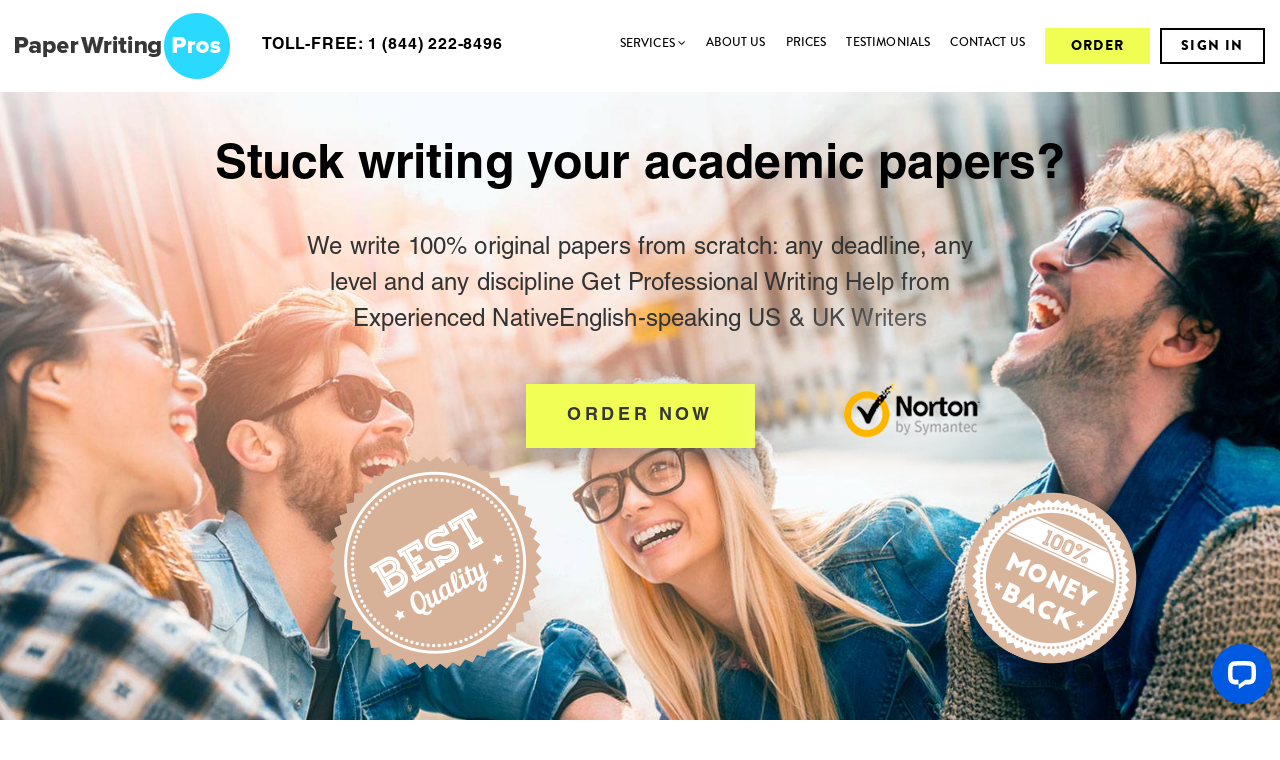

--- FILE ---
content_type: text/html; charset=utf-8
request_url: https://paperwritingpros.com/medical.htm
body_size: 5252
content:

<!DOCTYPE html>
<html lang="en">
<head>
	<title>The Best Medical Paper Writing Service Is Here To Help</title>
	<meta name="robots" content="index, follow" />
	<meta charset="utf-8">
	<meta name="viewport" content="width=device-width, initial-scale=1">
	<meta name="format-detection" content="telephone=no">
	<meta name="msapplication-config" content="browserconfig.xml">
	<meta name="msapplication-TileColor" content="#ffffff">
	<meta name="msapplication-TileImage" content="https://paperwritingpros.com/theme/paperwritingpros/images/ms-icon-144x144.png">
	<meta name="theme-color" content="#ffffff">
	<meta name="google-site-verification" content="sCjrDKGsYDsY3LlKwPI6UbSaeSZTNFuKcHnVSheAjGg" />
	<meta name="google-site-verification" content="_oiCAPO9cFw5Ms1ENSOg4gtFDr8nJc_EPdLiRguoJ40" />
	<meta name="google-site-verification" content="Nun-ybldmbbVZJ05EJZNAMZYAUsxK1AnpHB4B6UH0VQ" />
	<meta name="google-site-verification" content="lflNcGVe8lgrCmLbjB4Ba_UYu0UGVWs62InNgkOUdO4" />
	<link rel="apple-touch-icon" sizes="57x57" href="https://paperwritingpros.com/theme/paperwritingpros/images/apple-icon-57x57.png">
	<link rel="apple-touch-icon" sizes="60x60" href="https://paperwritingpros.com/theme/paperwritingpros/images/apple-icon-60x60.png">
	<link rel="apple-touch-icon" sizes="72x72" href="https://paperwritingpros.com/theme/paperwritingpros/images/apple-icon-72x72.png">
	<link rel="apple-touch-icon" sizes="76x76" href="https://paperwritingpros.com/theme/paperwritingpros/images/apple-icon-76x76.png">
	<link rel="apple-touch-icon" sizes="114x114" href="https://paperwritingpros.com/theme/paperwritingpros/images/apple-icon-114x114.png">
	<link rel="apple-touch-icon" sizes="120x120" href="https://paperwritingpros.com/theme/paperwritingpros/images/apple-icon-120x120.png">
	<link rel="apple-touch-icon" sizes="144x144" href="https://paperwritingpros.com/theme/paperwritingpros/images/apple-icon-144x144.png">
	<link rel="apple-touch-icon" sizes="152x152" href="https://paperwritingpros.com/theme/paperwritingpros/images/apple-icon-152x152.png">
	<link rel="apple-touch-icon" sizes="180x180" href="https://paperwritingpros.com/theme/paperwritingpros/images/apple-icon-180x180.png">
	<link rel="icon" type="image/png" sizes="192x192"  href="https://paperwritingpros.com/theme/paperwritingpros/images/android-icon-192x192.png">
	<link rel="icon" type="image/png" sizes="32x32" href="https://paperwritingpros.com/theme/paperwritingpros/images/favicon-32x32.png">
	<link rel="icon" type="image/png" sizes="96x96" href="https://paperwritingpros.com/theme/paperwritingpros/images/favicon-96x96.png">
	<link rel="icon" type="image/png" sizes="16x16" href="https://paperwritingpros.com/theme/paperwritingpros/images/favicon-16x16.png">

	<link rel="stylesheet" href="https://paperwritingpros.com/theme/paperwritingpros/css/main.css">
	<meta name="description" content="Medical research paper is a vital part of getting a degree. But there are also finals. Will you try to manage it all? Or will you order a paper from us?" />
<link rel="canonical" href="https://paperwritingpros.com/medical.htm" />
</head>
<body>
<div class="banner"></div>
<div class="loader"></div>
<div class="wrapper">
	<header>
		<div class="container">
			<div class="flex-row">
				<a class="logo" href="/"></a>
				<a href="tel:+18557369674" class="call-us"><span>Call us </span>toll-free: 1 (844) 222-8496</a>
				<div class="btn-mob-menu">
					<span></span>
					<span></span>
					<span></span>
				</div>
				<a class="btnc btn-order-sm hide-desct" href="https://paperwritingpros.com/manage/signup">Order</a>
				<ul class="main-menu">
					<li><span class="has-submenu">Services</span></li>
<li><a href="/about-us.htm">About Us</a></li>
<li><a href="/prices.htm">Prices</a></li>
<li><a href="/testimonials.htm">Testimonials</a></li>
<li><a href="/contact.htm">Contact Us</a></li>
<li><a href="/manage/signup" class="btnc btn-order-sm">Order</a></li>
<li><a href="/manage/login" class="btnc btn-singin">Sign In</a></li>

				</ul>
			</div>
			<div class="sub-menu">
                <span class="btn-close-submenu">
                    <i class="fa fa-angle-left" aria-hidden="true"></i>
                </span>
				<div class="sub-menu-wrap">
					<ul class="main-link">
    <li>
        <a href="/essays.htm">Essay writing</a>
        <a href="/dissertations.htm">Custom dissertation writing</a>
        <a href="/essay-papers.htm">Essay papers writing</a>
        <a href="/school.htm">School paper writing</a>
        <a href="/scientific.htm">Scientific paper writing service</a>
        <a href="/english.htm">English paper writing service</a>
        <a href="/online-help.htm">Paper writing help</a>
    </li>
    <li>
        <a href="/research-for-sale.htm">Research papers for sale</a>
        <a href="/order-research.htm">Order research paper</a>
        <a href="/custom-term.htm">Custom term papers</a>
        <a href="/term-writers.htm">Term paper writers</a>
        <a href="/college.htm">College papers online</a>
        <a href="/buy-college.htm">Buy a paper for college</a>
        <a href="/editing-service.htm">Editing services</a>
    </li>
    <li> 
        <a href="/examples.htm">Research paper examples</a>
        <a href="/for-money.htm">Papers for money</a>
        <a href="/assistance.htm">Writing assistance online</a>
        <a href="/pay-for-writing.htm">Pay for papers</a>
        <a href="custom-written.htm">Custom written papers </a>
        <a href="/graduate.htm">Graduate papers</a>
        <a href="/original.htm">Original papers</a>
    </li>
    <li>  
        <a href="/law.htm">Law papers</a>
        <a href="/business.htm">Business papers</a>
        <a href="/history.htm">History papers</a>
        <a href="/accounting.htm">Accounting papers</a>
        <a href="/antropology.htm">Antropology papers</a>
        <a href="/medical.htm">Medical paper</a>
        <a href="/economics.htm">Economics papers</a>
    <li>
        <a href="/philosophy.htm">Philosophy paper help</a>
        <a href="/sociology.htm">Writing sociology papers</a>
        <a href="/academic.htm">Academic paper help</a>
        <a href="/psychology.htm">Psychology papers online</a>
        <a href="/research.htm">Custom research papers</a>
        <a href="/buy-term.htm">Buy term papers</a>
        <a href="/order-term.htm">Order term papers</a>
    </li>
    </li>
</ul>
<div class="tags-bl">
    <h4>Popular requests</h4>
    <a href="/writers.htm">Paper writers</a>
    <a href="/writing-my-paper.htm">Who can write my paper</a>
    <a href="/buy-research-paper.htm">Buy research papers</a>
    <a href="/cheap-term.htm">Cheap term papers for sale</a>
    <a href="/narrative.htm">Narrative papers</a>
    <a href="/argumentative.htm">Argumentative paper</a>
    <a href="/nursing.htm">Write my nursing paper</a>
</div>				</div>
			</div>
		</div>
	</header>

    <div class="main-content text-page fix-main-sc">
        <section class="main-sc fixed-sc">
        <div class="container">
            <div class="row">
                <div class="col-xs-12">
                    <p class="h1">Stuck writing your academic papers?</p>
                    <p class="lead">We write 100% original papers from scratch: any deadline, any level and any discipline Get Professional Writing Help from Experienced NativeEnglish-speaking US & UK Writers</p>
                    <div class="mark-wrap">
                        <a href="/manage/signup" class="btnc btn-order-lg">Order now</a>
                        <div class="norton"></div>
                        <div class="best-quality"></div>
                        <div class="money-back"></div>
                    </div>
                </div>
            </div>
        </div>
    </section>        <div class="wrap-content">
            <h1>A Medical Paper Writing Service That Knows the Importance of Effective Wording</h1>
<p>The success of your research paper can depend on many factors, such as the title, which should include relevant keywords to enable identification of your study through electronic means. It should be informative, precise, and concise; guiding readers through your findings. Our writing experts are masters at crafting customized papers that take into account all of the possible strategies, small and large, that can create a positive result.</p>
<section>
    <div class="container">
        <div class="row">
            <div class="bl-benefits clearfix">
                <div class="col-xs-12 col-sm-6 col-md-3">
                    <p><b>Your satisfaction</b> is a priority task <br>for our company</p>
                </div>
                <div class="col-xs-12 col-sm-6 col-md-3">
                    <p>We have the best friendly support <br>to serve you <b>24/7</b></p>
                </div>
                <div class="col-xs-12 col-sm-6 col-md-3">
                    <p>We guarantee <br><b>secure online payment</b></p>
                </div>
                <div class="col-xs-12 col-sm-6 col-md-3">
                    <p>You'll get <b>100% Non- plagiarized </b><br>custom paper</p>
                </div>
            </div>
        </div>
    </div>
</section>
<h2>Receive Professional Medical Paper Editing to Ensure Proper Structure</h2>
<p>While it depends on the institution, in most cases journals will require an abstract that is structured with key information. We’ll provide assistance with drafting, editing, and formatting your work to make sure it:</p>
<ul>
<li>Has clear objectives that are communicated to the audience</li>
<li>Defines methods such as settings, participants, and outcomes</li>
<li>Achieves measurable results that are thoroughly explained</li>
<li>Is unique and distinguishable from other medical research papers online</li>
<li>Articulates sound conclusions
</ul>

<section class="slider-rv-bl">
    <div class="container">
        <div class="row">
            <div class="col-xs-12 col-sm-offset-0 col-md-6 col-md-offset-6">
                <div class="slider-rv-wrap">
                    <div class="slider-rv" id="slider-rv">
                        <div class="item">
                            <p>What would I have done without you guys!</p>
                            <p>I was feeling really nervous to write my paper cause I needed to get a good mark. PaperWritingPros.com provided me with custom writing that was exactly what I was looking for. Thanks to you guys I got an awesome grade on my assignment that was way better than what I would have got on my own!</p>
                            <p class="user">Mario, Washington</p>
                        </div>
                        <div class="item">
                            <p>I think it’s important to mention how professional PaperWritingPros.com is to work with. They have clearly been doing this a long time. They were so easy to communicate with, I got my paper on time, at an affordable price, and I was really impressed with the quality of work. I’ll be using them again in the future.</p>
                            <p class="user">Joanne, UK</p>
                        </div>
                        <div class="item">
                            <p>I had thought I’d be able to juggle all my papers and get everything done, unfortunately that wasn’t the case. Thanks to PaperWritingPros.com they were able to take care of my biggest assignment so I could focus on the others. I don’t know what I would have done without you guys!</p>
                            <p class="user">Raymond, Cleveland, OH</p>
                        </div>
                        <div class="item">
                            <p>I spent a lot of time researching professional writing companies and I gotta say that PaperWritingPros.com kept coming out on the top of the list. I chose them to take care of a recent assignment and man am I glad I did my research and found them. I will definitely be using you guys again in the future, you just made the process so simple.</p>
                            <p class="user">Claudio, NY</p>
                        </div>
                        <div class="item">
                            <p>What would I have done without you guys! I was feeling really nervous to write my paper cause I needed to get a good mark. PaperWritingPros.com provided me with custom writing that was exactly what I was looking for. Thanks to you guys I got an awesome grade on my assignment that was way better than what I would have got on my own!</p>
                            <p class="user">Mario, Washington</p>
                        </div>
                    </div>
                </div>
            </div>
        </div>
    </div>
</section>
<h3>Forming Your Introduction with Medical Papers Online</h3>
<p>We allow you to communicate directly with your expert through our web tools on PaperWritingPros.com, giving you the ability to work with us as we help you form your introduction. Medical paper writing usually involves a well-planned introduction that provides the scientific background and adequately explains what questions you’re attempting to answer. Our writers will guide your transition from a general context of already known information, to more specific, unknown problems and objectives. </p>
<section class="color-bls">
    <div class="container">
        <div class="row">
            <div class="col-xs-12 col-sm-4">
                <div class="color-bl-item blue">
                    <p>Provide your instructions</p>
                </div>
            </div>
            <div class="col-xs-12 col-sm-4">
                <div class="color-bl-item green">
                    <p>Let the writer do the job</p>
                </div>
            </div>
            <div class="col-xs-12 col-sm-4">
                <div class="color-bl-item yellow">
                    <p>Download your paper</p>
                </div>
            </div>
        </div>
    </div>
</section>
<h4>Explaining Your Methods</h4>
<p>In addition to defining your methods in your abstract, if one exists, the writing company drafting your paper should also explain your methods in a detailed and logical manner. These descriptions may include things such as how the study was designed, analyzed, and carried out. We’re the industry’s top medical research paper writing service because we create custom papers for each student in a way that brings their work and academic efforts to life for their readers.</p>
<section class="half-text bg-green aside-p30">
    <div class="container">
        <div class="row">
            <div class="col-xs-12 col-md-6 animate-left">
                <div class="h-decor">Our prices <span>from</span></div>
                <div class="price-wrap">
                    <div class="price-item">
                        <p>Writing</p>
                        <p>$17.55/page</p>
                    </div>
                    <div class="price-item">
                        <p>Proofreading</p>
                        <p>$9.94/page</p>
                    </div>
                    <div class="price-item">
                        <p>Editing</p>
                        <p>$11.70/page</p>
                    </div>
                </div>
            </div>
            <div class="col-xs-12 col-md-6 animate-right">
                <img src="https://paperwritingpros.com/theme/paperwritingpros/images/h_img_4.jpg" alt="">
            </div>
        </div>
    </div>
</section>
<h4>Buy with The Confidence of Our Money-Back Guarantee</h4>
<p>PaperWritingPros.com is more than a trusted, affordable service that students around the world turn to; we’re your academic partner. We are committed to providing you with the best services available on the web for very cheap prices. Allow us to begin writing a medical research paper for you, and you’ll quickly see how fast and reliable our experts are. If we’re unable to perform to your satisfaction, we’ll gladly refund your order. </p>
        </div>
    </div>
</div>
<footer>
    <div class="container">
        <div class="row">
            <div class="col-sm-12">
                <p class="footer-links-block">
                    <a href="/manage/terms">Terms &amp; Conditions</a>
                    <a href="/manage/terms/#privacy-policy">Privacy Policy</a>
                    <a href="/manage/terms/#money-back-guarantee">Money-Back Policy</a>
                </p>
            </div>
        </div>
        <div class="row">
            <div class="col-xs-12">
                <p class="fl"><a href="/">PaperWritingPros.com</a><span> - </span>The Best Professional Paper Writing Service You Can Get.</p>
                <p class="fr">&copy; 2013 - 2026 · ALL RIGHTS RESERVED</p>
            </div>
        </div>
    </div>
    </footer>
<script src="https://paperwritingpros.com/theme/paperwritingpros/js/main.js"></script>
<script src="https://paperwritingpros.com/theme/paperwritingpros/js/captcha.js"></script>
<!-- Start of LiveChat (www.livechat.com) code -->
<script>
    window.__lc = window.__lc || {};
    window.__lc.license = 18290841;
    window.__lc.integration_name = "manual_channels";
    window.__lc.product_name = "livechat";
    ;(function(n,t,c){function i(n){return e._h?e._h.apply(null,n):e._q.push(n)}var e={_q:[],_h:null,_v:"2.0",on:function(){i(["on",c.call(arguments)])},once:function(){i(["once",c.call(arguments)])},off:function(){i(["off",c.call(arguments)])},get:function(){if(!e._h)throw new Error("[LiveChatWidget] You can't use getters before load.");return i(["get",c.call(arguments)])},call:function(){i(["call",c.call(arguments)])},init:function(){var n=t.createElement("script");n.async=!0,n.type="text/javascript",n.src="https://cdn.livechatinc.com/tracking.js",t.head.appendChild(n)}};!n.__lc.asyncInit&&e.init(),n.LiveChatWidget=n.LiveChatWidget||e}(window,document,[].slice))
</script>
<noscript><a href="https://www.livechat.com/chat-with/18290841/" rel="nofollow">Chat with us</a>, powered by <a href="https://www.livechat.com/?welcome" rel="noopener nofollow" target="_blank">LiveChat</a></noscript>
<!-- End of LiveChat code -->

</body>
</html>


--- FILE ---
content_type: text/css
request_url: https://paperwritingpros.com/theme/paperwritingpros/css/main.css
body_size: 20323
content:
@charset "UTF-8";/*!
 * Bootstrap v3.3.5 (http://getbootstrap.com)
 * Copyright 2011-2016 Twitter, Inc.
 * Licensed under MIT (https://github.com/twbs/bootstrap/blob/master/LICENSE)
 *//*!
 * Generated using the Bootstrap Customizer (http://getbootstrap.com/customize/?id=e927a46d2e7ec40972bacd22ee8c3c75)
 * Config saved to config.json and https://gist.github.com/e927a46d2e7ec40972bacd22ee8c3c75
 *//*!
 * Bootstrap v3.3.6 (http://getbootstrap.com)
 * Copyright 2011-2015 Twitter, Inc.
 * Licensed under MIT (https://github.com/twbs/bootstrap/blob/master/LICENSE)
 *//*! normalize.css v3.0.3 | MIT License | github.com/necolas/normalize.css */hr,img,legend{border:0}legend,td,th{padding:0}body,figure{margin:0}.owl-controls,html{-webkit-tap-highlight-color:transparent}a,a:active,a:focus,a:hover{text-decoration:none}.fa-ul,li{list-style-type:none}.btnc,.fa-fw,.fa-li,.lead,.owl-theme .owl-controls{text-align:center}.invisible,form span{visibility:hidden}html{font-family:sans-serif;-ms-text-size-adjust:100%;-webkit-text-size-adjust:100%}body{background-color:#fff}article,aside,details,figcaption,figure,footer,header,hgroup,main,menu,nav,section,summary{display:block}audio,canvas,progress,video{display:inline-block;vertical-align:baseline}audio:not([controls]){display:none;height:0}[hidden],template{display:none}a{background-color:transparent;color:#337ab7;transition:.3s ease-in-out;}a:active,a:hover{outline:0}abbr[title]{border-bottom:1px dotted}b,optgroup,strong{font-weight:700}dfn{font-style:italic}h1,.intro-h{margin:.67em 0}h1{line-height:1.2;}mark{background:#ff0;color:#000}small{font-size:80%}sub,sup{font-size:75%;line-height:0;position:relative;vertical-align:baseline}sup{top:-.5em}sub{bottom:-.25em}img{vertical-align:middle}svg:not(:root){overflow:hidden}hr{-webkit-box-sizing:content-box;box-sizing:content-box;height:0}pre,textarea{overflow:auto}code,kbd,pre,samp{font-family:monospace,monospace;font-size:1em}button,input,optgroup,select,textarea{color:inherit;font:inherit;margin:0}button{overflow:visible}button,select{text-transform:none}.btnc,.h-decor,header .call-us,header .sub-menu .tags-bl h4{text-transform:uppercase}button,html input[type=button],input[type=reset],input[type=submit]{-webkit-appearance:button;cursor:pointer}button[disabled],html input[disabled]{cursor:default}.owl-controls .owl-buttons div,.owl-controls .owl-page,[role=button]{cursor:pointer}button::-moz-focus-inner,input::-moz-focus-inner{border:0;padding:0}input[type=checkbox],input[type=radio]{-webkit-box-sizing:border-box;box-sizing:border-box;padding:0}input[type=number]::-webkit-inner-spin-button,input[type=number]::-webkit-outer-spin-button{height:auto}input[type=search]{-webkit-appearance:textfield;-webkit-box-sizing:content-box;box-sizing:content-box}input[type=search]::-webkit-search-cancel-button,input[type=search]::-webkit-search-decoration{-webkit-appearance:none}fieldset{border:1px solid silver;margin:0 2px;padding:.35em .625em .75em}table{border-collapse:collapse;border-spacing:0}*,:after,:before{-webkit-box-sizing:border-box;box-sizing:border-box}html{font-size:10px}button,input,select,textarea{font-family:inherit;font-size:inherit;line-height:inherit}a:focus,a:hover{color:#23527c}a:focus{outline-offset:-2px}a:active,a:focus,a:hover,button:active,button:focus,button:hover,input:active,input:focus,input:hover,textarea:focus{outline:0}.container,.container-fluid{margin-right:auto;margin-left:auto}.img-responsive{display:block;max-width:100%;height:auto}.img-rounded{-webkit-border-radius:6px;border-radius:6px}.img-thumbnail{padding:4px;line-height:1.42857143;background-color:#fff;border:1px solid #ddd;-webkit-border-radius:4px;border-radius:4px;-webkit-transition:all .2s ease-in-out;transition:all .2s ease-in-out;display:inline-block;max-width:100%;height:auto}.container,.container-fluid{padding-left:15px;padding-right:15px}.img-circle{-webkit-border-radius:50%;border-radius:50%}hr{margin-top:20px;margin-bottom:20px;border-top:1px solid #eee}@media (min-width:768px){.container{width:750px}}@media (min-width:992px){.container{width:100%}}.row{margin-left:-15px;margin-right:-15px}.col-lg-1,.col-lg-10,.col-lg-11,.col-lg-12,.col-lg-2,.col-lg-3,.col-lg-4,.col-lg-5,.col-lg-6,.col-lg-7,.col-lg-8,.col-lg-9,.col-md-1,.col-md-10,.col-md-11,.col-md-12,.col-md-2,.col-md-3,.col-md-4,.col-md-5,.col-md-6,.col-md-7,.col-md-8,.col-md-9,.col-sm-1,.col-sm-10,.col-sm-11,.col-sm-12,.col-sm-2,.col-sm-3,.col-sm-4,.col-sm-5,.col-sm-6,.col-sm-7,.col-sm-8,.col-sm-9,.col-xs-1,.col-xs-10,.col-xs-11,.col-xs-12,.col-xs-2,.col-xs-3,.col-xs-4,.col-xs-5,.col-xs-6,.col-xs-7,.col-xs-8,.col-xs-9{position:relative;min-height:1px;padding-left:15px;padding-right:15px}.col-xs-1,.col-xs-10,.col-xs-11,.col-xs-12,.col-xs-2,.col-xs-3,.col-xs-4,.col-xs-5,.col-xs-6,.col-xs-7,.col-xs-8,.col-xs-9{float:left}.col-xs-12{width:100%}.col-xs-11{width:91.66666667%}.col-xs-10{width:83.33333333%}.col-xs-9{width:75%}.col-xs-8{width:66.66666667%}.col-xs-7{width:58.33333333%}.col-xs-6{width:50%}.col-xs-5{width:41.66666667%}.col-xs-4{width:33.33333333%}.col-xs-3{width:25%}.col-xs-2{width:16.66666667%}.col-xs-1{width:8.33333333%}.col-xs-pull-12{right:100%}.col-xs-pull-11{right:91.66666667%}.col-xs-pull-10{right:83.33333333%}.col-xs-pull-9{right:75%}.col-xs-pull-8{right:66.66666667%}.col-xs-pull-7{right:58.33333333%}.col-xs-pull-6{right:50%}.col-xs-pull-5{right:41.66666667%}.col-xs-pull-4{right:33.33333333%}.col-xs-pull-3{right:25%}.col-xs-pull-2{right:16.66666667%}.col-xs-pull-1{right:8.33333333%}.col-xs-pull-0{right:auto}.col-xs-push-12{left:100%}.col-xs-push-11{left:91.66666667%}.col-xs-push-10{left:83.33333333%}.col-xs-push-9{left:75%}.col-xs-push-8{left:66.66666667%}.col-xs-push-7{left:58.33333333%}.col-xs-push-6{left:50%}.col-xs-push-5{left:41.66666667%}.col-xs-push-4{left:33.33333333%}.col-xs-push-3{left:25%}.col-xs-push-2{left:16.66666667%}.col-xs-push-1{left:8.33333333%}.col-xs-push-0{left:auto}.col-xs-offset-12{margin-left:100%}.col-xs-offset-11{margin-left:91.66666667%}.col-xs-offset-10{margin-left:83.33333333%}.col-xs-offset-9{margin-left:75%}.col-xs-offset-8{margin-left:66.66666667%}.col-xs-offset-7{margin-left:58.33333333%}.col-xs-offset-6{margin-left:50%}.col-xs-offset-5{margin-left:41.66666667%}.col-xs-offset-4{margin-left:33.33333333%}.col-xs-offset-3{margin-left:25%}.col-xs-offset-2{margin-left:16.66666667%}.col-xs-offset-1{margin-left:8.33333333%}.col-xs-offset-0{margin-left:0}@media (min-width:768px){.col-sm-1,.col-sm-10,.col-sm-11,.col-sm-12,.col-sm-2,.col-sm-3,.col-sm-4,.col-sm-5,.col-sm-6,.col-sm-7,.col-sm-8,.col-sm-9{float:left}.col-sm-12{width:100%}.col-sm-11{width:91.66666667%}.col-sm-10{width:83.33333333%}.col-sm-9{width:75%}.col-sm-8{width:66.66666667%}.col-sm-7{width:58.33333333%}.col-sm-6{width:50%}.col-sm-5{width:41.66666667%}.col-sm-4{width:33.33333333%}.col-sm-3{width:25%}.col-sm-2{width:16.66666667%}.col-sm-1{width:8.33333333%}.col-sm-pull-12{right:100%}.col-sm-pull-11{right:91.66666667%}.col-sm-pull-10{right:83.33333333%}.col-sm-pull-9{right:75%}.col-sm-pull-8{right:66.66666667%}.col-sm-pull-7{right:58.33333333%}.col-sm-pull-6{right:50%}.col-sm-pull-5{right:41.66666667%}.col-sm-pull-4{right:33.33333333%}.col-sm-pull-3{right:25%}.col-sm-pull-2{right:16.66666667%}.col-sm-pull-1{right:8.33333333%}.col-sm-pull-0{right:auto}.col-sm-push-12{left:100%}.col-sm-push-11{left:91.66666667%}.col-sm-push-10{left:83.33333333%}.col-sm-push-9{left:75%}.col-sm-push-8{left:66.66666667%}.col-sm-push-7{left:58.33333333%}.col-sm-push-6{left:50%}.col-sm-push-5{left:41.66666667%}.col-sm-push-4{left:33.33333333%}.col-sm-push-3{left:25%}.col-sm-push-2{left:16.66666667%}.col-sm-push-1{left:8.33333333%}.col-sm-push-0{left:auto}.col-sm-offset-12{margin-left:100%}.col-sm-offset-11{margin-left:91.66666667%}.col-sm-offset-10{margin-left:83.33333333%}.col-sm-offset-9{margin-left:75%}.col-sm-offset-8{margin-left:66.66666667%}.col-sm-offset-7{margin-left:58.33333333%}.col-sm-offset-6{margin-left:50%}.col-sm-offset-5{margin-left:41.66666667%}.col-sm-offset-4{margin-left:33.33333333%}.col-sm-offset-3{margin-left:25%}.col-sm-offset-2{margin-left:16.66666667%}.col-sm-offset-1{margin-left:8.33333333%}.col-sm-offset-0{margin-left:0}}@media (min-width:992px){.col-md-1,.col-md-10,.col-md-11,.col-md-12,.col-md-2,.col-md-3,.col-md-4,.col-md-5,.col-md-6,.col-md-7,.col-md-8,.col-md-9{float:left}.col-md-12{width:100%}.col-md-11{width:91.66666667%}.col-md-10{width:83.33333333%}.col-md-9{width:75%}.col-md-8{width:66.66666667%}.col-md-7{width:58.33333333%}.col-md-6{width:50%}.col-md-5{width:41.66666667%}.col-md-4{width:33.33333333%}.col-md-3{width:25%}.col-md-2{width:16.66666667%}.col-md-1{width:8.33333333%}.col-md-pull-12{right:100%}.col-md-pull-11{right:91.66666667%}.col-md-pull-10{right:83.33333333%}.col-md-pull-9{right:75%}.col-md-pull-8{right:66.66666667%}.col-md-pull-7{right:58.33333333%}.col-md-pull-6{right:50%}.col-md-pull-5{right:41.66666667%}.col-md-pull-4{right:33.33333333%}.col-md-pull-3{right:25%}.col-md-pull-2{right:16.66666667%}.col-md-pull-1{right:8.33333333%}.col-md-pull-0{right:auto}.col-md-push-12{left:100%}.col-md-push-11{left:91.66666667%}.col-md-push-10{left:83.33333333%}.col-md-push-9{left:75%}.col-md-push-8{left:66.66666667%}.col-md-push-7{left:58.33333333%}.col-md-push-6{left:50%}.col-md-push-5{left:41.66666667%}.col-md-push-4{left:33.33333333%}.col-md-push-3{left:25%}.col-md-push-2{left:16.66666667%}.col-md-push-1{left:8.33333333%}.col-md-push-0{left:auto}.col-md-offset-12{margin-left:100%}.col-md-offset-11{margin-left:91.66666667%}.col-md-offset-10{margin-left:83.33333333%}.col-md-offset-9{margin-left:75%}.col-md-offset-8{margin-left:66.66666667%}.col-md-offset-7{margin-left:58.33333333%}.col-md-offset-6{margin-left:50%}.col-md-offset-5{margin-left:41.66666667%}.col-md-offset-4{margin-left:33.33333333%}.col-md-offset-3{margin-left:25%}.col-md-offset-2{margin-left:16.66666667%}.col-md-offset-1{margin-left:8.33333333%}.col-md-offset-0{margin-left:0}}@media (min-width:1200px){.col-lg-1,.col-lg-10,.col-lg-11,.col-lg-12,.col-lg-2,.col-lg-3,.col-lg-4,.col-lg-5,.col-lg-6,.col-lg-7,.col-lg-8,.col-lg-9{float:left}.col-lg-12{width:100%}.col-lg-11{width:91.66666667%}.col-lg-10{width:83.33333333%}.col-lg-9{width:75%}.col-lg-8{width:66.66666667%}.col-lg-7{width:58.33333333%}.col-lg-6{width:50%}.col-lg-5{width:41.66666667%}.col-lg-4{width:33.33333333%}.col-lg-3{width:25%}.col-lg-2{width:16.66666667%}.col-lg-1{width:8.33333333%}.col-lg-pull-12{right:100%}.col-lg-pull-11{right:91.66666667%}.col-lg-pull-10{right:83.33333333%}.col-lg-pull-9{right:75%}.col-lg-pull-8{right:66.66666667%}.col-lg-pull-7{right:58.33333333%}.col-lg-pull-6{right:50%}.col-lg-pull-5{right:41.66666667%}.col-lg-pull-4{right:33.33333333%}.col-lg-pull-3{right:25%}.col-lg-pull-2{right:16.66666667%}.col-lg-pull-1{right:8.33333333%}.col-lg-pull-0{right:auto}.col-lg-push-12{left:100%}.col-lg-push-11{left:91.66666667%}.col-lg-push-10{left:83.33333333%}.col-lg-push-9{left:75%}.col-lg-push-8{left:66.66666667%}.col-lg-push-7{left:58.33333333%}.col-lg-push-6{left:50%}.col-lg-push-5{left:41.66666667%}.col-lg-push-4{left:33.33333333%}.col-lg-push-3{left:25%}.col-lg-push-2{left:16.66666667%}.col-lg-push-1{left:8.33333333%}.col-lg-push-0{left:auto}.col-lg-offset-12{margin-left:100%}.col-lg-offset-11{margin-left:91.66666667%}.col-lg-offset-10{margin-left:83.33333333%}.col-lg-offset-9{margin-left:75%}.col-lg-offset-8{margin-left:66.66666667%}.col-lg-offset-7{margin-left:58.33333333%}.col-lg-offset-6{margin-left:50%}.col-lg-offset-5{margin-left:41.66666667%}.col-lg-offset-4{margin-left:33.33333333%}.col-lg-offset-3{margin-left:25%}.col-lg-offset-2{margin-left:16.66666667%}.col-lg-offset-1{margin-left:8.33333333%}.col-lg-offset-0{margin-left:0}}.captcha-wrap:after,.captcha-wrap:before,.clearfix:after,.clearfix:before,.container-fluid:after,.container-fluid:before,.container:after,.container:before,.form-wrap:after,.form-wrap:before,.has-2col:after,.has-2col:before,.row:after,.row:before,.tab-prices-wrap .tab-header:after,.tab-prices-wrap .tab-header:before,header .sub-menu .main-link:after,header .sub-menu .main-link:before{content:" ";display:table}.captcha-wrap:after,.clearfix:after,.container-fluid:after,.container:after,.form-wrap:after,.has-2col:after,.row:after,.tab-prices-wrap .tab-header:after,header .sub-menu .main-link:after{clear:both}.center-block{display:block;margin-left:auto;margin-right:auto}.pull-right{float:right!important}.pull-left{float:left!important}.fa-pull-left,.owl-carousel .owl-item{float:left}.hide{display:none!important}.show{display:block!important}.text-hide{font:0/0 a;color:transparent;text-shadow:none;background-color:transparent;border:0}.hidden{display:none!important}.affix{position:fixed}.owl-carousel .owl-wrapper:after{content:".";display:block;clear:both;visibility:hidden;line-height:0;height:0}.owl-carousel,.owl-carousel .owl-wrapper{display:none;position:relative}.owl-carousel{width:100%;-ms-touch-action:pan-y}.owl-carousel .owl-wrapper-outer{overflow:hidden;position:relative;width:100%}.owl-carousel .owl-wrapper-outer.autoHeight{-webkit-transition:height .5s ease-in-out;transition:height .5s ease-in-out}.owl-controls{-webkit-user-select:none;-moz-user-select:none;-ms-user-select:none;user-select:none}.grabbing{cursor:url(../img/grabbing.png) 8 8,move}.owl-carousel .owl-item,.owl-carousel .owl-wrapper{-webkit-backface-visibility:hidden;-moz-backface-visibility:hidden;-ms-backface-visibility:hidden;-webkit-transform:translate3d(0,0,0);-moz-transform:translate3d(0,0,0);-ms-transform:translate3d(0,0,0)}.owl-theme .owl-controls{margin-top:10px}.owl-theme .owl-controls .owl-buttons div{color:#FFF;display:inline-block;zoom:1;margin:5px;padding:3px 10px;font-size:12px;-webkit-border-radius:30px;border-radius:30px;background:#869791;filter:Alpha(Opacity=50);opacity:.5}.owl-theme .owl-controls.clickable .owl-buttons div:hover{filter:Alpha(Opacity=100);opacity:1;text-decoration:none}.owl-theme .owl-controls .owl-page{display:inline-block;zoom:1}.owl-theme .owl-controls .owl-page span{display:block;width:12px;height:12px;margin:5px 7px;filter:Alpha(Opacity=50);opacity:.5;-webkit-border-radius:20px;border-radius:20px;background:#869791}.fa,.fa-stack{display:inline-block}.fa.fa-pull-left,.fa.pull-left{margin-right:.3em}.owl-theme .owl-controls .owl-page.active span,.owl-theme .owl-controls.clickable .owl-page:hover span{filter:Alpha(Opacity=100);opacity:1}.owl-theme .owl-controls .owl-page span.owl-numbers{height:auto;width:auto;color:#FFF;padding:2px 10px;font-size:12px;-webkit-border-radius:30px;border-radius:30px}.owl-item.loading{min-height:150px;background:url(../img/AjaxLoader.gif) center center no-repeat}/*!
 *  Font Awesome 4.6.3 by @davegandy - http://fontawesome.io - @fontawesome
 *  License - http://fontawesome.io/license (Font: SIL OFL 1.1, CSS: MIT License)
 */@font-face{font-family:FontAwesome;src:url(../fonts/fontawesome-webfont.eot?v=4.6.3);src:url(../fonts/fontawesome-webfont.eot?#iefix&v=4.6.3) format("embedded-opentype"),url(../fonts/fontawesome-webfont.woff2?v=4.6.3) format("woff2"),url(../fonts/fontawesome-webfont.woff?v=4.6.3) format("woff"),url(../fonts/fontawesome-webfont.ttf?v=4.6.3) format("truetype"),url(../fonts/fontawesome-webfont.svg?v=4.6.3#fontawesomeregular) format("svg");font-weight:400;font-style:normal}.fa{font:normal normal normal 14px/1 FontAwesome;font-size:inherit;text-rendering:auto;-webkit-font-smoothing:antialiased;-moz-osx-font-smoothing:grayscale}.fa-lg{font-size:1.33333333em;line-height:.75em;vertical-align:-15%}.fa-2x{font-size:2em}.fa-3x{font-size:3em}.fa-4x{font-size:4em}.fa-5x{font-size:5em}.fa-fw{width:1.28571429em}.fa-ul{padding-left:0;margin-left:2.14285714em}.fa.fa-pull-right,.fa.pull-right{margin-left:.3em}.fa-ul>li{position:relative}.fa-li{position:absolute;left:-2.14285714em;width:2.14285714em;top:.14285714em}.fa-li.fa-lg{left:-1.85714286em}.fa-border{padding:.2em .25em .15em;border:.08em solid #eee;-webkit-border-radius:.1em;border-radius:.1em}.fa-pull-right{float:right}.fa-spin{-webkit-animation:fa-spin 2s infinite linear;animation:fa-spin 2s infinite linear}.fa-pulse{-webkit-animation:fa-spin 1s infinite steps(8);animation:fa-spin 1s infinite steps(8)}@-webkit-keyframes fa-spin{0%{-webkit-transform:rotate(0);transform:rotate(0)}100%{-webkit-transform:rotate(359deg);transform:rotate(359deg)}}@keyframes fa-spin{0%{-webkit-transform:rotate(0);transform:rotate(0)}100%{-webkit-transform:rotate(359deg);transform:rotate(359deg)}}.fa-rotate-90{-ms-filter:"progid:DXImageTransform.Microsoft.BasicImage(rotation=1)";-webkit-transform:rotate(90deg);-ms-transform:rotate(90deg);transform:rotate(90deg)}.fa-rotate-180{-ms-filter:"progid:DXImageTransform.Microsoft.BasicImage(rotation=2)";-webkit-transform:rotate(180deg);-ms-transform:rotate(180deg);transform:rotate(180deg)}.fa-rotate-270{-ms-filter:"progid:DXImageTransform.Microsoft.BasicImage(rotation=3)";-webkit-transform:rotate(270deg);-ms-transform:rotate(270deg);transform:rotate(270deg)}.fa-flip-horizontal{-ms-filter:"progid:DXImageTransform.Microsoft.BasicImage(rotation=0, mirror=1)";-webkit-transform:scale(-1,1);-ms-transform:scale(-1,1);transform:scale(-1,1)}.fa-flip-vertical{-ms-filter:"progid:DXImageTransform.Microsoft.BasicImage(rotation=2, mirror=1)";-webkit-transform:scale(1,-1);-ms-transform:scale(1,-1);transform:scale(1,-1)}:root .fa-flip-horizontal,:root .fa-flip-vertical,:root .fa-rotate-180,:root .fa-rotate-270,:root .fa-rotate-90{-webkit-filter:none;filter:none}.fa-stack{position:relative;width:2em;height:2em;line-height:2em;vertical-align:middle}.btnc,header .logo,img{display:block}.fa-stack-1x,.fa-stack-2x{position:absolute;left:0;width:100%;text-align:center}.fa-stack-1x{line-height:inherit}body,.intro-h{line-height:30px}h3,h4{line-height:65px}.fa-stack-2x{font-size:2em}.fa-inverse{color:#fff}.fa-glass:before{content:"\f000"}.fa-music:before{content:"\f001"}.fa-search:before{content:"\f002"}.fa-envelope-o:before{content:"\f003"}.fa-heart:before{content:"\f004"}.fa-star:before{content:"\f005"}.fa-star-o:before{content:"\f006"}.fa-user:before{content:"\f007"}.fa-film:before{content:"\f008"}.fa-th-large:before{content:"\f009"}.fa-th:before{content:"\f00a"}.fa-th-list:before{content:"\f00b"}.fa-check:before{content:"\f00c"}.fa-close:before,.fa-remove:before,.fa-times:before{content:"\f00d"}.fa-search-plus:before{content:"\f00e"}.fa-search-minus:before{content:"\f010"}.fa-power-off:before{content:"\f011"}.fa-signal:before{content:"\f012"}.fa-cog:before,.fa-gear:before{content:"\f013"}.fa-trash-o:before{content:"\f014"}.fa-home:before{content:"\f015"}.fa-file-o:before{content:"\f016"}.fa-clock-o:before{content:"\f017"}.fa-road:before{content:"\f018"}.fa-download:before{content:"\f019"}.fa-arrow-circle-o-down:before{content:"\f01a"}.fa-arrow-circle-o-up:before{content:"\f01b"}.fa-inbox:before{content:"\f01c"}.fa-play-circle-o:before{content:"\f01d"}.fa-repeat:before,.fa-rotate-right:before{content:"\f01e"}.fa-refresh:before{content:"\f021"}.fa-list-alt:before{content:"\f022"}.fa-lock:before{content:"\f023"}.fa-flag:before{content:"\f024"}.fa-headphones:before{content:"\f025"}.fa-volume-off:before{content:"\f026"}.fa-volume-down:before{content:"\f027"}.fa-volume-up:before{content:"\f028"}.fa-qrcode:before{content:"\f029"}.fa-barcode:before{content:"\f02a"}.fa-tag:before{content:"\f02b"}.fa-tags:before{content:"\f02c"}.fa-book:before{content:"\f02d"}.fa-bookmark:before{content:"\f02e"}.fa-print:before{content:"\f02f"}.fa-camera:before{content:"\f030"}.fa-font:before{content:"\f031"}.fa-bold:before{content:"\f032"}.fa-italic:before{content:"\f033"}.fa-text-height:before{content:"\f034"}.fa-text-width:before{content:"\f035"}.fa-align-left:before{content:"\f036"}.fa-align-center:before{content:"\f037"}.fa-align-right:before{content:"\f038"}.fa-align-justify:before{content:"\f039"}.fa-list:before{content:"\f03a"}.fa-dedent:before,.fa-outdent:before{content:"\f03b"}.fa-indent:before{content:"\f03c"}.fa-video-camera:before{content:"\f03d"}.fa-image:before,.fa-photo:before,.fa-picture-o:before{content:"\f03e"}.fa-pencil:before{content:"\f040"}.fa-map-marker:before{content:"\f041"}.fa-adjust:before{content:"\f042"}.fa-tint:before{content:"\f043"}.fa-edit:before,.fa-pencil-square-o:before{content:"\f044"}.fa-share-square-o:before{content:"\f045"}.fa-check-square-o:before{content:"\f046"}.fa-arrows:before{content:"\f047"}.fa-step-backward:before{content:"\f048"}.fa-fast-backward:before{content:"\f049"}.fa-backward:before{content:"\f04a"}.fa-play:before{content:"\f04b"}.fa-pause:before{content:"\f04c"}.fa-stop:before{content:"\f04d"}.fa-forward:before{content:"\f04e"}.fa-fast-forward:before{content:"\f050"}.fa-step-forward:before{content:"\f051"}.fa-eject:before{content:"\f052"}.fa-chevron-left:before{content:"\f053"}.fa-chevron-right:before{content:"\f054"}.fa-plus-circle:before{content:"\f055"}.fa-minus-circle:before{content:"\f056"}.fa-times-circle:before{content:"\f057"}.fa-check-circle:before{content:"\f058"}.fa-question-circle:before{content:"\f059"}.fa-info-circle:before{content:"\f05a"}.fa-crosshairs:before{content:"\f05b"}.fa-times-circle-o:before{content:"\f05c"}.fa-check-circle-o:before{content:"\f05d"}.fa-ban:before{content:"\f05e"}.fa-arrow-left:before{content:"\f060"}.fa-arrow-right:before{content:"\f061"}.fa-arrow-up:before{content:"\f062"}.fa-arrow-down:before{content:"\f063"}.fa-mail-forward:before,.fa-share:before{content:"\f064"}.fa-expand:before{content:"\f065"}.fa-compress:before{content:"\f066"}.fa-plus:before{content:"\f067"}.fa-minus:before{content:"\f068"}.fa-asterisk:before{content:"\f069"}.fa-exclamation-circle:before{content:"\f06a"}.fa-gift:before{content:"\f06b"}.fa-leaf:before{content:"\f06c"}.fa-fire:before{content:"\f06d"}.fa-eye:before{content:"\f06e"}.fa-eye-slash:before{content:"\f070"}.fa-exclamation-triangle:before,.fa-warning:before{content:"\f071"}.fa-plane:before{content:"\f072"}.fa-calendar:before{content:"\f073"}.fa-random:before{content:"\f074"}.fa-comment:before{content:"\f075"}.fa-magnet:before{content:"\f076"}.fa-chevron-up:before{content:"\f077"}.fa-chevron-down:before{content:"\f078"}.fa-retweet:before{content:"\f079"}.fa-shopping-cart:before{content:"\f07a"}.fa-folder:before{content:"\f07b"}.fa-folder-open:before{content:"\f07c"}.fa-arrows-v:before{content:"\f07d"}.fa-arrows-h:before{content:"\f07e"}.fa-bar-chart-o:before,.fa-bar-chart:before{content:"\f080"}.fa-twitter-square:before{content:"\f081"}.fa-facebook-square:before{content:"\f082"}.fa-camera-retro:before{content:"\f083"}.fa-key:before{content:"\f084"}.fa-cogs:before,.fa-gears:before{content:"\f085"}.fa-comments:before{content:"\f086"}.fa-thumbs-o-up:before{content:"\f087"}.fa-thumbs-o-down:before{content:"\f088"}.fa-star-half:before{content:"\f089"}.fa-heart-o:before{content:"\f08a"}.fa-sign-out:before{content:"\f08b"}.fa-linkedin-square:before{content:"\f08c"}.fa-thumb-tack:before{content:"\f08d"}.fa-external-link:before{content:"\f08e"}.fa-sign-in:before{content:"\f090"}.fa-trophy:before{content:"\f091"}.fa-github-square:before{content:"\f092"}.fa-upload:before{content:"\f093"}.fa-lemon-o:before{content:"\f094"}.fa-phone:before{content:"\f095"}.fa-square-o:before{content:"\f096"}.fa-bookmark-o:before{content:"\f097"}.fa-phone-square:before{content:"\f098"}.fa-twitter:before{content:"\f099"}.fa-facebook-f:before,.fa-facebook:before{content:"\f09a"}.fa-github:before{content:"\f09b"}.fa-unlock:before{content:"\f09c"}.fa-credit-card:before{content:"\f09d"}.fa-feed:before,.fa-rss:before{content:"\f09e"}.fa-hdd-o:before{content:"\f0a0"}.fa-bullhorn:before{content:"\f0a1"}.fa-bell:before{content:"\f0f3"}.fa-certificate:before{content:"\f0a3"}.fa-hand-o-right:before{content:"\f0a4"}.fa-hand-o-left:before{content:"\f0a5"}.fa-hand-o-up:before{content:"\f0a6"}.fa-hand-o-down:before{content:"\f0a7"}.fa-arrow-circle-left:before{content:"\f0a8"}.fa-arrow-circle-right:before{content:"\f0a9"}.fa-arrow-circle-up:before{content:"\f0aa"}.fa-arrow-circle-down:before{content:"\f0ab"}.fa-globe:before{content:"\f0ac"}.fa-wrench:before{content:"\f0ad"}.fa-tasks:before{content:"\f0ae"}.fa-filter:before{content:"\f0b0"}.fa-briefcase:before{content:"\f0b1"}.fa-arrows-alt:before{content:"\f0b2"}.fa-group:before,.fa-users:before{content:"\f0c0"}.fa-chain:before,.fa-link:before{content:"\f0c1"}.fa-cloud:before{content:"\f0c2"}.fa-flask:before{content:"\f0c3"}.fa-cut:before,.fa-scissors:before{content:"\f0c4"}.fa-copy:before,.fa-files-o:before{content:"\f0c5"}.fa-paperclip:before{content:"\f0c6"}.fa-floppy-o:before,.fa-save:before{content:"\f0c7"}.fa-square:before{content:"\f0c8"}.fa-bars:before,.fa-navicon:before,.fa-reorder:before{content:"\f0c9"}.fa-list-ul:before{content:"\f0ca"}.fa-list-ol:before{content:"\f0cb"}.fa-strikethrough:before{content:"\f0cc"}.fa-underline:before{content:"\f0cd"}.fa-table:before{content:"\f0ce"}.fa-magic:before{content:"\f0d0"}.fa-truck:before{content:"\f0d1"}.fa-pinterest:before{content:"\f0d2"}.fa-pinterest-square:before{content:"\f0d3"}.fa-google-plus-square:before{content:"\f0d4"}.fa-google-plus:before{content:"\f0d5"}.fa-money:before{content:"\f0d6"}.fa-caret-down:before{content:"\f0d7"}.fa-caret-up:before{content:"\f0d8"}.fa-caret-left:before{content:"\f0d9"}.fa-caret-right:before{content:"\f0da"}.fa-columns:before{content:"\f0db"}.fa-sort:before,.fa-unsorted:before{content:"\f0dc"}.fa-sort-desc:before,.fa-sort-down:before{content:"\f0dd"}.fa-sort-asc:before,.fa-sort-up:before{content:"\f0de"}.fa-envelope:before{content:"\f0e0"}.fa-linkedin:before{content:"\f0e1"}.fa-rotate-left:before,.fa-undo:before{content:"\f0e2"}.fa-gavel:before,.fa-legal:before{content:"\f0e3"}.fa-dashboard:before,.fa-tachometer:before{content:"\f0e4"}.fa-comment-o:before{content:"\f0e5"}.fa-comments-o:before{content:"\f0e6"}.fa-bolt:before,.fa-flash:before{content:"\f0e7"}.fa-sitemap:before{content:"\f0e8"}.fa-umbrella:before{content:"\f0e9"}.fa-clipboard:before,.fa-paste:before{content:"\f0ea"}.fa-lightbulb-o:before{content:"\f0eb"}.fa-exchange:before{content:"\f0ec"}.fa-cloud-download:before{content:"\f0ed"}.fa-cloud-upload:before{content:"\f0ee"}.fa-user-md:before{content:"\f0f0"}.fa-stethoscope:before{content:"\f0f1"}.fa-suitcase:before{content:"\f0f2"}.fa-bell-o:before{content:"\f0a2"}.fa-coffee:before{content:"\f0f4"}.fa-cutlery:before{content:"\f0f5"}.fa-file-text-o:before{content:"\f0f6"}.fa-building-o:before{content:"\f0f7"}.fa-hospital-o:before{content:"\f0f8"}.fa-ambulance:before{content:"\f0f9"}.fa-medkit:before{content:"\f0fa"}.fa-fighter-jet:before{content:"\f0fb"}.fa-beer:before{content:"\f0fc"}.fa-h-square:before{content:"\f0fd"}.fa-plus-square:before{content:"\f0fe"}.fa-angle-double-left:before{content:"\f100"}.fa-angle-double-right:before{content:"\f101"}.fa-angle-double-up:before{content:"\f102"}.fa-angle-double-down:before{content:"\f103"}.fa-angle-left:before{content:"\f104"}.fa-angle-right:before{content:"\f105"}.fa-angle-up:before{content:"\f106"}.fa-angle-down:before{content:"\f107"}.fa-desktop:before{content:"\f108"}.fa-laptop:before{content:"\f109"}.fa-tablet:before{content:"\f10a"}.fa-mobile-phone:before,.fa-mobile:before{content:"\f10b"}.fa-circle-o:before{content:"\f10c"}.fa-quote-left:before{content:"\f10d"}.fa-quote-right:before{content:"\f10e"}.fa-spinner:before{content:"\f110"}.fa-circle:before{content:"\f111"}.fa-mail-reply:before,.fa-reply:before{content:"\f112"}.fa-github-alt:before{content:"\f113"}.fa-folder-o:before{content:"\f114"}.fa-folder-open-o:before{content:"\f115"}.fa-smile-o:before{content:"\f118"}.fa-frown-o:before{content:"\f119"}.fa-meh-o:before{content:"\f11a"}.fa-gamepad:before{content:"\f11b"}.fa-keyboard-o:before{content:"\f11c"}.fa-flag-o:before{content:"\f11d"}.fa-flag-checkered:before{content:"\f11e"}.fa-terminal:before{content:"\f120"}.fa-code:before{content:"\f121"}.fa-mail-reply-all:before,.fa-reply-all:before{content:"\f122"}.fa-star-half-empty:before,.fa-star-half-full:before,.fa-star-half-o:before{content:"\f123"}.fa-location-arrow:before{content:"\f124"}.fa-crop:before{content:"\f125"}.fa-code-fork:before{content:"\f126"}.fa-chain-broken:before,.fa-unlink:before{content:"\f127"}.fa-question:before{content:"\f128"}.fa-info:before{content:"\f129"}.fa-exclamation:before{content:"\f12a"}.fa-superscript:before{content:"\f12b"}.fa-subscript:before{content:"\f12c"}.fa-eraser:before{content:"\f12d"}.fa-puzzle-piece:before{content:"\f12e"}.fa-microphone:before{content:"\f130"}.fa-microphone-slash:before{content:"\f131"}.fa-shield:before{content:"\f132"}.fa-calendar-o:before{content:"\f133"}.fa-fire-extinguisher:before{content:"\f134"}.fa-rocket:before{content:"\f135"}.fa-maxcdn:before{content:"\f136"}.fa-chevron-circle-left:before{content:"\f137"}.fa-chevron-circle-right:before{content:"\f138"}.fa-chevron-circle-up:before{content:"\f139"}.fa-chevron-circle-down:before{content:"\f13a"}.fa-html5:before{content:"\f13b"}.fa-css3:before{content:"\f13c"}.fa-anchor:before{content:"\f13d"}.fa-unlock-alt:before{content:"\f13e"}.fa-bullseye:before{content:"\f140"}.fa-ellipsis-h:before{content:"\f141"}.fa-ellipsis-v:before{content:"\f142"}.fa-rss-square:before{content:"\f143"}.fa-play-circle:before{content:"\f144"}.fa-ticket:before{content:"\f145"}.fa-minus-square:before{content:"\f146"}.fa-minus-square-o:before{content:"\f147"}.fa-level-up:before{content:"\f148"}.fa-level-down:before{content:"\f149"}.fa-check-square:before{content:"\f14a"}.fa-pencil-square:before{content:"\f14b"}.fa-external-link-square:before{content:"\f14c"}.fa-share-square:before{content:"\f14d"}.fa-compass:before{content:"\f14e"}.fa-caret-square-o-down:before,.fa-toggle-down:before{content:"\f150"}.fa-caret-square-o-up:before,.fa-toggle-up:before{content:"\f151"}.fa-caret-square-o-right:before,.fa-toggle-right:before{content:"\f152"}.fa-eur:before,.fa-euro:before{content:"\f153"}.fa-gbp:before{content:"\f154"}.fa-dollar:before,.fa-usd:before{content:"\f155"}.fa-inr:before,.fa-rupee:before{content:"\f156"}.fa-cny:before,.fa-jpy:before,.fa-rmb:before,.fa-yen:before{content:"\f157"}.fa-rouble:before,.fa-rub:before,.fa-ruble:before{content:"\f158"}.fa-krw:before,.fa-won:before{content:"\f159"}.fa-bitcoin:before,.fa-btc:before{content:"\f15a"}.fa-file:before{content:"\f15b"}.fa-file-text:before{content:"\f15c"}.fa-sort-alpha-asc:before{content:"\f15d"}.fa-sort-alpha-desc:before{content:"\f15e"}.fa-sort-amount-asc:before{content:"\f160"}.fa-sort-amount-desc:before{content:"\f161"}.fa-sort-numeric-asc:before{content:"\f162"}.fa-sort-numeric-desc:before{content:"\f163"}.fa-thumbs-up:before{content:"\f164"}.fa-thumbs-down:before{content:"\f165"}.fa-youtube-square:before{content:"\f166"}.fa-youtube:before{content:"\f167"}.fa-xing:before{content:"\f168"}.fa-xing-square:before{content:"\f169"}.fa-youtube-play:before{content:"\f16a"}.fa-dropbox:before{content:"\f16b"}.fa-stack-overflow:before{content:"\f16c"}.fa-instagram:before{content:"\f16d"}.fa-flickr:before{content:"\f16e"}.fa-adn:before{content:"\f170"}.fa-bitbucket:before{content:"\f171"}.fa-bitbucket-square:before{content:"\f172"}.fa-tumblr:before{content:"\f173"}.fa-tumblr-square:before{content:"\f174"}.fa-long-arrow-down:before{content:"\f175"}.fa-long-arrow-up:before{content:"\f176"}.fa-long-arrow-left:before{content:"\f177"}.fa-long-arrow-right:before{content:"\f178"}.fa-apple:before{content:"\f179"}.fa-windows:before{content:"\f17a"}.fa-android:before{content:"\f17b"}.fa-linux:before{content:"\f17c"}.fa-dribbble:before{content:"\f17d"}.fa-skype:before{content:"\f17e"}.fa-foursquare:before{content:"\f180"}.fa-trello:before{content:"\f181"}.fa-female:before{content:"\f182"}.fa-male:before{content:"\f183"}.fa-gittip:before,.fa-gratipay:before{content:"\f184"}.fa-sun-o:before{content:"\f185"}.fa-moon-o:before{content:"\f186"}.fa-archive:before{content:"\f187"}.fa-bug:before{content:"\f188"}.fa-vk:before{content:"\f189"}.fa-weibo:before{content:"\f18a"}.fa-renren:before{content:"\f18b"}.fa-pagelines:before{content:"\f18c"}.fa-stack-exchange:before{content:"\f18d"}.fa-arrow-circle-o-right:before{content:"\f18e"}.fa-arrow-circle-o-left:before{content:"\f190"}.fa-caret-square-o-left:before,.fa-toggle-left:before{content:"\f191"}.fa-dot-circle-o:before{content:"\f192"}.fa-wheelchair:before{content:"\f193"}.fa-vimeo-square:before{content:"\f194"}.fa-try:before,.fa-turkish-lira:before{content:"\f195"}.fa-plus-square-o:before{content:"\f196"}.fa-space-shuttle:before{content:"\f197"}.fa-slack:before{content:"\f198"}.fa-envelope-square:before{content:"\f199"}.fa-wordpress:before{content:"\f19a"}.fa-openid:before{content:"\f19b"}.fa-bank:before,.fa-institution:before,.fa-university:before{content:"\f19c"}.fa-graduation-cap:before,.fa-mortar-board:before{content:"\f19d"}.fa-yahoo:before{content:"\f19e"}.fa-google:before{content:"\f1a0"}.fa-reddit:before{content:"\f1a1"}.fa-reddit-square:before{content:"\f1a2"}.fa-stumbleupon-circle:before{content:"\f1a3"}.fa-stumbleupon:before{content:"\f1a4"}.fa-delicious:before{content:"\f1a5"}.fa-digg:before{content:"\f1a6"}.fa-pied-piper-pp:before{content:"\f1a7"}.fa-pied-piper-alt:before{content:"\f1a8"}.fa-drupal:before{content:"\f1a9"}.fa-joomla:before{content:"\f1aa"}.fa-language:before{content:"\f1ab"}.fa-fax:before{content:"\f1ac"}.fa-building:before{content:"\f1ad"}.fa-child:before{content:"\f1ae"}.fa-paw:before{content:"\f1b0"}.fa-spoon:before{content:"\f1b1"}.fa-cube:before{content:"\f1b2"}.fa-cubes:before{content:"\f1b3"}.fa-behance:before{content:"\f1b4"}.fa-behance-square:before{content:"\f1b5"}.fa-steam:before{content:"\f1b6"}.fa-steam-square:before{content:"\f1b7"}.fa-recycle:before{content:"\f1b8"}.fa-automobile:before,.fa-car:before{content:"\f1b9"}.fa-cab:before,.fa-taxi:before{content:"\f1ba"}.fa-tree:before{content:"\f1bb"}.fa-spotify:before{content:"\f1bc"}.fa-deviantart:before{content:"\f1bd"}.fa-soundcloud:before{content:"\f1be"}.fa-database:before{content:"\f1c0"}.fa-file-pdf-o:before{content:"\f1c1"}.fa-file-word-o:before{content:"\f1c2"}.fa-file-excel-o:before{content:"\f1c3"}.fa-file-powerpoint-o:before{content:"\f1c4"}.fa-file-image-o:before,.fa-file-photo-o:before,.fa-file-picture-o:before{content:"\f1c5"}.fa-file-archive-o:before,.fa-file-zip-o:before{content:"\f1c6"}.fa-file-audio-o:before,.fa-file-sound-o:before{content:"\f1c7"}.fa-file-movie-o:before,.fa-file-video-o:before{content:"\f1c8"}.fa-file-code-o:before{content:"\f1c9"}.fa-vine:before{content:"\f1ca"}.fa-codepen:before{content:"\f1cb"}.fa-jsfiddle:before{content:"\f1cc"}.fa-life-bouy:before,.fa-life-buoy:before,.fa-life-ring:before,.fa-life-saver:before,.fa-support:before{content:"\f1cd"}.fa-circle-o-notch:before{content:"\f1ce"}.fa-ra:before,.fa-rebel:before,.fa-resistance:before{content:"\f1d0"}.fa-empire:before,.fa-ge:before{content:"\f1d1"}.fa-git-square:before{content:"\f1d2"}.fa-git:before{content:"\f1d3"}.fa-hacker-news:before,.fa-y-combinator-square:before,.fa-yc-square:before{content:"\f1d4"}.fa-tencent-weibo:before{content:"\f1d5"}.fa-qq:before{content:"\f1d6"}.fa-wechat:before,.fa-weixin:before{content:"\f1d7"}.fa-paper-plane:before,.fa-send:before{content:"\f1d8"}.fa-paper-plane-o:before,.fa-send-o:before{content:"\f1d9"}.fa-history:before{content:"\f1da"}.fa-circle-thin:before{content:"\f1db"}.fa-header:before{content:"\f1dc"}.fa-paragraph:before{content:"\f1dd"}.fa-sliders:before{content:"\f1de"}.fa-share-alt:before{content:"\f1e0"}.fa-share-alt-square:before{content:"\f1e1"}.fa-bomb:before{content:"\f1e2"}.fa-futbol-o:before,.fa-soccer-ball-o:before{content:"\f1e3"}.fa-tty:before{content:"\f1e4"}.fa-binoculars:before{content:"\f1e5"}.fa-plug:before{content:"\f1e6"}.fa-slideshare:before{content:"\f1e7"}.fa-twitch:before{content:"\f1e8"}.fa-yelp:before{content:"\f1e9"}.fa-newspaper-o:before{content:"\f1ea"}.fa-wifi:before{content:"\f1eb"}.fa-calculator:before{content:"\f1ec"}.fa-paypal:before{content:"\f1ed"}.fa-google-wallet:before{content:"\f1ee"}.fa-cc-visa:before{content:"\f1f0"}.fa-cc-mastercard:before{content:"\f1f1"}.fa-cc-discover:before{content:"\f1f2"}.fa-cc-amex:before{content:"\f1f3"}.fa-cc-paypal:before{content:"\f1f4"}.fa-cc-stripe:before{content:"\f1f5"}.fa-bell-slash:before{content:"\f1f6"}.fa-bell-slash-o:before{content:"\f1f7"}.fa-trash:before{content:"\f1f8"}.fa-copyright:before{content:"\f1f9"}.fa-at:before{content:"\f1fa"}.fa-eyedropper:before{content:"\f1fb"}.fa-paint-brush:before{content:"\f1fc"}.fa-birthday-cake:before{content:"\f1fd"}.fa-area-chart:before{content:"\f1fe"}.fa-pie-chart:before{content:"\f200"}.fa-line-chart:before{content:"\f201"}.fa-lastfm:before{content:"\f202"}.fa-lastfm-square:before{content:"\f203"}.fa-toggle-off:before{content:"\f204"}.fa-toggle-on:before{content:"\f205"}.fa-bicycle:before{content:"\f206"}.fa-bus:before{content:"\f207"}.fa-ioxhost:before{content:"\f208"}.fa-angellist:before{content:"\f209"}.fa-cc:before{content:"\f20a"}.fa-ils:before,.fa-shekel:before,.fa-sheqel:before{content:"\f20b"}.fa-meanpath:before{content:"\f20c"}.fa-buysellads:before{content:"\f20d"}.fa-connectdevelop:before{content:"\f20e"}.fa-dashcube:before{content:"\f210"}.fa-forumbee:before{content:"\f211"}.fa-leanpub:before{content:"\f212"}.fa-sellsy:before{content:"\f213"}.fa-shirtsinbulk:before{content:"\f214"}.fa-simplybuilt:before{content:"\f215"}.fa-skyatlas:before{content:"\f216"}.fa-cart-plus:before{content:"\f217"}.fa-cart-arrow-down:before{content:"\f218"}.fa-diamond:before{content:"\f219"}.fa-ship:before{content:"\f21a"}.fa-user-secret:before{content:"\f21b"}.fa-motorcycle:before{content:"\f21c"}.fa-street-view:before{content:"\f21d"}.fa-heartbeat:before{content:"\f21e"}.fa-venus:before{content:"\f221"}.fa-mars:before{content:"\f222"}.fa-mercury:before{content:"\f223"}.fa-intersex:before,.fa-transgender:before{content:"\f224"}.fa-transgender-alt:before{content:"\f225"}.fa-venus-double:before{content:"\f226"}.fa-mars-double:before{content:"\f227"}.fa-venus-mars:before{content:"\f228"}.fa-mars-stroke:before{content:"\f229"}.fa-mars-stroke-v:before{content:"\f22a"}.fa-mars-stroke-h:before{content:"\f22b"}.fa-neuter:before{content:"\f22c"}.fa-genderless:before{content:"\f22d"}.fa-facebook-official:before{content:"\f230"}.fa-pinterest-p:before{content:"\f231"}.fa-whatsapp:before{content:"\f232"}.fa-server:before{content:"\f233"}.fa-user-plus:before{content:"\f234"}.fa-user-times:before{content:"\f235"}.fa-bed:before,.fa-hotel:before{content:"\f236"}.fa-viacoin:before{content:"\f237"}.fa-train:before{content:"\f238"}.fa-subway:before{content:"\f239"}.fa-medium:before{content:"\f23a"}.fa-y-combinator:before,.fa-yc:before{content:"\f23b"}.fa-optin-monster:before{content:"\f23c"}.fa-opencart:before{content:"\f23d"}.fa-expeditedssl:before{content:"\f23e"}.fa-battery-4:before,.fa-battery-full:before{content:"\f240"}.fa-battery-3:before,.fa-battery-three-quarters:before{content:"\f241"}.fa-battery-2:before,.fa-battery-half:before{content:"\f242"}.fa-battery-1:before,.fa-battery-quarter:before{content:"\f243"}.fa-battery-0:before,.fa-battery-empty:before{content:"\f244"}.fa-mouse-pointer:before{content:"\f245"}.fa-i-cursor:before{content:"\f246"}.fa-object-group:before{content:"\f247"}.fa-object-ungroup:before{content:"\f248"}.fa-sticky-note:before{content:"\f249"}.fa-sticky-note-o:before{content:"\f24a"}.fa-cc-jcb:before{content:"\f24b"}.fa-cc-diners-club:before{content:"\f24c"}.fa-clone:before{content:"\f24d"}.fa-balance-scale:before{content:"\f24e"}.fa-hourglass-o:before{content:"\f250"}.fa-hourglass-1:before,.fa-hourglass-start:before{content:"\f251"}.fa-hourglass-2:before,.fa-hourglass-half:before{content:"\f252"}.fa-hourglass-3:before,.fa-hourglass-end:before{content:"\f253"}.fa-hourglass:before{content:"\f254"}.fa-hand-grab-o:before,.fa-hand-rock-o:before{content:"\f255"}.fa-hand-paper-o:before,.fa-hand-stop-o:before{content:"\f256"}.fa-hand-scissors-o:before{content:"\f257"}.fa-hand-lizard-o:before{content:"\f258"}.fa-hand-spock-o:before{content:"\f259"}.fa-hand-pointer-o:before{content:"\f25a"}.fa-hand-peace-o:before{content:"\f25b"}.fa-trademark:before{content:"\f25c"}.fa-registered:before{content:"\f25d"}.fa-creative-commons:before{content:"\f25e"}.fa-gg:before{content:"\f260"}.fa-gg-circle:before{content:"\f261"}.fa-tripadvisor:before{content:"\f262"}.fa-odnoklassniki:before{content:"\f263"}.fa-odnoklassniki-square:before{content:"\f264"}.fa-get-pocket:before{content:"\f265"}.fa-wikipedia-w:before{content:"\f266"}.fa-safari:before{content:"\f267"}.fa-chrome:before{content:"\f268"}.fa-firefox:before{content:"\f269"}.fa-opera:before{content:"\f26a"}.fa-internet-explorer:before{content:"\f26b"}.fa-television:before,.fa-tv:before{content:"\f26c"}.fa-contao:before{content:"\f26d"}.fa-500px:before{content:"\f26e"}.fa-amazon:before{content:"\f270"}.fa-calendar-plus-o:before{content:"\f271"}.fa-calendar-minus-o:before{content:"\f272"}.fa-calendar-times-o:before{content:"\f273"}.fa-calendar-check-o:before{content:"\f274"}.fa-industry:before{content:"\f275"}.fa-map-pin:before{content:"\f276"}.fa-map-signs:before{content:"\f277"}.fa-map-o:before{content:"\f278"}.fa-map:before{content:"\f279"}.fa-commenting:before{content:"\f27a"}.fa-commenting-o:before{content:"\f27b"}.fa-houzz:before{content:"\f27c"}.fa-vimeo:before{content:"\f27d"}.fa-black-tie:before{content:"\f27e"}.fa-fonticons:before{content:"\f280"}.fa-reddit-alien:before{content:"\f281"}.fa-edge:before{content:"\f282"}.fa-credit-card-alt:before{content:"\f283"}.fa-codiepie:before{content:"\f284"}.fa-modx:before{content:"\f285"}.fa-fort-awesome:before{content:"\f286"}.fa-usb:before{content:"\f287"}.fa-product-hunt:before{content:"\f288"}.fa-mixcloud:before{content:"\f289"}.fa-scribd:before{content:"\f28a"}.fa-pause-circle:before{content:"\f28b"}.fa-pause-circle-o:before{content:"\f28c"}.fa-stop-circle:before{content:"\f28d"}.fa-stop-circle-o:before{content:"\f28e"}.fa-shopping-bag:before{content:"\f290"}.fa-shopping-basket:before{content:"\f291"}.fa-hashtag:before{content:"\f292"}.fa-bluetooth:before{content:"\f293"}.fa-bluetooth-b:before{content:"\f294"}.fa-percent:before{content:"\f295"}.fa-gitlab:before{content:"\f296"}.fa-wpbeginner:before{content:"\f297"}.fa-wpforms:before{content:"\f298"}.fa-envira:before{content:"\f299"}.fa-universal-access:before{content:"\f29a"}.fa-wheelchair-alt:before{content:"\f29b"}.fa-question-circle-o:before{content:"\f29c"}.fa-blind:before{content:"\f29d"}.fa-audio-description:before{content:"\f29e"}.fa-volume-control-phone:before{content:"\f2a0"}.fa-braille:before{content:"\f2a1"}.fa-assistive-listening-systems:before{content:"\f2a2"}.fa-american-sign-language-interpreting:before,.fa-asl-interpreting:before{content:"\f2a3"}.fa-deaf:before,.fa-deafness:before,.fa-hard-of-hearing:before{content:"\f2a4"}.fa-glide:before{content:"\f2a5"}.fa-glide-g:before{content:"\f2a6"}.fa-sign-language:before,.fa-signing:before{content:"\f2a7"}.fa-low-vision:before{content:"\f2a8"}.fa-viadeo:before{content:"\f2a9"}.fa-viadeo-square:before{content:"\f2aa"}.fa-snapchat:before{content:"\f2ab"}.fa-snapchat-ghost:before{content:"\f2ac"}.fa-snapchat-square:before{content:"\f2ad"}.fa-pied-piper:before{content:"\f2ae"}.fa-first-order:before{content:"\f2b0"}.fa-yoast:before{content:"\f2b1"}.fa-themeisle:before{content:"\f2b2"}.fa-google-plus-circle:before,.fa-google-plus-official:before{content:"\f2b3"}.fa-fa:before,.fa-font-awesome:before{content:"\f2b4"}.sr-only{position:absolute;width:1px;height:1px;padding:0;margin:-1px;overflow:hidden;clip:rect(0,0,0,0);border:0}.sr-only-focusable:active,.sr-only-focusable:focus{position:static;width:auto;height:auto;margin:0;overflow:visible;clip:auto}@-webkit-keyframes fadeInLeft{0%{opacity:0;-webkit-transform:translateX(-100px);transform:translateX(-100px)}100%{opacity:1;-webkit-transform:translateX(0);transform:translateX(0)}}@keyframes fadeInLeft{0%{opacity:0;-webkit-transform:translateX(-100px);-ms-transform:translateX(-100px);transform:translateX(-100px)}100%{opacity:1;-webkit-transform:translateX(0);-ms-transform:translateX(0);transform:translateX(0)}}.fadeInLeft{-webkit-animation:fadeInLeft 1s both;animation:fadeInLeft 1s both}.animate-left,.animate-right{opacity:0}.animate-left+* .animate-right,.animate-left+.animate-right,.animate-right+* .animate-right,.animate-right+.animate-right{-webkit-animation-delay:.2s;animation-delay:.2s}@-webkit-keyframes fadeInRight{0%{opacity:0;-webkit-transform:translateX(100px);transform:translateX(100px)}100%{opacity:1;-webkit-transform:translateX(0);transform:translateX(0)}}@keyframes fadeInRight{0%{opacity:0;-webkit-transform:translateX(100px);-ms-transform:translateX(100px);transform:translateX(100px)}100%{opacity:1;-webkit-transform:translateX(0);-ms-transform:translateX(0);transform:translateX(0)}}.fadeInRight{-webkit-animation:fadeInRight 1s both;animation:fadeInRight 1s both}@media screen and (max-width:991px){.animate-left,.animate-right{opacity:1;-webkit-animation:none!important;animation:none!important}}@keyframes showSubMenu{0%{opacity:0;-webkit-transform:translate3d(0,-10%,0);transform:translate3d(0,-10%,0)}100%{opacity:1;-webkit-transform:none;transform:none}}@-webkit-keyframes showSubMenu{0%{opacity:0;-webkit-transform:translate3d(0,-10%,0);transform:translate3d(0,-10%,0)}100%{opacity:1;-webkit-transform:none;transform:none}}@keyframes hideSubMenu{0%{opacity:1;-webkit-transform:none;transform:none}100%{opacity:0;-webkit-transform:translate3d(0,-7%,0);transform:translate3d(0,-7%,0)}}@-webkit-keyframes hideSubMenu{0%{opacity:1;-webkit-transform:none;transform:none}100%{opacity:0;-webkit-transform:translate3d(0,-7%,0);transform:translate3d(0,-7%,0)}}@font-face{font-family:brandon_grotesquebold;src:url(../fonts/brandon_bld-webfont.eot);src:url(../fonts/brandon_bld-webfont.eot?#iefix) format("embedded-opentype"),url(../fonts/brandon_bld-webfont.woff2) format("woff2"),url(../fonts/brandon_bld-webfont.woff) format("woff"),url(../fonts/brandon_bld-webfont.ttf) format("truetype"),url(../fonts/brandon_bld-webfont.svg#brandon_grotesquebold) format("svg");font-weight:400;font-style:normal}@font-face{font-family:brandon_grotesqueblack;src:url(../fonts/brandon_blk-webfont.eot);src:url(../fonts/brandon_blk-webfont.eot?#iefix) format("embedded-opentype"),url(../fonts/brandon_blk-webfont.woff2) format("woff2"),url(../fonts/brandon_blk-webfont.woff) format("woff"),url(../fonts/brandon_blk-webfont.ttf) format("truetype"),url(../fonts/brandon_blk-webfont.svg#brandon_grotesqueblack) format("svg");font-weight:400;font-style:normal}@font-face{font-family:brandon_grotesquemedium;src:url(../fonts/brandon_med-webfont.eot);src:url(../fonts/brandon_med-webfont.eot?#iefix) format("embedded-opentype"),url(../fonts/brandon_med-webfont.woff2) format("woff2"),url(../fonts/brandon_med-webfont.woff) format("woff"),url(../fonts/brandon_med-webfont.ttf) format("truetype"),url(../fonts/brandon_med-webfont.svg#brandon_grotesquemedium) format("svg");font-weight:400;font-style:normal}@font-face{font-family:HelveticaNeueLTStdBd;src:url(../fonts/HelveticaNeueLTStd-Bd.eot);src:local("☺"),url(../fonts/HelveticaNeueLTStd-Bd.woff) format("woff"),url(../fonts/HelveticaNeueLTStd-Bd.ttf) format("truetype"),url(../fonts/HelveticaNeueLTStd-Bd.svg) format("svg");font-weight:400;font-style:normal}@font-face{font-family:HelveticaNeueLTStdLt;src:url(../fonts/HelveticaNeueLTStd-Lt.eot);src:local("☺"),url(../fonts/HelveticaNeueLTStd-Lt.woff) format("woff"),url(../fonts/HelveticaNeueLTStd-Lt.ttf) format("truetype"),url(../fonts/HelveticaNeueLTStd-Lt.svg) format("svg");font-weight:400;font-style:normal}@font-face{font-family:HelveticaNeueLTStdLtIt;src:url(../fonts/HelveticaNeueLTStd-LtIt.eot);src:local("☺"),url(../fonts/HelveticaNeueLTStd-LtIt.woff) format("woff"),url(../fonts/HelveticaNeueLTStd-LtIt.ttf) format("truetype"),url(../fonts/HelveticaNeueLTStd-LtIt.svg) format("svg");font-weight:400;font-style:normal}@font-face{font-family:HelveticaNeueLTStdMd;src:url(../fonts/HelveticaNeueLTStd-Md.eot);src:local("☺"),url(../fonts/HelveticaNeueLTStd-Md.woff) format("woff"),url(../fonts/HelveticaNeueLTStd-Md.ttf) format("truetype"),url(../fonts/HelveticaNeueLTStd-Md.svg) format("svg");font-weight:400;font-style:normal}@font-face{font-family:HelveticaNeueLTStdRoman;src:url(../fonts/HelveticaNeueLTStd-Roman.eot);src:local("☺"),url(../fonts/HelveticaNeueLTStd-Roman.woff) format("woff"),url(../fonts/HelveticaNeueLTStd-Roman.ttf) format("truetype"),url(../fonts/HelveticaNeueLTStd-Roman.svg) format("svg");font-weight:400;font-style:normal}@font-face{font-family:HelveticaLTStdBold;src:url(../fonts/HelveticaLTStd-Bold.eot);src:local("☺"),url(../fonts/HelveticaLTStd-Bold.woff) format("woff"),url(../fonts/HelveticaLTStd-Bold.ttf) format("truetype"),url(../fonts/HelveticaLTStd-Bold.svg) format("svg");font-weight:400;font-style:normal}@font-face{font-family:HelveticaLTStdRoman;src:url(../fonts/HelveticaLTStd-Roman.eot);src:local("☺"),url(../fonts/HelveticaLTStd-Roman.woff) format("woff"),url(../fonts/HelveticaLTStd-Roman.ttf) format("truetype"),url(../fonts/HelveticaLTStd-Roman.svg) format("svg");font-weight:400;font-style:normal}@font-face{font-family:proxima_novalight;src:url(../fonts/proximanova-light-webfont.eot);src:url(../fonts/proximanova-light-webfont.eot?#iefix) format("embedded-opentype"),url(../fonts/proximanova-light-webfont.woff2) format("woff2"),url(../fonts/proximanova-light-webfont.woff) format("woff"),url(../fonts/proximanova-light-webfont.ttf) format("truetype"),url(../fonts/proximanova-light-webfont.svg#proxima_novalight) format("svg");font-weight:400;font-style:normal}*{padding:0;margin:0}.btnc,.lead,.wrapper{margin:0 auto}body{font-family:HelveticaNeueLTStdRoman,Arial,sans-serif;font-size:16px;letter-spacing:.01em;color:#000}h1,h2,h3,h4,.intro-h{font-family:HelveticaLTStdBold,Arial,sans-serif;font-weight:400}h1,.intro-h{font-size:48px}h2{font-size:40px;line-height:48px}h3{font-size:38px}h4{font-size:32px}.circle li,.lead{color:#333;line-height:36px}.circle li,.stick li,.text-page .wrap-content>ul li{position:relative}.circle li:before,.stick li:before,.text-page .wrap-content>ul li:before{content:'';position:absolute;left:0}.circle li{font-family:HelveticaNeueLTStdMd,Arial,sans-serif;font-size:18px;letter-spacing:.05em;padding-left:32px}.circle li:before{width:11px;height:11px;background-color:#505050;-webkit-border-radius:50%;border-radius:50%;top:12px}.stick li,.text-page .wrap-content>ul li{padding-left:45px}.stick li:before,.text-page .wrap-content>ul li:before{width:36px;height:3px;background-color:#2ad9ff}img{max-width:100%;height:auto}.wrapper{max-width:1920px;position:relative;overflow:hidden}.loader{background:url(../images/loader.gif) center no-repeat #fff;overflow:hidden;position:fixed;top:0;left:0;width:100%;height:100%;z-index:9999}.no-scroll,.no-scroll body{overflow-y:hidden;position:fixed;top:0;left:0;right:0;bottom:0}.lead{font-family:HelveticaLTStdRoman,Arial,sans-serif;font-size:24px;max-width:805px}.btnc{cursor:pointer;padding:0 5px;-webkit-transition:all .3s;transition:all .3s}.btn-order-lg{width:229px;height:64px;background-color:#f0fe56;border:none;-webkit-box-shadow:0 5px 27px rgba(66,66,66,.48);box-shadow:0 5px 27px rgba(66,66,66,.48);color:#373737;font-family:HelveticaLTStdBold,Arial,sans-serif;font-size:18px;letter-spacing:.2em;line-height:64px}.btn-order-lg:hover{-webkit-box-shadow:none;box-shadow:none;color:#373737}.btn-order-sm{width:105px;height:36px;background-color:#f0fe53;border:2px solid #f0fe53;color:#000;font-family:brandon_grotesqueblack,Arial,sans-serif;font-size:14px;line-height:32px;letter-spacing:.1em}.btn-order-sm:hover{background-color:#f3ff6f;color:#000}.btn-send{width:161px;height:47px;border:none;background-color:#f0fe53;-webkit-box-shadow:0 4px 0 rgba(0,0,0,.2);box-shadow:0 4px 0 rgba(0,0,0,.2);color:#353535;font-family:HelveticaLTStdRoman,Arial,sans-serif;font-size:16px;letter-spacing:.05em;line-height:47px}.btn-send:hover{-webkit-box-shadow:none;box-shadow:none;background-color:#eafb2b;color:#353535}.btn-singin{width:105px;height:36px;border:2px solid #000;font-family:brandon_grotesqueblack,Arial,sans-serif;font-size:14px;line-height:32px;letter-spacing:.1em;color:#000}.btn-singin:hover{background-color:#f0fe53;border:2px solid #f0fe53;color:#000}.bullet{margin-bottom:26px}.bullet li{font-size:14px;padding-left:30px;position:relative}.bullet li:before,header:before{content:'';position:absolute}.bullet li:before{display:block;width:12px;height:12px;background:#505050;-webkit-border-radius:50%;border-radius:50%;top:7px;left:0}@media screen and (max-width:1600px){.bullet{margin-bottom:15px}.bullet li{line-height:20px;margin-bottom:5px}.bullet li:before{top:2px}.lead{max-width:685px}}header,header:before{top:0;width:100%;left:0}header{position:fixed;right:0;z-index:99;padding:13px 0}header:before{height:100%;background-color:#fff;opacity:0;-webkit-transition:opacity .33s ease-in-out;transition:opacity .33s ease-in-out}header .container{position:relative;z-index:2}header .logo{width:215px;height:66px;background:url(../images/logo.png) center/100% no-repeat;-webkit-flex-basis:auto;-ms-flex-preferred-size:auto;flex-basis:auto}header .call-us{color:#000;font-family:HelveticaLTStdBold,Arial,sans-serif;font-size:16px;line-height:30px;letter-spacing:.05em;-webkit-box-flex:3;-webkit-flex:3;-ms-flex:3;flex:3;margin-left:32px}header .call-us:focus,header .call-us:hover{color:#000}header .has-submenu:after{content:" \f107";font-family:FontAwesome,sans-serif}header .has-submenu:hover:after{content:" \f106"}.bg-attachment.about:before,.bg-attachment.prices:before,.color-bls .color-bl-item:before,.h-decor:after,.h-decor:before,.tab-prices-wrap .tab-header:before{content:''}header .flex-row{display:-webkit-box;display:-webkit-flex;display:-ms-flexbox;display:flex;-webkit-box-align:center;-webkit-align-items:center;-ms-flex-align:center;align-items:center}header .main-menu,header .sub-menu .sub-menu-wrap{display:-webkit-box;display:-webkit-flex;display:-ms-flexbox}header .main-menu{display:flex;-webkit-box-pack:end;-webkit-justify-content:flex-end;-ms-flex-pack:end;justify-content:flex-end;-webkit-box-flex:6;-webkit-flex:6;-ms-flex:6;flex:6}header .main-menu a,header .main-menu span{margin:0 13px;cursor:pointer}header .main-menu a:not(.btnc),header .main-menu span:not(.btnc){color:#000;font-family:brandon_grotesquemedium,Arial,sans-serif;font-size:14px;line-height:30px;text-transform:uppercase}header .main-menu a:not(.btnc):focus,header .main-menu a:not(.btnc):hover,header .main-menu span:not(.btnc):focus,header .main-menu span:not(.btnc):hover{color:#333}header .main-menu .btn-singin{margin:0}header.fixed:before{opacity:1}header .sub-menu{display:none;padding:56px 0 85px}header .sub-menu .sub-menu-wrap{display:flex;opacity:0}header .sub-menu a{color:#000;font-family:HelveticaNeueLTStdRoman,Arial,sans-serif;letter-spacing:.05em}header .sub-menu .main-link{-webkit-box-flex:5;-webkit-flex:5;-ms-flex:5;flex:5;display:-webkit-box;display:-webkit-flex;display:-ms-flexbox;display:flex;-webkit-flex-wrap:wrap;-ms-flex-wrap:wrap;flex-wrap:wrap}header .sub-menu .main-link li{-webkit-flex-basis:20%;-ms-flex-preferred-size:20%;flex-basis:20%}header .sub-menu .main-link a{display:block;padding:0 10px 12px 0;font-size:14px;line-height:18px;text-decoration:underline}header .sub-menu .main-link a:focus,header .sub-menu .main-link a:hover{color:#000;text-decoration:none}header .sub-menu .tags-bl{-webkit-box-flex:1;-webkit-flex:1;-ms-flex:1;flex:1}header .sub-menu .tags-bl h4{color:#000;font-family:HelveticaNeueLTStdBd,Arial,sans-serif;font-size:14px;line-height:30px;margin:-5px 0 8px}header .sub-menu .tags-bl a{display:inline-block;padding:0 10px;font-size:12px;line-height:30px;background-color:#14ffbf;-webkit-border-radius:10px;border-radius:10px;margin:0 6px 10px 0}header.show-submenu{background-color:#fff}header.show-submenu .sub-menu{display:block}header.show-submenu .sub-menu .sub-menu-wrap{-webkit-animation:showSubMenu .33s both;animation:showSubMenu .33s both}header.hh-anim .sub-menu .sub-menu-wrap{-webkit-animation:hideSubMenu .33s both;animation:hideSubMenu .33s both}.btn-mob-menu{display:none;width:32px;height:23px;position:absolute;top:21px;right:15px;-webkit-transform:rotate(0);-ms-transform:rotate(0);transform:rotate(0);-webkit-transition:.5s ease-in-out;transition:.5s ease-in-out;cursor:pointer}.btn-mob-menu span{display:block;position:absolute;height:4px;width:100%;background:#000;opacity:1;left:0;-webkit-transform:rotate(0);-ms-transform:rotate(0);transform:rotate(0);-webkit-transition:.25s ease-in-out;transition:.25s ease-in-out;-webkit-transform-origin:left center;-ms-transform-origin:left center;transform-origin:left center}.btn-close-submenu,.hide-desct{display:none}.btn-mob-menu span:nth-child(1){top:0}.btn-mob-menu span:nth-child(2){top:10px}.btn-mob-menu span:nth-child(3){top:20px}.btn-mob-menu.open span{background:#fff;height:2px}.btn-mob-menu.open span:nth-child(1){-webkit-transform:rotate(45deg);-ms-transform:rotate(45deg);transform:rotate(45deg);top:-3px;left:8px}.btn-mob-menu.open span:nth-child(2){width:0;opacity:0}.btn-mob-menu.open span:nth-child(3){-webkit-transform:rotate(-45deg);-ms-transform:rotate(-45deg);transform:rotate(-45deg);top:20px;left:7px}.hide-desct{margin-right:60px}@media screen and (min-width:992px){header .main-menu .current a:not(.btnc),header .main-menu a:not(.btnc):focus,header .main-menu a:not(.btnc):hover,header .main-menu span:not(.btnc):focus,header .main-menu span:not(.btnc):hover{color:#2ad9ff}}@media screen and (max-width:1500px){header .main-menu a,header .main-menu span{margin:0 10px}}@media screen and (max-width:1366px){header .main-menu{-webkit-box-flex:8;-webkit-flex:8;-ms-flex:8;flex:8}header .main-menu a:not(.btnc),header .main-menu span:not(.btnc){font-size:12px}header .call-us span{display:none}}@media screen and (max-width:1199px){header .call-us{display:none}header .sub-menu .main-link{-webkit-box-flex:3;-webkit-flex:3;-ms-flex:3;flex:3}header .sub-menu .main-link li{-webkit-flex-basis:33.3%;-ms-flex-preferred-size:33.3%;flex-basis:33.3%}}@media screen and (max-width:991px){header .main-menu{display:block;opacity:0;position:absolute;background-color:#2ad9ff;height:100vh;width:100vw;top:0;margin-left:-webkit-calc(50% - 50vw);margin-left:calc(50% - 50vw);margin-top:-13px;padding:17.2vh 0 0 75px;left:-100vw;-webkit-transition:left .33s,opacity .33s;transition:left .33s,opacity .33s}header .has-submenu:after{display:none}header.open-menu .main-menu{left:0;opacity:1}header.open-menu .main-menu a:not(.btnc),header.open-menu .main-menu span:not(.btnc){font-size:30px;line-height:1.5;margin-bottom:4.7vh;display:block}header.open-menu .main-menu .btnc{position:absolute;top:-webkit-calc(260px + 39.7vh);top:calc(260px + 39.7vh);width:140px;height:50px;font-family:brandon_grotesquebold,Arial,sans-serif;font-size:20px;line-height:46px}header.open-menu .main-menu .btnc.btn-order-sm{margin:0;left:87px}header.open-menu .main-menu .btnc.btn-singin{left:274px}header.open-menu .btn-mob-menu{z-index:99}header .call-us{display:-webkit-box;display:-webkit-flex;display:-ms-flexbox;display:flex}header .sub-menu{display:block;opacity:0;z-index:99;position:absolute;top:0;left:-100vw;background:#fff;width:100vw;height:100vh;padding:30px 25px 0;margin-left:-webkit-calc(50% - 50vw);margin-left:calc(50% - 50vw);margin-top:-13px;-webkit-transition:left .33s,opacity .33s;transition:left .33s,opacity .33s}header .sub-menu .sub-menu-wrap{display:block;height:-webkit-calc(100% - 100px);height:calc(100% - 100px);opacity:1}header .sub-menu .tags-bl{padding-top:34px}header.show-mob-submenu .sub-menu{left:0;opacity:1}.btn-close-submenu{font-size:36px;margin-bottom:37px}.btn-close-submenu,.btn-mob-menu,.hide-desct{display:block}}@media screen and (max-width:767px){header .call-us,header .hide-desct{display:none}header .main-menu{padding:13.5vh 15px 10px}header.open-menu .main-menu a:not(.btnc),header.open-menu .main-menu span:not(.btnc){font-size:20px;margin:0 0 4vh}header.open-menu .main-menu .btnc{top:-webkit-calc(150px + 36vh);top:calc(150px + 36vh)}header.open-menu .main-menu .btnc.btn-order-sm{left:15px}header.open-menu .main-menu .btnc.btn-singin{left:170px}}@media screen and (max-width:670px){header .sub-menu .main-link{-webkit-box-flex:2;-webkit-flex:2;-ms-flex:2;flex:2}header .sub-menu .main-link li{-webkit-flex-basis:50%;-ms-flex-preferred-size:50%;flex-basis:50%}}@media screen and (max-width:480px){header .sub-menu .main-link{-webkit-box-flex:1;-webkit-flex:1;-ms-flex:1;flex:1}header .sub-menu .main-link li{-webkit-flex-basis:100%;-ms-flex-preferred-size:100%;flex-basis:100%}}@media screen and (max-width:370px){header .sub-menu{padding:30px 15px 0}}

footer{background-color:#3f3f3f;padding:17px 0 18px;position:relative;z-index:2}

.footer-links-block a{
    margin-bottom: 10px;
    font-size: 12px;
    line-height: 14px;
    margin-right: 15px;
    color: #fff;
    display: inline-block;
    text-decoration: none;
    border-bottom: 1px solid #fff;
    transition: all .3s ease;
}
.footer-links-block a:last-child {
    margin-right: 0;
}
.footer-links-block a:hover {
    border-color: transparent;
}

footer a,footer p{color:#fff;font-size:12px;line-height:30px;letter-spacing:.05em;font-family:proxima_novalight,Arial,sans-serif}footer p{margin-bottom:0}footer a:focus,footer a:hover{color:#fff}.fl{float:left}.fr{float:right}@media screen and (max-width:767px){footer{padding:22px 0 15px}footer a,footer p{line-height:16px}footer p{max-width:295px;margin:0 auto 7px;text-align:center}footer a{display:block}footer span{display:none}.fl,.fr{float:none}}@media screen and (max-width:380px){footer p{max-width:100%;text-align:left;letter-spacing:.02em}}.fix-main-sc{position:relative;background-color:#fdfdfd}.fix-main-sc .fixed-sc{width:100%;position:fixed;top:0;left:0;z-index:1}.main-sc,.mark-wrap{position:relative}.fix-main-sc .wrap-content{position:relative;z-index:2;background-color:#fdfdfd}.home .main-sc{height:100vh}.home .wrap-content{margin-top:100vh}.main-sc{background:url(../images/h_main.jpg) center 0 no-repeat;background-size:cover;padding:200px 0 0} .intro-h{text-align:center;line-height:35px;margin:0 0 45px}.main-sc .lead{margin-bottom:45px}.bl-benefits{padding:80px 0 15px;background-color:#f0f3f7}.bl-benefits p{font-size:18px;line-height:24px;text-align:center;padding-top:115px}.bl-benefits div[class^=col-]{background-repeat:no-repeat;background-position:center 0;margin-bottom:60px}.bl-benefits div[class^=col-]:nth-child(1){background-image:url(../images/client.png)}.bl-benefits div[class^=col-]:nth-child(2){background-image:url(../images/support.png)}.bl-benefits div[class^=col-]:nth-child(3){background-image:url(../images/credit_card.png)}.bl-benefits div[class^=col-]:nth-child(4){background-image:url(../images/paper.png)}.mark-wrap .best-quality,.mark-wrap .money-back,.mark-wrap .norton{position:absolute}.mark-wrap .norton{width:404px;height:323px;background:url(../images/norton.png) center no-repeat;top:-133px;left:-webkit-calc(50% + 70px);left:calc(50% + 70px)}.mark-wrap .best-quality{width:214px;height:214px;background:url(../images/bq.png) center no-repeat;top:220px;left:460px}.mark-wrap .money-back{width:172px;height:172px;background:url(../images/mb.png) center no-repeat;top:280px;left:950px}.text-bl{padding:60px 0 65px}.text-bl h2,.text-bl h3{font-size:38px;line-height:65px;color:#333;margin-bottom:12px}.text-bl .h2{font-size:55px;letter-spacing:-.014em;margin-top:10px;margin-bottom:42px}.text-bl p{margin-bottom:30px;letter-spacing:-.001em}.text-bl p:last-child{margin-bottom:20px}.slider-rv-bl .container{padding-left:30px;padding-right:30px}.slider-rv-bl .container .row{background:url(../images/h_img_1.jpg) 0 center no-repeat #f0f3f7}.slider-rv-bl .container div[class^=col-]{background-color:#f0f3f7;height:500px}.slider-rv-bl .slider-rv-wrap{background:url(../images/icon_quotes.png) center 60px no-repeat;padding:160px 55px 10px}.slider-rv-bl .slider-rv p{font-family:HelveticaNeueLTStdLtIt,Arial,sans-serif;text-align:center;font-size:18px;line-height:36px}.slider-rv-bl .slider-rv .user{font-family:HelveticaLTStdRoman,Arial,sans-serif;margin-top:20px;font-size:16px;line-height:30px}.slider-rv-bl .slider-rv .owl-controls{margin-top:46px}.slider-rv-bl .slider-rv .owl-controls .owl-page span{opacity:1;width:13px;height:13px;background-color:#e3e3e3}.slider-rv-bl .slider-rv .owl-controls .owl-page.active span,.slider-rv-bl .slider-rv .owl-controls .owl-page:hover span{background-color:#14ffbf}.color-bls{padding:50px 0}.color-bls .color-bl-item{height:260px;padding-top:172px;position:relative}.color-bls .color-bl-item:before{position:absolute;right:-42px;top:50%;z-index:2;margin-top:-22px;border:22px solid transparent}.color-bls .color-bl-item p{color:#333;font-size:18px;line-height:36px;text-align:center;font-family:HelveticaNeueLTStdMd,Arial,sans-serif}.color-bls .blue{background:url(../images/icon_laud.png) center 65px no-repeat #2ad9ff;margin-right:-20px}.color-bls .blue:before{border-left:20px solid #2ad9ff}.color-bls .green{background:url(../images/icon_paper.png) center 65px no-repeat #14ffbf;margin-left:-10px;margin-right:-10px}.color-bls .green:before{border-left:20px solid #14ffbf}.color-bls .yellow{background:url(../images/icon_cloud.png) center 65px no-repeat #f4ff7c;margin-left:-20px}.color-bls .yellow:before{display:none}.single-ti{padding:0 0 75px}.single-ti h2,.single-ti h3{font-family:HelveticaLTStdBold,Arial,sans-serif;font-size:55px;line-height:65px;color:#333;margin:-5px 0 40px}.single-ti .h3{font-size:38px;line-height:48px;margin:0 0 30px}.single-ti p{margin-bottom:30px;letter-spacing:0}.single-ti p:last-child{margin-bottom:0}.aside-p30 .container{padding-left:30px;padding-right:30px}.h-decor{color:#333;font-family:HelveticaLTStdRoman,Arial,sans-serif;font-size:48px;line-height:110px;letter-spacing:0;position:relative;text-align:center;padding-top:90px}.h-decor:after,.h-decor:before{position:absolute;left:50%}.h-decor:before{top:0}.h-decor:after{width:26px;height:1px;background-color:#505050;margin-left:-13px;top:90px}.h-decor span{display:block;font-family:HelveticaNeueLTStdLtIt,Arial,sans-serif;font-size:20px;line-height:15px;text-transform:none}.paper-formats .h-decor:before{width:75px;height:60px;background:url(../images/icon_book.png) center no-repeat;margin-left:-38px}.paper-formats div[class^=col-]{height:600px}.paper-formats div[class^=col-]:nth-child(1){margin:0 -15px;width:-webkit-calc(50% + 30px);width:calc(50% + 30px)}.paper-formats div[class^=col-]:nth-child(1) img{height:100%;max-width:initial}.paper-formats div[class^=col-]:nth-child(2){background-color:#2ad9ff;padding:125px 90px 10px}.paper-formats div[class^=col-]:nth-child(2) li{padding-left:25px}.has-2col li{float:left;width:-webkit-calc(50% - 20px);width:calc(50% - 20px);margin-left:20px}.half-text h2,.half-text h3,.half-text h4{color:#333;font-family:HelveticaLTStdBold,Arial,sans-serif;font-size:38px;line-height:48px;letter-spacing:0;margin-bottom:20px}.half-text .ws{margin-bottom:31px}.half-text p{margin-bottom:28px;letter-spacing:0}.half-text p:last-child{margin-bottom:0}.half-text.bg-img .row{background:url(../images/h_img_4.jpg) right 0 no-repeat}.half-text.bg-img div[class^=col-]{padding:75px 59px 85px 0;background-color:#fdfdfd}.half-text.bg-green div[class^=col-]{height:630px}.half-text.bg-green div[class^=col-]:nth-child(1){background-color:#14ffbf;padding:123px 69px 10px}.half-text.bg-green div[class^=col-]:nth-child(2){padding:80px 72px 10px 62px;background-color:#f0f3f7}.half-text.bg-green .h-decor{padding-top:116px;margin-bottom:55px;font-size:48px;line-height:60px;font-family:HelveticaNeueLTStdRoman,Arial,sans-serif;letter-spacing:.015em}.half-text.bg-green .h-decor:before{width:61px;height:61px;background:url(../images/icon_price.png) center no-repeat;margin-left:-30px}.price-wrap{display:-webkit-box;display:-webkit-flex;display:-ms-flexbox;display:flex;-webkit-box-pack:justify;-webkit-justify-content:space-between;-ms-flex-pack:justify;justify-content:space-between}.price-wrap .price-item p:nth-child(1){font-size:18px;line-height:25px;text-transform:uppercase;color:#000;font-family:HelveticaNeueLTStdBd,Arial,sans-serif;margin-bottom:20px;text-align:center}.price-wrap .price-item p:nth-child(2){font-size:30px;line-height:36px;color:#333}.half-text.bg-yellow div[class^=col-]{height:710px}.half-text.bg-yellow div[class^=col-]:nth-child(1){background-color:#fdfdfd;padding:72px 70px 10px 0}.half-text.bg-yellow div[class^=col-]:nth-child(1) h2,.half-text.bg-yellow div[class^=col-]:nth-child(1) h3,.half-text.bg-yellow div[class^=col-]:nth-child(1) h4{margin-bottom:40px}.half-text.bg-yellow div[class^=col-]:nth-child(2){background-color:#f4ff7c;padding:121px 16% 10px}.half-text.bg-yellow .h-decor{padding-top:118px;margin-bottom:40px}.half-text.bg-yellow .h-decor:before{width:60px;height:60px;background:url(../images/icon_present.png) center no-repeat;margin-left:-30px}@media screen and (min-width:1921px){.color-bls .color-bl-item:before{right:-40px}}@media screen and (max-width:1500px){.main-sc{padding:21vh 0 0}.bl-benefits p{font-size:16px;line-height:22px}.mark-wrap .money-back{top:15vh}.mark-wrap .best-quality{top:10vh;left:29%}.slider-rv-bl .slider-rv-wrap{padding:130px 6.5% 10px;background-size:64px;background-position:center 45px}.slider-rv-bl .slider-rv p{font-size:16px;line-height:32px}.slider-rv-bl .slider-rv .owl-controls{margin-top:26px}.half-text p,.single-ti p{margin-bottom:15px}.single-ti{padding:0 0 70px}.single-ti h2,.single-ti h3{font-size:36px;line-height:48px;margin:0 0 30px;max-width:70%}.paper-formats div[class^=col-]:nth-child(2){padding:110px 4.5% 10px}.half-text.bg-img div[class^=col-]{padding:40px 4.5% 10px 0}.half-text.bg-green div[class^=col-]:nth-child(1){padding:110px 3% 10px}.half-text.bg-green div[class^=col-]:nth-child(2){padding:40px 3% 10px}.half-text.bg-yellow div[class^=col-]:nth-child(1){padding:40px 4.5% 10px 0}.half-text.bg-yellow div[class^=col-]:nth-child(2){padding:110px 14% 10px}}@media screen and (max-width:1366px){.single-ti h2,.single-ti h3{max-width:100%}.single-ti div[class^=col-]:nth-child(1){padding-right:45px}.single-ti div[class^=col-]:nth-child(2){overflow:hidden;width:-webkit-calc(50% - 15px);width:calc(50% - 15px)}.single-ti div[class^=col-]:nth-child(2) img{height:100%;max-width:inherit;margin-left:-50px}.paper-formats div[class^=col-]:nth-child(2){padding:70px 4.5% 10px}.has-2col li{float:none;width:70%;margin:0 auto}.half-text.bg-green .h-decor,.price-wrap .price-item{margin-bottom:30px}.half-text.bg-green div[class^=col-]:nth-child(1){padding:70px 3% 10px}.price-wrap{display:block}.price-wrap .price-item p{text-align:center}.price-wrap .price-item p:nth-child(1){margin-bottom:0}}@media screen and (max-width:1330px){.mark-wrap .best-quality{left:25%}}@media screen and (max-width:1199px){.mark-wrap .best-quality{left:20px}.mark-wrap .norton{top:-133px}.mark-wrap .money-back{left:inherit;right:20px}.text-bl h2,.text-bl h3{line-height:48px}.text-bl .h2{font-size:38px}.slider-rv-bl .container .row{background-position:-33% 0}.half-text h2,.half-text h3,.half-text h4,.single-ti h2,.single-ti h3,.single-ti h4{font-size:28px;line-height:36px;margin:0 0 20px}.half-text p,.single-ti p{font-size:16px;line-height:28px}.h-decor{font-size:36px;line-height:48px;padding-top:110px;margin-bottom:30px}}@media screen and (max-width:991px){.home .wrap-content{margin-top:0}.fix-main-sc .fixed-sc{position:relative;top:inherit;left:inherit}.main-sc{background-position:36% 0;padding:200px 0 0}.main-sc h1,.intro-h{text-shadow:0 0 63.9px rgba(255,255,255,.32);color:#333;font-family:HelveticaLTStdBold,Arial,sans-serif;font-size:40px;line-height:1;margin-bottom:35px}.main-sc .lead{color:#333;font-family:HelveticaLTStdRoman,Arial,sans-serif;font-size:20px;line-height:36px}.mark-wrap .norton{top:-25px;left:-webkit-calc(50% - 205px);left:calc(50% - 205px)}.mark-wrap .best-quality{width:167px;height:167px;background-size:167px;top:360px;left:170px}.mark-wrap .money-back{width:140px;height:140px;background-size:140px;top:417px;right:63px}.bl-benefits{padding:80px 0 0}.bl-benefits p{font-size:18px;line-height:24px}.bl-benefits div[class^=col-]{margin-bottom:100px}.text-bl{padding:72px 0 30px}.text-bl h2,.text-bl h3{margin-bottom:22px}.text-bl p{margin-bottom:20px}.slider-rv-bl .container .row{padding-top:55vw;background-position:center 0}.slider-rv-bl .container div[class^=col-]{height:auto}.slider-rv-bl .slider-rv-wrap{background-size:84px;padding:145px 4.5% 30px}.slider-rv-bl .slider-rv p{font-size:18px;line-height:36px}.slider-rv-bl .slider-rv .owl-controls{margin-top:46px}.color-bls{padding:0 0 65px}.color-bls .color-bl-item:before{right:-32px}.color-bls .color-bl-item p{font-family:HelveticaNeueLTStdBd,Arial,sans-serif;letter-spacing:0}.color-bls .blue:before{border-left:10px solid #2ad9ff}.color-bls .green:before{border-left:10px solid #14ffbf}.single-ti h2,.single-ti h3,.single-ti h4{font-size:55px;line-height:65px;margin:0 0 25px}.single-ti p{font-size:16px;line-height:30px;margin-bottom:30px}.single-ti div[class^=col-]:nth-child(1){padding-right:15px}.single-ti div[class^=col-]:nth-child(2){display:none}.paper-formats div[class^=col-]{height:auto}.paper-formats div[class^=col-]:nth-child(1){margin:0 -15px;width:-webkit-calc(100% + 30px);width:calc(100% + 30px)}.paper-formats div[class^=col-]:nth-child(1) img{height:auto;max-width:100%}.paper-formats div[class^=col-]:nth-child(2){padding:127px 9% 160px}.has-2col li{float:left;width:-webkit-calc(50% - 20px);margin-left:20px}.half-text h2,.half-text h3,.half-text h4{font-size:38px;line-height:48px;margin-bottom:20px}.half-text p{font-size:16px;line-height:30px;margin-bottom:30px}.half-text .h-decor{font-size:48px;font-family:HelveticaLTStdRoman,Arial,sans-serif}.half-text.bg-img .row{padding-bottom:76vw;background-position:center bottom}.half-text.bg-img div[class^=col-]{height:auto;padding:40px 0 0}.half-text.bg-green div[class^=col-]{height:auto}.half-text.bg-green div[class^=col-]:nth-child(1){padding:120px 6% 145px}.half-text.bg-green div[class^=col-]:nth-child(2){padding:65px 0 70px;background-color:#fdfdfd}.half-text.bg-green .h-decor{margin-bottom:52px}.half-text.bg-yellow .row{display:-webkit-box;display:-webkit-flex;display:-ms-flexbox;display:flex;-webkit-box-orient:vertical;-webkit-box-direction:normal;-webkit-flex-direction:column;-ms-flex-direction:column;flex-direction:column}.half-text.bg-yellow div[class^=col-]{height:auto}.half-text.bg-yellow div[class^=col-]:nth-child(1){-webkit-box-ordinal-group:3;-webkit-order:2;-ms-flex-order:2;order:2;padding:70px 0}.half-text.bg-yellow div[class^=col-]:nth-child(1) h2,.half-text.bg-yellow div[class^=col-]:nth-child(1) h3{margin-bottom:25px}.half-text.bg-yellow div[class^=col-]:nth-child(2){padding:125px 15px 160px}.half-text.bg-yellow div[class^=col-]:nth-child(2) ul{padding:0 30%}.price-wrap{display:-webkit-box;display:-webkit-flex;display:-ms-flexbox;display:flex}.price-wrap .price-item p:nth-child(1){margin-bottom:20px}}@media screen and (max-width:800px){.slider-rv-bl .container .row{padding-top:66vw;background-position:center 0}.half-text.bg-img .row{padding-bottom:90vw}}@media screen and (max-width:767px){.home .main-sc{height:auto}.main-sc{padding:127px 0 165px;background-size:cover}.main-sc h1,.intro-h{margin-bottom:20px;text-shadow:none;font-size:30px}.main-sc .lead{font-size:16px;line-height:24px;margin-bottom:20px}.main-sc .btn-order-lg{width:202px;height:56px;font-size:16px;line-height:56px}.mark-wrap .norton{background-size:270px;top:-70px}.mark-wrap .best-quality{width:110px;height:110px;background-size:110px;top:110px;left:0}.mark-wrap .money-back{width:80px;height:81px;background-size:80px;top:135px;right:20px}.bl-benefits{padding:65px 0 0}.bl-benefits p{font-size:16px;padding-top:105px}.bl-benefits div[class^=col-]{margin-bottom:60px}.bl-benefits div[class^=col-]:last-child{margin-bottom:40px}.text-bl{padding:58px 0 38px}.text-bl .h2,.text-bl h2,.text-bl h3{margin-bottom:15px;font-size:30px;line-height:36px}.color-bls .color-bl-item p,.slider-rv-bl .slider-rv p{font-size:16px;line-height:30px}.slider-rv-bl .container{padding-left:15px;padding-right:15px}.slider-rv-bl .container .row{padding-top:70vw}.slider-rv-bl .slider-rv-wrap{background-size:66px;background-position:center 65px;padding:135px 0 50px}.slider-rv-bl .slider-rv .user{margin-top:25px;color:#333}.slider-rv-bl .slider-rv .owl-controls{margin-top:16px}.color-bls{padding:0 0 57px}.color-bls div[class^=col-]{padding:0}.color-bls .color-bl-item{height:240px;background-position:center 50px}.color-bls .color-bl-item:before{right:50%;top:100%;margin-top:0;border:15px solid transparent;margin-right:-15px}.color-bls .blue{margin-right:0}.color-bls .blue:before{border-top:13px solid #2ad9ff}.color-bls .green{margin-left:0;margin-right:0}.color-bls .green:before{border-top:13px solid #14ffbf}.color-bls .yellow{margin-left:0}.single-ti{padding:0 0 60px}.single-ti .h3,.single-ti h2,.single-ti h3,.single-ti h4{font-size:30px;line-height:36px;margin:0 0 15px}.aside-p30 .container,.aside-p30 .container .bullet,.aside-p30 .container h2,.aside-p30 .container h3,.aside-p30 .container h4,.aside-p30 .container p{padding-left:15px;padding-right:15px}.h-decor:after{top:80px}.paper-formats div[class^=col-] h2{padding:90px 0 0;margin:0 -10px 40px;font-size:34px}.paper-formats div[class^=col-]:nth-child(2){padding:85px 4.5% 100px}.paper-formats div[class^=col-]:nth-child(2) ul{padding:0 20%}.has-2col li{float:none;width:100%;margin-left:0}.half-text h2,.half-text h3,.half-text h4{font-size:30px;line-height:36px;margin-bottom:15px}.half-text.bg-img .row{background-image:url(../images/h_img_4-m.jpg);padding-bottom:88vw;background-size:100%}.half-text.bg-img div[class^=col-]{padding:55px 0 60px}.half-text.bg-green div[class^=col-]:nth-child(1){padding:55px 0 37px}.half-text.bg-green .h-decor{margin-bottom:30px;font-size:35px;padding:97px 0 0}.half-text.bg-yellow div[class^=col-]:nth-child(1){padding:56px 0}.half-text.bg-yellow div[class^=col-]:nth-child(1) h2,.half-text.bg-yellow div[class^=col-]:nth-child(1) h3{margin-bottom:15px}.half-text.bg-yellow div[class^=col-]:nth-child(2){padding:70px 0 80px}.half-text.bg-yellow div[class^=col-]:nth-child(2) h2,.half-text.bg-yellow div[class^=col-]:nth-child(2) h3{font-size:35px;padding:100px 0 0;margin-bottom:25px}.price-wrap{display:block}.price-wrap .price-item{margin-bottom:26px}.price-wrap .price-item p{color:#333}.price-wrap .price-item p:nth-child(1){margin-bottom:0;font-size:16px;line-height:26px}.price-wrap .price-item p:nth-child(2){font-size:26px;line-height:31px}}@media screen and (max-width:480px){.aside-p30 img{width:100%}.slider-rv-bl .container .row{padding-top:100vw}.paper-formats div[class^=col-]:nth-child(2) ul{padding:0}.half-text.bg-yellow div[class^=col-]:nth-child(2) ul{padding:0 4.5%}}@media screen and (max-width:380px){.slider-rv-bl .container .row{padding-top:123vw;background-image:url(../images/h_img_1-m.jpg)}}.bg-attachment{background-color:#fff;background-repeat:no-repeat;background-attachment:fixed;padding-top:400px;position:relative}.bg-attachment.about{background-image:url(../images/about.jpg);background-position:center 0}.bg-attachment.about:before{width:214px;height:214px;background:url(../images/bq-top.png) 0 0/100% no-repeat;position:fixed;top:230px;left:-webkit-calc(1025px + 50% - 533px);left:calc(1025px + 50% - 533px);z-index:0}.bg-attachment.about section{position:relative;z-index:1}.bg-attachment.about .white-wrap{margin-bottom:70px}.bg-attachment.about p{letter-spacing:0;margin-bottom:30px}.bg-attachment.about h2{color:#353535;font-family:HelveticaLTStdBold,Arial,sans-serif;font-size:55px;margin:95px 0 35px}.bg-attachment.about .stick li,.bg-attachment.about .text-page .wrap-content>ul li,.text-page .bg-attachment.about .wrap-content>ul li{margin-bottom:15px}.bg-attachment.about .stick li:before,.bg-attachment.about .text-page .wrap-content>ul li:before,.text-page .bg-attachment.about .wrap-content>ul li:before{top:12px}.bg-attachment .white-wrap{background-color:#fff;padding:100px 12.5% 40px}.bg-attachment .s-blue-wrap{background-color:#fff}.bg-attachment .blue-wrap{background-color:#2ad9ff;padding:140px 18.3% 100px;text-align:center}.bg-attachment .blue-wrap h2{font-size:48px;letter-spacing:.05em;margin:0 0 35px}.bg-attachment .blue-wrap h2 span{font-family:HelveticaLTStdRoman,Arial,sans-serif}.f-opacity,.lm-wrap .load-more,.tab-prices-wrap .tab-header .active h2,.tab-prices-wrap .tab-header .active h3{font-family:HelveticaLTStdBold,Arial,sans-serif}.bg-attachment .blue-wrap p{font-size:20px;line-height:36px}.f-opacity{color:#fff;font-size:230px;line-height:.43;text-align:center;letter-spacing:0;margin:0}.iswin .f-opacity{line-height:.73}@media screen and (max-width:1600px){.bg-attachment.about:before{left:81.5%}.f-opacity{font-size:14.3vw}}@media screen and (max-width:1199px){.bg-attachment.about{background-size:1250px;background-position:center 0}}@media screen and (max-width:991px){.bg-attachment{background-attachment:scroll}.bg-attachment.about{background-image:url(../images/about-t.jpg);background-size:100%;background-position:center 92px;padding-top:475px}.bg-attachment.about:before{position:absolute;top:240px;left:70%}.bg-attachment.about h2{margin:55px 0 35px}.bg-attachment .white-wrap{padding:55px 0 0;position:relative}.bg-attachment .white-wrap:before{content:'';width:100vw;height:100%;background-color:#fff;position:absolute;top:0;left:-webkit-calc(50% - 50vw);left:calc(50% - 50vw);z-index:1}.bg-attachment .white-wrap *{position:relative;z-index:2}.bg-attachment .s-blue-wrap{background-color:#2ad9ff}.bg-attachment .blue-wrap{padding:60px 0 95px}.f-opacity{font-size:170px;margin:0 -15px;white-space:nowrap}}@media screen and (max-width:767px){.bg-attachment.about{padding-top:370px}.bg-attachment.about:before{width:142px;height:142px;top:207px;left:-webkit-calc(100% - 155px);left:calc(100% - 155px)}.bg-attachment.about h2{margin:45px 0 10px;font-size:30px;line-height:48px}.bg-attachment.about p{margin-bottom:20px}.bg-attachment .white-wrap{padding:30px 0 0;margin-bottom:35px}.bg-attachment .blue-wrap{padding:35px 0 65px}.bg-attachment .blue-wrap h2{font-size:36px}.bg-attachment .blue-wrap h2 span{display:block}.bg-attachment .blue-wrap p{font-size:18px;line-height:30px}.f-opacity{font-size:21.8vw}}@media screen and (max-width:580px){.bg-attachment.about{background-size:600px;background-position:0 92px}}@media screen and (max-width:420px){.bg-attachment.about{background-image:url(../images/about-m.jpg);background-size:100%;background-position:0 92px}}@media screen and (max-width:330px){.bg-attachment.about{background-size:330px}}.bg-attachment.testimonials{background-image:url(../images/testimon.jpg);background-position:center 0}.bg-attachment.testimonials:after,.bg-attachment.testimonials:before{content:'';position:fixed;z-index:0}.bg-attachment.testimonials:before{width:231px;height:231px;background:url(../images/conf.png) 0 0/100% no-repeat;top:567px;left:-webkit-calc(50% - 715px);left:calc(50% - 715px)}.bg-attachment.testimonials:after{width:168px;height:168px;background:url(../images/bq-top.png) 0 0/100% no-repeat;top:705px;left:-webkit-calc(100% - 490px);left:calc(100% - 490px)}.bg-attachment.testimonials div[class^=col-]{padding:0 73px 0 83px}.bg-attachment.testimonials .item{display:none;margin-bottom:55px}.bg-attachment.testimonials p{margin-bottom:12px}.bg-attachment.testimonials .user{font-size:14px;text-transform:uppercase;text-align:right}.bg-attachment.testimonials .white-wrap{background:url(../images/quotes.png) center 70px no-repeat #fff;padding:160px 19% 10px}.lm-wrap{padding:25px 0 75px;background-color:#fff;position:relative;z-index:1;text-align:center}.lm-wrap .load-more{color:#14ffbf;font-size:18px;line-height:30px;cursor:pointer}@media screen and (max-width:1900px){.bg-attachment.testimonials:after{left:-webkit-calc(100% - 270px);left:calc(100% - 270px)}}@media screen and (max-width:1600px){.bg-attachment.testimonials{padding-top:340px;background-position:47% 0}.bg-attachment.testimonials:before{left:2%;top:360px}.bg-attachment.testimonials:after{left:80%;top:500px}.bg-attachment.testimonials .f-opacity{font-size:13vw}}@media screen and (max-width:1023px){.bg-attachment.testimonials:before{width:162px;height:162px}.bg-attachment.testimonials:after{width:168px;height:168px}}@media screen and (max-width:991px){.bg-attachment.testimonials{padding-top:470px}.bg-attachment.testimonials:after,.bg-attachment.testimonials:before{position:absolute}.bg-attachment.testimonials:before{left:8%;top:240px}.bg-attachment.testimonials:after{left:58%;top:250px}.bg-attachment.testimonials .f-opacity{font-size:198px}.bg-attachment.testimonials div[class^=col-]{padding:0 15px}.bg-attachment.testimonials .white-wrap{background-image:none;padding:170px 12% 0;margin-bottom:0}.bg-attachment.testimonials .white-wrap:before{background:url(../images/quotes.png) center 80px no-repeat #fff}.lm-wrap{padding:0 0 65px}}@media screen and (max-width:767px){.bg-attachment.testimonials:before{left:58%;top:270px}.bg-attachment.testimonials:after{display:none}.bg-attachment.testimonials .f-opacity{font-size:24vw}.bg-attachment.testimonials .white-wrap{padding:120px 5% 0}.bg-attachment.testimonials .white-wrap:before{background-size:64px;background-position:center 47px}}@media screen and (max-width:480px){.bg-attachment.testimonials{padding-top:362px;background-size:1250px;background-position:53% 42px}.bg-attachment.testimonials:before{width:130px;height:130px;left:33%;top:200px}.bg-attachment.testimonials .white-wrap{padding:120px 0 0}.bg-attachment.testimonials .item{display:none;margin-bottom:35px}.lm-wrap{padding:15px 0 54px}}.bg-attachment.prices{background-image:url(../images/prices.jpg);background-position:center 0;padding-top:420px;padding-bottom:60px}.bg-attachment.prices:before{width:214px;height:214px;background:url(../images/bq-top.png) center/100% no-repeat;position:fixed;top:635px;left:-webkit-calc(512px + 50%);left:calc(512px + 50%);z-index:0}.bg-attachment.prices .f-opacity{font-size:195px}.bg-attachment.prices .white-wrap{padding:50px;-webkit-box-shadow:0 7px 5px rgba(0,0,0,.16);box-shadow:0 7px 5px rgba(0,0,0,.16)}.tab-prices-wrap{position:relative;z-index:1}.tab-prices-wrap .tab-header{height:329px;position:relative}.tab-prices-wrap .tab-header:before{width:100%;height:13px;background-color:#2ad9ff;position:absolute;bottom:0;left:0;z-index:2}.tab-prices-wrap .tab-header .tab-header-half{height:-webkit-calc(100% - 13px);height:calc(100% - 13px);width:50%;position:relative;z-index:1;float:left;text-align:center;padding:103px 15px 10px}.tab-prices-wrap .tab-header .active{background-color:#2ad9ff;-webkit-box-shadow:0 7px 5px rgba(0,0,0,.31);box-shadow:0 7px 5px rgba(0,0,0,.31)}.tab-prices-wrap .tab-header h2,.tab-prices-wrap .tab-header h3,.tab-prices-wrap .tab-header p{color:#333;font-family:HelveticaLTStdRoman,Arial,sans-serif}.table-item .head-tb p,.table-item th{font-family:HelveticaLTStdBold,Arial,sans-serif}.tab-prices-wrap .tab-header h2,.tab-prices-wrap .tab-header h3{font-size:24px;line-height:66px;text-transform:uppercase;margin:0}.tab-prices-wrap .tab-header p{font-size:16px;line-height:24px}.tab-prices-wrap .tab-item{display:none}.tab-prices-wrap .tab-item.active{display:block}.table-item .head-tb{background-color:#fbfbfb;border-bottom:2px solid #2ad9ff}.table-item .head-tb p{width:50%;float:left;color:#2f2f2f;font-size:14px;line-height:67px;padding-left:19%}.table-item .head-tb p:nth-child(2){background-color:#fff}.table-item td:nth-child(odd),.table-item th:nth-child(odd){background-color:#fbfbfb}.table-item .head-tb,.table-item .mob-tb-menu{display:none}.table-item table{width:100%}.table-item tr{border-bottom:1px solid #f0f0f0}.table-item th{vertical-align:top;height:82px;border-bottom:2px solid #2ad9ff;color:#333;font-size:14px;line-height:18px;padding:26px 1.1% 19px 3.3%;text-align:left;width:125px}.table-item th:nth-child(1){width:auto}.table-item td{padding-left:3.3%;font-size:14px;line-height:59px;color:#000;font-family:HelveticaLTStdRoman,Arial,sans-serif}.bg-attachment.contact h2,.bg-attachment.contact h3 a,.table-item td:nth-child(1),.text-page p.h1{font-family:HelveticaLTStdBold,Arial,sans-serif}.table-item td:nth-child(1){padding-left:4%}.table-item.table-sm th{text-align:center;padding:34px 10px 10px;width:41.5%}.table-item.table-sm th:nth-child(1){width:17%}.table-item.table-sm td{padding-left:19%}.table-item.table-sm td:nth-child(1){padding-left:4.5%}@media screen and (max-width:1600px){.bg-attachment.prices{background-image:url(../images/prices.jpg);background-size:1600px;padding-top:360px}.bg-attachment.prices:before{top:460px;left:83%}.bg-attachment.prices .f-opacity{font-size:12vw}}@media screen and (max-width:1366px){.table-item th{padding:26px 10px 19px 2%}.table-item td{padding-left:2.5%}.table-item td:nth-child(1){padding-left:3%}}@media screen and (max-width:1199px){.bg-attachment.prices:before{top:140px;left:34%}.table-item th{padding:26px 10px 19px 3.3%}.table-item td{padding-left:3.3%}.table-item td:nth-child(1){padding-left:4%}}@media screen and (min-width:768px) and (max-width:991px){.prices .container{width:100%}}@media screen and (max-width:991px){.bg-attachment.prices{padding-top:505px;padding-bottom:25px;background-size:1200px;background-position:57% 53px}.bg-attachment.prices:before{top:222px;position:absolute}.bg-attachment.prices .f-opacity{font-size:145px}.bg-attachment.prices .white-wrap{margin-bottom:0}.bg-attachment.prices .col-xs-12{padding-left:0;padding-right:0}.tab-prices-wrap .tab-header .tab-header-half{padding-left:5px;padding-right:5px}.table-item .head-tb{display:block}.table-item .mob-tb-menu{display:block;position:relative;z-index:3;height:95px;text-align:center;font-family:HelveticaLTStdBold,Arial,sans-serif}.table-item .mob-tb-menu ul{display:none;position:absolute;width:100%;top:95px;left:0;background-color:#f6f6f6;-webkit-box-shadow:0 7px 5px rgba(0,0,0,.16);box-shadow:0 7px 5px rgba(0,0,0,.16)}.table-item .mob-tb-menu li{font-size:12px;line-height:69px;text-transform:uppercase;color:#414141;border-bottom:1px solid #f0f0f0}.table-item .mob-tb-menu li.active{color:#2ad9ff}.table-item .tb-menu-header{display:block;height:100%;background-color:#aef0fe;color:#2f2f2f;font-size:14px;line-height:1;padding-top:38px;position:relative}.table-item .tb-menu-header:before{content:url(../images/select.png);position:absolute;top:60px;left:50%;margin-left:-6px}.table-item .tb-menu-header span{text-transform:uppercase}.table-item tr:nth-child(1){display:none}.table-item td{display:none;width:50%;padding-left:19%!important}.table-item td:nth-child(1){width:50%}.table-item td:nth-child(1),.table-item td:nth-child(2){display:table-cell}}@media screen and (max-width:767px){.bg-attachment.prices{padding-top:350px;background-size:800px;background-position:0 70px}.bg-attachment.prices:before{width:113px;height:113px;top:205px;left:-webkit-calc(100% - 120px);left:calc(100% - 120px)}.bg-attachment.prices .f-opacity{font-size:19.3vw}.tab-prices-wrap .tab-header{height:235px}.tab-prices-wrap .tab-header .tab-header-half{padding-top:50px}.tab-prices-wrap .tab-header h2,.tab-prices-wrap .tab-header h3{font-size:18px;line-height:24px;margin-bottom:15px}.tab-prices-wrap .tab-header p{font-size:12px;line-height:16px}}.text-page p.h1{text-align:center;line-height:35px;margin:0 0 45px;font-size:48px;font-weight:400}.text-page .wrap-content{padding:10px 0 50px;margin-top:100vh}.text-page .wrap-content>h1,.text-page .wrap-content>h2,.text-page .wrap-content>h3,.text-page .wrap-content>h4,.text-page .wrap-content>h5,.text-page .wrap-content>h6,.text-page .wrap-content>ol,.text-page .wrap-content>p,.text-page .wrap-content>ul{margin-left:auto;margin-right:auto;width:100%;max-width:750px}.text-page .wrap-content>h1,.text-page .wrap-content>h2,.text-page .wrap-content>h3,.text-page .wrap-content>h4{color:#333;line-height:1.1;letter-spacing:0}.text-page .wrap-content>h1{margin-top:60px;margin-bottom:22px;font-size:46px}.text-page .wrap-content>h2{font-size:40px;margin-top:10px;margin-bottom:22px}.text-page .wrap-content>h3,.text-page .wrap-content>h4{margin-top:10px;margin-bottom:15px}.text-page .wrap-content>h3{font-size:38px}.text-page .wrap-content>h4{font-size:32px}.text-page .wrap-content>ol,.text-page .wrap-content>p,.text-page .wrap-content>ul{margin-bottom:30px;letter-spacing:0}.text-page .wrap-content>ul li:before{top:14px}.text-page .wrap-content>ol{padding-left:35px}.text-page .wrap-content>ol li{list-style-type:decimal;padding-left:10px}.text-page .wrap-content section{margin-top:85px;margin-bottom:70px}.text-page .wrap-content .color-bls{padding:0}.text-page .main-sc{height:100vh}.text-page .half-text.bg-green div[class^=col-]:nth-child(2) img,.text-page .half-text.bg-yellow div[class^=col-]:nth-child(1) img{height:100%;max-width:initial}.text-page .main-sc h2,.text-page .main-sc h3{text-align:center;line-height:35px;margin:0 0 45px}.text-page .text-bl{padding:60px 0 55px}.text-page .text-bl h1,.text-page .text-bl h2,.text-page .text-bl h3,.text-page .text-bl h4{color:#333;font-family:HelveticaLTStdBold,Arial,sans-serif;line-height:1.1;letter-spacing:0}.text-page .text-bl h1,.text-page .text-bl h2{margin:10px 0 22px}.text-page .text-bl h1,.intro-h{font-size:46px}.text-page .text-bl h2{font-size:40px}.text-page .text-bl h3,.text-page .text-bl h4{margin:10px 0 15px}.text-page .text-bl h3{font-size:38px}.text-page .text-bl h4{font-size:32px}.text-page .text-bl p{margin-bottom:30px;letter-spacing:0}.text-page .half-text.bg-green div[class^=col-]:nth-child(2){padding:0;background-color:transparent;overflow:hidden}.text-page .half-text.bg-yellow div[class^=col-]:nth-child(1){padding:0;overflow:hidden}.link-bl{padding:65px 0 35px}.link-bl.before-text-bl{padding-top:0}.link-bl ul{display:-webkit-box;display:-webkit-flex;display:-ms-flexbox;display:flex;-webkit-flex-wrap:wrap;-ms-flex-wrap:wrap;flex-wrap:wrap}.link-bl ul li{list-style-type:none;-webkit-flex-basis:25%;-ms-flex-preferred-size:25%;flex-basis:25%;padding:0 20px 12px 0}.link-bl ul li a{display:block;color:#4a4a4a;font-size:14px;line-height:16px;text-decoration:underline}.link-bl ul li a:focus,.link-bl ul li a:hover{color:#4a4a4a;text-decoration:none}@media screen and (max-width:1600px){.text-page .wrap-content>h1,.text-page .wrap-content>h2,.text-page .wrap-content>h3,.text-page .wrap-content>h4,.text-page .wrap-content>h5,.text-page .wrap-content>h6,.text-page .wrap-content>ol,.text-page .wrap-content>p,.text-page .wrap-content>ul{padding-left:15px;padding-right:15px;max-width:50%}.text-page .wrap-content>ol{padding-left:50px}.link-bl.before-text-bl{background-color:#f0f3f7;padding-top:45px}.link-bl ul li{-webkit-flex-basis:33.3%;-ms-flex-preferred-size:33.3%;flex-basis:33.3%}}@media screen and (max-width:991px){.text-page p.h1{text-shadow:0 0 63.9px rgba(255,255,255,.32);color:#333;font-size:40px;line-height:1;margin-bottom:35px}.text-page .wrap-content{margin-top:0;padding-bottom:35px}.text-page .wrap-content>h1,.text-page .wrap-content>h2,.text-page .wrap-content>h3,.text-page .wrap-content>h4,.text-page .wrap-content>h5,.text-page .wrap-content>h6,.text-page .wrap-content>ol,.text-page .wrap-content>p,.text-page .wrap-content>ul{max-width:750px}.text-page .wrap-content>h1,.text-page .wrap-content>h2{font-size:38px;line-height:48px}.text-page .wrap-content>h3,.text-page .wrap-content>h4{font-size:32px;line-height:40px}.text-page .wrap-content section{margin-top:70px;margin-bottom:55px}.text-page .main-sc h2,.text-page .main-sc h3{text-shadow:0 0 63.9px rgba(255,255,255,.32);color:#333;font-family:HelveticaLTStdBold,Arial,sans-serif;font-size:40px;line-height:1;margin-bottom:35px}.text-page .text-bl h1,.text-page .text-bl h2{font-size:38px;line-height:48px}.text-page .text-bl h3,.text-page .text-bl h4{font-size:32px;line-height:40px}}@media screen and (max-width:800px){.text-page .wrap-content>h1,.text-page .wrap-content>h2,.text-page .wrap-content>h3,.text-page .wrap-content>h4,.text-page .wrap-content>h5,.text-page .wrap-content>h6,.text-page .wrap-content>ol,.text-page .wrap-content>p,.text-page .wrap-content>ul{max-width:100%}}@media screen and (min-width:768px) and (max-width:800px){.text-page .container{width:100%}.text-page .aside-p30 .container,.text-page .slider-rv-bl .container{padding-left:15px;padding-right:15px}.text-page .slider-rv-bl .container .row{background-size:100%}}@media screen and (max-width:767px){.text-page p.h1{margin-bottom:20px;text-shadow:none;font-size:30px}.text-page .wrap-content>h1,.text-page .wrap-content>h2{font-size:30px;line-height:36px}.text-page .wrap-content>h3,.text-page .wrap-content>h4{font-size:24px;line-height:30px}.text-page .wrap-content section{margin-top:50px;margin-bottom:35px}.text-page .main-sc{height:auto}.text-page .main-sc h2,.text-page .main-sc h3{margin-bottom:20px;text-shadow:none;font-size:30px}.text-page .text-bl h1,.text-page .text-bl h2{font-size:30px;line-height:36px}.text-page .text-bl h3,.text-page .text-bl h4{font-size:24px;line-height:30px}.link-bl ul li{-webkit-flex-basis:50%;-ms-flex-preferred-size:50%;flex-basis:50%}}@media screen and (max-width:480px){.bg-attachment.prices{background-position:24% 70px}.link-bl ul{-webkit-column-count:1;-moz-column-count:1;column-count:1}.link-bl ul li{-webkit-flex-basis:100%;-ms-flex-preferred-size:100%;flex-basis:100%;padding:0 15% 12px}}@media screen and (max-width:370px){.link-bl ul li{padding:0 0 12px}}.bg-attachment.contact{background-image:url(../images/contact.jpg);background-position:center 10px;background-size:inherit;padding-top:420px;padding-bottom:100px}.bg-attachment.contact .white-wrap{padding:75px 6.5% 40px}.bg-attachment.contact .f-opacity{font-size:194px}.bg-attachment.contact h2{color:#353535;font-size:30px;line-height:36px}.bg-attachment.contact h3{margin-bottom:45px;line-height:1}.bg-attachment.contact h3 a{color:#333;font-size:20px;line-height:1;display:block}.bg-attachment.contact p{color:#333;font-family:HelveticaLTStdRoman,Arial,sans-serif;font-size:16px;line-height:36px}.phone-data h2{margin-bottom:45px}.phone-data h3 a{font-size:24px}.department-data .dep-result,.department-data label,form span,input,textarea{font-family:HelveticaLTStdRoman,Arial,sans-serif;font-size:14px}.email-data{padding-top:27px}.email-data h2{margin-bottom:35px}.flex-form-wrap{display:-webkit-box;display:-webkit-flex;display:-ms-flexbox;display:flex}.flex-form-wrap .contact-data{-webkit-flex-basis:44.3%;-ms-flex-preferred-size:44.3%;flex-basis:44.3%}.flex-form-wrap .form-wrap{-webkit-flex-basis:55.7%;-ms-flex-preferred-size:55.7%;flex-basis:55.7%}.form-wrap h2{margin-bottom:15px}.form-wrap .btn-send{margin:35px 0 0}.department-data,.email-inp-data,.name-inp-data{width:230px}.name-inp-data{float:left}.email-inp-data{float:right}input,textarea{display:block;width:100%;color:#000;background-color:#f1f1f1;padding:0 10px;border:1px solid transparent;-webkit-border-radius:0;border-radius:0;line-height:26px;letter-spacing:0}form span{line-height:1;display:inline-block;padding-top:6px;color:#ff0101}.error input,.error select,.error textarea{background-color:#ffbfbf}.error span{visibility:visible}input{height:46px;line-height:44px}::-webkit-input-placeholder{color:#4c4c4c}:-moz-placeholder{color:#4c4c4c}::-moz-placeholder{color:#4c4c4c}:-ms-input-placeholder{color:#4c4c4c!important}textarea{resize:none;padding:8px 10px}.department-data{position:relative;clear:left}.department-data .dep-result,.department-data label{height:46px;line-height:26px;background-color:#f1f1f1;letter-spacing:0;padding:0 10px;color:#000;cursor:pointer}.department-data label{display:block;height:46px;line-height:46px}.department-data .dep-result{padding:10px;position:relative;background:url(../images/select.png) no-repeat #f1f1f1;background-position:-webkit-calc(100% - 30px) 20px;background-position:calc(100% - 30px) 20px}.department-data .dep-result.start-color{color:#4c4c4c}.department-data .cs-wrap{position:absolute;top:76px;left:0;width:100%;z-index:1}.department-data .cs-wrap,.department-data input[type=radio]{display:none}.department-data.cs-open .cs-wrap,.department-data.cs-open .dep-result{border-bottom:1px solid #fdfdfd;border-right:1px solid #fdfdfd}.department-data.error .dep-result{background-color:#ffbfbf}.captcha-wrap .captcha-img,.captcha-wrap .captcha-val{width:230px}.captcha-wrap .captcha-val{float:left}.captcha-wrap .captcha-img{float:right;margin-top:30px;height:46px}#captcha{cursor:pointer}#loading{visibility:hidden}.error{color:red}.success{color:green}.pg-404 h1,.pg-404 p{color:#fff;letter-spacing:0}@media screen and (max-width:1600px){.bg-attachment.contact{padding-top:340px;background-position:47% 0}.bg-attachment.contact .col-md-8{width:1024px}.bg-attachment.contact .col-md-offset-2{margin-left:-webkit-calc(50% - 512px);margin-left:calc(50% - 512px)}}@media screen and (max-width:1199px){.bg-attachment.contact .f-opacity{font-size:143px}}@media screen and (max-width:1023px){.bg-attachment.contact .col-md-8,.flex-form-wrap .contact-data,.flex-form-wrap .form-wrap{width:100%}.bg-attachment.contact{padding-top:475px;padding-bottom:60px;background-position:45% 90px;background-size:1200px}.bg-attachment.contact .col-md-offset-2{margin-left:auto}.bg-attachment.contact .white-wrap{padding:70px 13% 40px}.flex-form-wrap{display:block}.captcha-wrap .captcha-img,.captcha-wrap .captcha-val,.department-data,.email-inp-data,.name-inp-data{width:250px}.flex-form-wrap .contact-data{display:-webkit-box;display:-webkit-flex;display:-ms-flexbox;display:flex;-webkit-box-pack:justify;-webkit-justify-content:space-between;-ms-flex-pack:justify;justify-content:space-between}.flex-form-wrap .contact-data .phone-data{-webkit-box-ordinal-group:3;-webkit-order:2;-ms-flex-order:2;order:2}.flex-form-wrap .contact-data .email-data{-webkit-box-ordinal-group:2;-webkit-order:1;-ms-flex-order:1;order:1}.email-data{padding-top:0}.department-data{z-index:3!important}}@media screen and (max-width:780px){.bg-attachment.contact{background-image:url(../images/contact-t.jpg);padding-top:465px;background-position:center 90px;background-size:100%}}@media screen and (max-width:767px){.bg-attachment.contact{padding-top:60vw}.bg-attachment.contact .f-opacity{font-size:14vw}.bg-attachment.contact .white-wrap{padding:40px 20% 50px;margin-bottom:0}.bg-attachment.contact h3{margin-bottom:27px}.flex-form-wrap .contact-data{-webkit-box-orient:vertical;-webkit-box-direction:normal;-webkit-flex-direction:column;-ms-flex-direction:column;flex-direction:column;margin-bottom:35px}.email-data{margin-bottom:30px}.email-data h2{margin-bottom:10px}.phone-data h2{margin-bottom:20px}.captcha-wrap .captcha-img,.captcha-wrap .captcha-val,.department-data,.email-inp-data,.name-inp-data{float:none;width:100%}.form-wrap .btn-send{margin:39px 0 0;width:188px}}@media screen and (max-width:560px){.bg-attachment.contact .white-wrap{padding:40px 10%}}@media screen and (max-width:420px){.bg-attachment.contact{background-image:url(../images/contact-m.jpg);padding-top:360px}.bg-attachment.contact .f-opacity{font-size:18vw}.bg-attachment.contact .white-wrap{padding:40px 0}.bg-attachment.contact h3 a{font-size:19px;overflow:hidden;text-overflow:ellipsis}.captcha-wrap .captcha-img{margin-top:15px;height:auto}}.pg-404{background:url(../images/bg_404.jpg) 0 92px/cover no-repeat;height:-webkit-calc(100vh - 65px);height:calc(100vh - 65px);min-height:750px;padding-top:24.5vh}.pg-404 h1{font-family:HelveticaLTStdBold,Arial,sans-serif;font-size:278px;line-height:300px;text-shadow:0 7px 54px rgba(0,0,0,.64);margin:0 0 20px}.pg-404 p{font-family:HelveticaLTStdRoman,Arial,sans-serif;font-size:30px;line-height:40px}.pg-404 .lead-t{font-family:HelveticaLTStdBold,Arial,sans-serif;font-size:56px;line-height:80px;margin:0}.pg-404 .btn-gohome{display:block;width:205px;height:57px;color:#2d2d2d;font-family:HelveticaLTStdRoman,Arial,sans-serif;font-size:16px;text-transform:uppercase;line-height:57px;letter-spacing:.05em;text-align:center;background-color:#14ffbf;-webkit-box-shadow:0 4px 0 rgba(0,0,0,.2);box-shadow:0 4px 0 rgba(0,0,0,.2);-webkit-transition:all .33s;transition:all .33s;margin-top:40px}.pg-404 .btn-gohome:focus,.pg-404 .btn-gohome:hover{-webkit-box-shadow:0 4px 0 transparent;box-shadow:0 4px 0 transparent;color:#000}@media screen and (max-width:1600px){.pg-404{padding-left:10%;background-position:center 92px;padding-top:16vh;min-height:500px}.pg-404 h1{font-size:208px;line-height:210px}}@media screen and (max-width:1199px){.pg-404{padding-left:3.5%}}@media screen and (max-width:991px){.pg-404{background:url(../images/bg_404-t.jpg) 0 92px/cover no-repeat}.pg-404 h1{text-shadow:0 7px 54px transparent;font-size:250px;line-height:1;margin:0 0 25px}.pg-404 p{font-size:28px;line-height:30px}.pg-404 .lead-t{font-size:51px;line-height:80px}.pg-404 .btn-gohome{margin-top:55px}}@media screen and (max-width:767px){.pg-404{background:url(../images/bg_404-t.jpg) 0 92px/cover no-repeat;height:-webkit-calc(100vh - 99px);height:calc(100vh - 99px);min-height:400px;padding-left:15%}.pg-404 h1{font-size:108px}.pg-404 p{font-size:14px;line-height:16px}.pg-404 .lead-t{font-size:26px;line-height:30px}.pg-404 .btn-gohome{width:168px;height:47px;font-size:13px;line-height:47px}}@media screen and (max-width:480px){.pg-404{padding-left:0}.pg-404 h1{margin:0 0 10px}.pg-404 .lead-t{margin:0 0 5px}.pg-404 .btn-gohome{margin-top:40px}}@media screen and (max-width:440px){.pg-404{padding-top:24vh;background:url(../images/bg-404-m.jpg) 0 101px no-repeat;background-size:100%}.pg-404 h1{font-size:80px;margin:0 0 20px;text-align:left}}
/* new added */.after-h{width:70%;margin:0 auto 30px;text-align:center;}.prices-item{margin-bottom:30px;padding:30px 30px 45px;background-color:#2ad9ff;}.prices-wrapper{width:80%;margin:auto;}.price-parts{display:flex;justify-content:space-between;align-items:center;flex-wrap:wrap;}.price-parts h3{width:34%;}.price-parts ul{width:45%}.price{text-align:center;}.right-price{font:700 40px brandon_grotesqueblack,Arial,sans-serif;color:#f0fe53;}.price-parts ul li{list-style:initial;}.order-wrapper{margin-top:15px;text-align:center;}.order-wrapper a{border:3px solid transparent;padding:10px 50px;font:18px brandon_grotesqueblack,Arial,sans-serif;letter-spacing:3px;background-color:#f0fe53;color: #000;
}.order-wrapper a:hover{border-color:#000;}.order{text-transform: uppercase;}
@media(max-width:1600px){.price-parts{justify-content:center;}.price-parts h3{width: 100%!important;margin-bottom:15px;text-align:center;}.price-parts ul{width:auto;margin-right:50px;}.order-wrapper{margin-top:35px;}}@media(max-width:650px){.price-parts ul{margin-right:0;}.price{width: 100%;margin-top:20px;text-align:center;}}@media(max-width:650px){.prices-wrapper{width:100%;}.bg-attachment.prices .white-wrap{padding:50px 0;}}


--- FILE ---
content_type: application/javascript; charset=utf-8
request_url: https://paperwritingpros.com/theme/paperwritingpros/js/main.js
body_size: 54146
content:
!function(e,t){"object"==typeof module&&"object"==typeof module.exports?module.exports=e.document?t(e,!0):function(e){if(!e.document)throw new Error("jQuery requires a window with a document");return t(e)}:t(e)}("undefined"!=typeof window?window:this,function(e,t){function o(e){var t=!!e&&"length"in e&&e.length,o=re.type(e);return"function"!==o&&!re.isWindow(e)&&("array"===o||0===t||"number"==typeof t&&t>0&&t-1 in e)}function n(e,t,o){if(re.isFunction(t))return re.grep(e,function(e,n){return!!t.call(e,n,e)!==o});if(t.nodeType)return re.grep(e,function(e){return e===t!==o});if("string"==typeof t){if(me.test(t))return re.filter(t,e,o);t=re.filter(t,e)}return re.grep(e,function(e){return J.call(t,e)>-1!==o})}function i(e,t){for(;(e=e[t])&&1!==e.nodeType;);return e}function r(e){var t={};return re.each(e.match(xe)||[],function(e,o){t[o]=!0}),t}function s(){Z.removeEventListener("DOMContentLoaded",s),e.removeEventListener("load",s),re.ready()}function a(){this.expando=re.expando+a.uid++}function l(e,t,o){var n;if(void 0===o&&1===e.nodeType)if(n="data-"+t.replace(ze,"-$&").toLowerCase(),o=e.getAttribute(n),"string"==typeof o){try{o="true"===o||"false"!==o&&("null"===o?null:+o+""===o?+o:Ie.test(o)?re.parseJSON(o):o)}catch(i){}Ee.set(e,t,o)}else o=void 0;return o}function c(e,t,o,n){var i,r=1,s=20,a=n?function(){return n.cur()}:function(){return re.css(e,t,"")},l=a(),c=o&&o[3]||(re.cssNumber[t]?"":"px"),u=(re.cssNumber[t]||"px"!==c&&+l)&&$e.exec(re.css(e,t));if(u&&u[3]!==c){c=c||u[3],o=o||[],u=+l||1;do r=r||".5",u/=r,re.style(e,t,u+c);while(r!==(r=a()/l)&&1!==r&&--s)}return o&&(u=+u||+l||0,i=o[1]?u+(o[1]+1)*o[2]:+o[2],n&&(n.unit=c,n.start=u,n.end=i)),i}function u(e,t){var o="undefined"!=typeof e.getElementsByTagName?e.getElementsByTagName(t||"*"):"undefined"!=typeof e.querySelectorAll?e.querySelectorAll(t||"*"):[];return void 0===t||t&&re.nodeName(e,t)?re.merge([e],o):o}function d(e,t){for(var o=0,n=e.length;n>o;o++)ke.set(e[o],"globalEval",!t||ke.get(t[o],"globalEval"))}function h(e,t,o,n,i){for(var r,s,a,l,c,h,p=t.createDocumentFragment(),f=[],m=0,g=e.length;g>m;m++)if(r=e[m],r||0===r)if("object"===re.type(r))re.merge(f,r.nodeType?[r]:r);else if(He.test(r)){for(s=s||p.appendChild(t.createElement("div")),a=(De.exec(r)||["",""])[1].toLowerCase(),l=je[a]||je._default,s.innerHTML=l[1]+re.htmlPrefilter(r)+l[2],h=l[0];h--;)s=s.lastChild;re.merge(f,s.childNodes),s=p.firstChild,s.textContent=""}else f.push(t.createTextNode(r));for(p.textContent="",m=0;r=f[m++];)if(n&&re.inArray(r,n)>-1)i&&i.push(r);else if(c=re.contains(r.ownerDocument,r),s=u(p.appendChild(r),"script"),c&&d(s),o)for(h=0;r=s[h++];)Pe.test(r.type||"")&&o.push(r);return p}function p(){return!0}function f(){return!1}function m(){try{return Z.activeElement}catch(e){}}function g(e,t,o,n,i,r){var s,a;if("object"==typeof t){"string"!=typeof o&&(n=n||o,o=void 0);for(a in t)g(e,a,o,n,t[a],r);return e}if(null==n&&null==i?(i=o,n=o=void 0):null==i&&("string"==typeof o?(i=n,n=void 0):(i=n,n=o,o=void 0)),i===!1)i=f;else if(!i)return this;return 1===r&&(s=i,i=function(e){return re().off(e),s.apply(this,arguments)},i.guid=s.guid||(s.guid=re.guid++)),e.each(function(){re.event.add(this,t,i,n,o)})}function v(e,t){return re.nodeName(e,"table")&&re.nodeName(11!==t.nodeType?t:t.firstChild,"tr")?e.getElementsByTagName("tbody")[0]||e:e}function w(e){return e.type=(null!==e.getAttribute("type"))+"/"+e.type,e}function y(e){var t=_e.exec(e.type);return t?e.type=t[1]:e.removeAttribute("type"),e}function b(e,t){var o,n,i,r,s,a,l,c;if(1===t.nodeType){if(ke.hasData(e)&&(r=ke.access(e),s=ke.set(t,r),c=r.events)){delete s.handle,s.events={};for(i in c)for(o=0,n=c[i].length;n>o;o++)re.event.add(t,i,c[i][o])}Ee.hasData(e)&&(a=Ee.access(e),l=re.extend({},a),Ee.set(t,l))}}function x(e,t){var o=t.nodeName.toLowerCase();"input"===o&&Le.test(e.type)?t.checked=e.checked:("input"===o||"textarea"===o)&&(t.defaultValue=e.defaultValue)}function T(e,t,o,n){t=K.apply([],t);var i,r,s,a,l,c,d=0,p=e.length,f=p-1,m=t[0],g=re.isFunction(m);if(g||p>1&&"string"==typeof m&&!ne.checkClone&&Be.test(m))return e.each(function(i){var r=e.eq(i);g&&(t[0]=m.call(this,i,r.html())),T(r,t,o,n)});if(p&&(i=h(t,e[0].ownerDocument,!1,e,n),r=i.firstChild,1===i.childNodes.length&&(i=r),r||n)){for(s=re.map(u(i,"script"),w),a=s.length;p>d;d++)l=i,d!==f&&(l=re.clone(l,!0,!0),a&&re.merge(s,u(l,"script"))),o.call(e[d],l,d);if(a)for(c=s[s.length-1].ownerDocument,re.map(s,y),d=0;a>d;d++)l=s[d],Pe.test(l.type||"")&&!ke.access(l,"globalEval")&&re.contains(c,l)&&(l.src?re._evalUrl&&re._evalUrl(l.src):re.globalEval(l.textContent.replace(Xe,"")))}return e}function S(e,t,o){for(var n,i=t?re.filter(t,e):e,r=0;null!=(n=i[r]);r++)o||1!==n.nodeType||re.cleanData(u(n)),n.parentNode&&(o&&re.contains(n.ownerDocument,n)&&d(u(n,"script")),n.parentNode.removeChild(n));return e}function C(e,t){var o=re(t.createElement(e)).appendTo(t.body),n=re.css(o[0],"display");return o.detach(),n}function k(e){var t=Z,o=Ve[e];return o||(o=C(e,t),"none"!==o&&o||(Ye=(Ye||re("<iframe frameborder='0' width='0' height='0'/>")).appendTo(t.documentElement),t=Ye[0].contentDocument,t.write(),t.close(),o=C(e,t),Ye.detach()),Ve[e]=o),o}function E(e,t,o){var n,i,r,s,a=e.style;return o=o||Ge(e),o&&(s=o.getPropertyValue(t)||o[t],""!==s||re.contains(e.ownerDocument,e)||(s=re.style(e,t)),!ne.pixelMarginRight()&&Ze.test(s)&&Ue.test(t)&&(n=a.width,i=a.minWidth,r=a.maxWidth,a.minWidth=a.maxWidth=a.width=s,s=o.width,a.width=n,a.minWidth=i,a.maxWidth=r)),void 0!==s?s+"":s}function I(e,t){return{get:function(){return e()?void delete this.get:(this.get=t).apply(this,arguments)}}}function z(e){if(e in nt)return e;for(var t=e[0].toUpperCase()+e.slice(1),o=ot.length;o--;)if(e=ot[o]+t,e in nt)return e}function A(e,t,o){var n=$e.exec(t);return n?Math.max(0,n[2]-(o||0))+(n[3]||"px"):t}function $(e,t,o,n,i){for(var r=o===(n?"border":"content")?4:"width"===t?1:0,s=0;4>r;r+=2)"margin"===o&&(s+=re.css(e,o+Ne[r],!0,i)),n?("content"===o&&(s-=re.css(e,"padding"+Ne[r],!0,i)),"margin"!==o&&(s-=re.css(e,"border"+Ne[r]+"Width",!0,i))):(s+=re.css(e,"padding"+Ne[r],!0,i),"padding"!==o&&(s+=re.css(e,"border"+Ne[r]+"Width",!0,i)));return s}function N(t,o,n){var i=!0,r="width"===o?t.offsetWidth:t.offsetHeight,s=Ge(t),a="border-box"===re.css(t,"boxSizing",!1,s);if(Z.msFullscreenElement&&e.top!==e&&t.getClientRects().length&&(r=Math.round(100*t.getBoundingClientRect()[o])),0>=r||null==r){if(r=E(t,o,s),(0>r||null==r)&&(r=t.style[o]),Ze.test(r))return r;i=a&&(ne.boxSizingReliable()||r===t.style[o]),r=parseFloat(r)||0}return r+$(t,o,n||(a?"border":"content"),i,s)+"px"}function M(e,t){for(var o,n,i,r=[],s=0,a=e.length;a>s;s++)n=e[s],n.style&&(r[s]=ke.get(n,"olddisplay"),o=n.style.display,t?(r[s]||"none"!==o||(n.style.display=""),""===n.style.display&&Me(n)&&(r[s]=ke.access(n,"olddisplay",k(n.nodeName)))):(i=Me(n),"none"===o&&i||ke.set(n,"olddisplay",i?o:re.css(n,"display"))));for(s=0;a>s;s++)n=e[s],n.style&&(t&&"none"!==n.style.display&&""!==n.style.display||(n.style.display=t?r[s]||"":"none"));return e}function L(e,t,o,n,i){return new L.prototype.init(e,t,o,n,i)}function D(){return e.setTimeout(function(){it=void 0}),it=re.now()}function P(e,t){var o,n=0,i={height:e};for(t=t?1:0;4>n;n+=2-t)o=Ne[n],i["margin"+o]=i["padding"+o]=e;return t&&(i.opacity=i.width=e),i}function j(e,t,o){for(var n,i=(O.tweeners[t]||[]).concat(O.tweeners["*"]),r=0,s=i.length;s>r;r++)if(n=i[r].call(o,t,e))return n}function H(e,t,o){var n,i,r,s,a,l,c,u,d=this,h={},p=e.style,f=e.nodeType&&Me(e),m=ke.get(e,"fxshow");o.queue||(a=re._queueHooks(e,"fx"),null==a.unqueued&&(a.unqueued=0,l=a.empty.fire,a.empty.fire=function(){a.unqueued||l()}),a.unqueued++,d.always(function(){d.always(function(){a.unqueued--,re.queue(e,"fx").length||a.empty.fire()})})),1===e.nodeType&&("height"in t||"width"in t)&&(o.overflow=[p.overflow,p.overflowX,p.overflowY],c=re.css(e,"display"),u="none"===c?ke.get(e,"olddisplay")||k(e.nodeName):c,"inline"===u&&"none"===re.css(e,"float")&&(p.display="inline-block")),o.overflow&&(p.overflow="hidden",d.always(function(){p.overflow=o.overflow[0],p.overflowX=o.overflow[1],p.overflowY=o.overflow[2]}));for(n in t)if(i=t[n],st.exec(i)){if(delete t[n],r=r||"toggle"===i,i===(f?"hide":"show")){if("show"!==i||!m||void 0===m[n])continue;f=!0}h[n]=m&&m[n]||re.style(e,n)}else c=void 0;if(re.isEmptyObject(h))"inline"===("none"===c?k(e.nodeName):c)&&(p.display=c);else{m?"hidden"in m&&(f=m.hidden):m=ke.access(e,"fxshow",{}),r&&(m.hidden=!f),f?re(e).show():d.done(function(){re(e).hide()}),d.done(function(){var t;ke.remove(e,"fxshow");for(t in h)re.style(e,t,h[t])});for(n in h)s=j(f?m[n]:0,n,d),n in m||(m[n]=s.start,f&&(s.end=s.start,s.start="width"===n||"height"===n?1:0))}}function q(e,t){var o,n,i,r,s;for(o in e)if(n=re.camelCase(o),i=t[n],r=e[o],re.isArray(r)&&(i=r[1],r=e[o]=r[0]),o!==n&&(e[n]=r,delete e[o]),s=re.cssHooks[n],s&&"expand"in s){r=s.expand(r),delete e[n];for(o in r)o in e||(e[o]=r[o],t[o]=i)}else t[n]=i}function O(e,t,o){var n,i,r=0,s=O.prefilters.length,a=re.Deferred().always(function(){delete l.elem}),l=function(){if(i)return!1;for(var t=it||D(),o=Math.max(0,c.startTime+c.duration-t),n=o/c.duration||0,r=1-n,s=0,l=c.tweens.length;l>s;s++)c.tweens[s].run(r);return a.notifyWith(e,[c,r,o]),1>r&&l?o:(a.resolveWith(e,[c]),!1)},c=a.promise({elem:e,props:re.extend({},t),opts:re.extend(!0,{specialEasing:{},easing:re.easing._default},o),originalProperties:t,originalOptions:o,startTime:it||D(),duration:o.duration,tweens:[],createTween:function(t,o){var n=re.Tween(e,c.opts,t,o,c.opts.specialEasing[t]||c.opts.easing);return c.tweens.push(n),n},stop:function(t){var o=0,n=t?c.tweens.length:0;if(i)return this;for(i=!0;n>o;o++)c.tweens[o].run(1);return t?(a.notifyWith(e,[c,1,0]),a.resolveWith(e,[c,t])):a.rejectWith(e,[c,t]),this}}),u=c.props;for(q(u,c.opts.specialEasing);s>r;r++)if(n=O.prefilters[r].call(c,e,u,c.opts))return re.isFunction(n.stop)&&(re._queueHooks(c.elem,c.opts.queue).stop=re.proxy(n.stop,n)),n;return re.map(u,j,c),re.isFunction(c.opts.start)&&c.opts.start.call(e,c),re.fx.timer(re.extend(l,{elem:e,anim:c,queue:c.opts.queue})),c.progress(c.opts.progress).done(c.opts.done,c.opts.complete).fail(c.opts.fail).always(c.opts.always)}function R(e){return e.getAttribute&&e.getAttribute("class")||""}function W(e){return function(t,o){"string"!=typeof t&&(o=t,t="*");var n,i=0,r=t.toLowerCase().match(xe)||[];if(re.isFunction(o))for(;n=r[i++];)"+"===n[0]?(n=n.slice(1)||"*",(e[n]=e[n]||[]).unshift(o)):(e[n]=e[n]||[]).push(o)}}function F(e,t,o,n){function i(a){var l;return r[a]=!0,re.each(e[a]||[],function(e,a){var c=a(t,o,n);return"string"!=typeof c||s||r[c]?s?!(l=c):void 0:(t.dataTypes.unshift(c),i(c),!1)}),l}var r={},s=e===kt;return i(t.dataTypes[0])||!r["*"]&&i("*")}function B(e,t){var o,n,i=re.ajaxSettings.flatOptions||{};for(o in t)void 0!==t[o]&&((i[o]?e:n||(n={}))[o]=t[o]);return n&&re.extend(!0,e,n),e}function _(e,t,o){for(var n,i,r,s,a=e.contents,l=e.dataTypes;"*"===l[0];)l.shift(),void 0===n&&(n=e.mimeType||t.getResponseHeader("Content-Type"));if(n)for(i in a)if(a[i]&&a[i].test(n)){l.unshift(i);break}if(l[0]in o)r=l[0];else{for(i in o){if(!l[0]||e.converters[i+" "+l[0]]){r=i;break}s||(s=i)}r=r||s}return r?(r!==l[0]&&l.unshift(r),o[r]):void 0}function X(e,t,o,n){var i,r,s,a,l,c={},u=e.dataTypes.slice();if(u[1])for(s in e.converters)c[s.toLowerCase()]=e.converters[s];for(r=u.shift();r;)if(e.responseFields[r]&&(o[e.responseFields[r]]=t),!l&&n&&e.dataFilter&&(t=e.dataFilter(t,e.dataType)),l=r,r=u.shift())if("*"===r)r=l;else if("*"!==l&&l!==r){if(s=c[l+" "+r]||c["* "+r],!s)for(i in c)if(a=i.split(" "),a[1]===r&&(s=c[l+" "+a[0]]||c["* "+a[0]])){s===!0?s=c[i]:c[i]!==!0&&(r=a[0],u.unshift(a[1]));break}if(s!==!0)if(s&&e["throws"])t=s(t);else try{t=s(t)}catch(d){return{state:"parsererror",error:s?d:"No conversion from "+l+" to "+r}}}return{state:"success",data:t}}function Y(e,t,o,n){var i;if(re.isArray(t))re.each(t,function(t,i){o||At.test(e)?n(e,i):Y(e+"["+("object"==typeof i&&null!=i?t:"")+"]",i,o,n)});else if(o||"object"!==re.type(t))n(e,t);else for(i in t)Y(e+"["+i+"]",t[i],o,n)}function V(e){return re.isWindow(e)?e:9===e.nodeType&&e.defaultView}var U=[],Z=e.document,G=U.slice,K=U.concat,Q=U.push,J=U.indexOf,ee={},te=ee.toString,oe=ee.hasOwnProperty,ne={},ie="2.2.0",re=function(e,t){return new re.fn.init(e,t)},se=/^[\s\uFEFF\xA0]+|[\s\uFEFF\xA0]+$/g,ae=/^-ms-/,le=/-([\da-z])/gi,ce=function(e,t){return t.toUpperCase()};re.fn=re.prototype={jquery:ie,constructor:re,selector:"",length:0,toArray:function(){return G.call(this)},get:function(e){return null!=e?0>e?this[e+this.length]:this[e]:G.call(this)},pushStack:function(e){var t=re.merge(this.constructor(),e);return t.prevObject=this,t.context=this.context,t},each:function(e){return re.each(this,e)},map:function(e){return this.pushStack(re.map(this,function(t,o){return e.call(t,o,t)}))},slice:function(){return this.pushStack(G.apply(this,arguments))},first:function(){return this.eq(0)},last:function(){return this.eq(-1)},eq:function(e){var t=this.length,o=+e+(0>e?t:0);return this.pushStack(o>=0&&t>o?[this[o]]:[])},end:function(){return this.prevObject||this.constructor()},push:Q,sort:U.sort,splice:U.splice},re.extend=re.fn.extend=function(){var e,t,o,n,i,r,s=arguments[0]||{},a=1,l=arguments.length,c=!1;for("boolean"==typeof s&&(c=s,s=arguments[a]||{},a++),"object"==typeof s||re.isFunction(s)||(s={}),a===l&&(s=this,a--);l>a;a++)if(null!=(e=arguments[a]))for(t in e)o=s[t],n=e[t],s!==n&&(c&&n&&(re.isPlainObject(n)||(i=re.isArray(n)))?(i?(i=!1,r=o&&re.isArray(o)?o:[]):r=o&&re.isPlainObject(o)?o:{},s[t]=re.extend(c,r,n)):void 0!==n&&(s[t]=n));return s},re.extend({expando:"jQuery"+(ie+Math.random()).replace(/\D/g,""),isReady:!0,error:function(e){throw new Error(e)},noop:function(){},isFunction:function(e){return"function"===re.type(e)},isArray:Array.isArray,isWindow:function(e){return null!=e&&e===e.window},isNumeric:function(e){var t=e&&e.toString();return!re.isArray(e)&&t-parseFloat(t)+1>=0},isPlainObject:function(e){return"object"===re.type(e)&&!e.nodeType&&!re.isWindow(e)&&!(e.constructor&&!oe.call(e.constructor.prototype,"isPrototypeOf"))},isEmptyObject:function(e){var t;for(t in e)return!1;return!0},type:function(e){return null==e?e+"":"object"==typeof e||"function"==typeof e?ee[te.call(e)]||"object":typeof e},globalEval:function(e){var t,o=eval;e=re.trim(e),e&&(1===e.indexOf("use strict")?(t=Z.createElement("script"),t.text=e,Z.head.appendChild(t).parentNode.removeChild(t)):o(e))},camelCase:function(e){return e.replace(ae,"ms-").replace(le,ce)},nodeName:function(e,t){return e.nodeName&&e.nodeName.toLowerCase()===t.toLowerCase()},each:function(e,t){var n,i=0;if(o(e))for(n=e.length;n>i&&t.call(e[i],i,e[i])!==!1;i++);else for(i in e)if(t.call(e[i],i,e[i])===!1)break;return e},trim:function(e){return null==e?"":(e+"").replace(se,"")},makeArray:function(e,t){var n=t||[];return null!=e&&(o(Object(e))?re.merge(n,"string"==typeof e?[e]:e):Q.call(n,e)),n},inArray:function(e,t,o){return null==t?-1:J.call(t,e,o)},merge:function(e,t){for(var o=+t.length,n=0,i=e.length;o>n;n++)e[i++]=t[n];return e.length=i,e},grep:function(e,t,o){for(var n,i=[],r=0,s=e.length,a=!o;s>r;r++)n=!t(e[r],r),n!==a&&i.push(e[r]);return i},map:function(e,t,n){var i,r,s=0,a=[];if(o(e))for(i=e.length;i>s;s++)r=t(e[s],s,n),null!=r&&a.push(r);else for(s in e)r=t(e[s],s,n),null!=r&&a.push(r);return K.apply([],a)},guid:1,proxy:function(e,t){var o,n,i;return"string"==typeof t&&(o=e[t],t=e,e=o),re.isFunction(e)?(n=G.call(arguments,2),i=function(){return e.apply(t||this,n.concat(G.call(arguments)))},i.guid=e.guid=e.guid||re.guid++,i):void 0},now:Date.now,support:ne}),"function"==typeof Symbol&&(re.fn[Symbol.iterator]=U[Symbol.iterator]),re.each("Boolean Number String Function Array Date RegExp Object Error Symbol".split(" "),function(e,t){ee["[object "+t+"]"]=t.toLowerCase()});var ue=function(e){function t(e,t,o,n){var i,r,s,a,l,c,d,p,f=t&&t.ownerDocument,m=t?t.nodeType:9;if(o=o||[],"string"!=typeof e||!e||1!==m&&9!==m&&11!==m)return o;if(!n&&((t?t.ownerDocument||t:R)!==M&&N(t),t=t||M,D)){if(11!==m&&(c=ve.exec(e)))if(i=c[1]){if(9===m){if(!(s=t.getElementById(i)))return o;if(s.id===i)return o.push(s),o}else if(f&&(s=f.getElementById(i))&&q(t,s)&&s.id===i)return o.push(s),o}else{if(c[2])return Q.apply(o,t.getElementsByTagName(e)),o;if((i=c[3])&&x.getElementsByClassName&&t.getElementsByClassName)return Q.apply(o,t.getElementsByClassName(i)),o}if(x.qsa&&!X[e+" "]&&(!P||!P.test(e))){if(1!==m)f=t,p=e;else if("object"!==t.nodeName.toLowerCase()){for((a=t.getAttribute("id"))?a=a.replace(ye,"\\$&"):t.setAttribute("id",a=O),d=k(e),r=d.length,l=he.test(a)?"#"+a:"[id='"+a+"']";r--;)d[r]=l+" "+h(d[r]);p=d.join(","),f=we.test(e)&&u(t.parentNode)||t}if(p)try{return Q.apply(o,f.querySelectorAll(p)),o}catch(g){}finally{a===O&&t.removeAttribute("id")}}}return I(e.replace(ae,"$1"),t,o,n)}function o(){function e(o,n){return t.push(o+" ")>T.cacheLength&&delete e[t.shift()],e[o+" "]=n}var t=[];return e}function n(e){return e[O]=!0,e}function i(e){var t=M.createElement("div");try{return!!e(t)}catch(o){return!1}finally{t.parentNode&&t.parentNode.removeChild(t),t=null}}function r(e,t){for(var o=e.split("|"),n=o.length;n--;)T.attrHandle[o[n]]=t}function s(e,t){var o=t&&e,n=o&&1===e.nodeType&&1===t.nodeType&&(~t.sourceIndex||V)-(~e.sourceIndex||V);if(n)return n;if(o)for(;o=o.nextSibling;)if(o===t)return-1;return e?1:-1}function a(e){return function(t){var o=t.nodeName.toLowerCase();return"input"===o&&t.type===e}}function l(e){return function(t){var o=t.nodeName.toLowerCase();return("input"===o||"button"===o)&&t.type===e}}function c(e){return n(function(t){return t=+t,n(function(o,n){for(var i,r=e([],o.length,t),s=r.length;s--;)o[i=r[s]]&&(o[i]=!(n[i]=o[i]))})})}function u(e){return e&&"undefined"!=typeof e.getElementsByTagName&&e}function d(){}function h(e){for(var t=0,o=e.length,n="";o>t;t++)n+=e[t].value;return n}function p(e,t,o){var n=t.dir,i=o&&"parentNode"===n,r=F++;return t.first?function(t,o,r){for(;t=t[n];)if(1===t.nodeType||i)return e(t,o,r)}:function(t,o,s){var a,l,c,u=[W,r];if(s){for(;t=t[n];)if((1===t.nodeType||i)&&e(t,o,s))return!0}else for(;t=t[n];)if(1===t.nodeType||i){if(c=t[O]||(t[O]={}),l=c[t.uniqueID]||(c[t.uniqueID]={}),(a=l[n])&&a[0]===W&&a[1]===r)return u[2]=a[2];if(l[n]=u,u[2]=e(t,o,s))return!0}}}function f(e){return e.length>1?function(t,o,n){for(var i=e.length;i--;)if(!e[i](t,o,n))return!1;return!0}:e[0]}function m(e,o,n){for(var i=0,r=o.length;r>i;i++)t(e,o[i],n);return n}function g(e,t,o,n,i){for(var r,s=[],a=0,l=e.length,c=null!=t;l>a;a++)(r=e[a])&&(!o||o(r,n,i))&&(s.push(r),c&&t.push(a));return s}function v(e,t,o,i,r,s){return i&&!i[O]&&(i=v(i)),r&&!r[O]&&(r=v(r,s)),n(function(n,s,a,l){var c,u,d,h=[],p=[],f=s.length,v=n||m(t||"*",a.nodeType?[a]:a,[]),w=!e||!n&&t?v:g(v,h,e,a,l),y=o?r||(n?e:f||i)?[]:s:w;if(o&&o(w,y,a,l),i)for(c=g(y,p),i(c,[],a,l),u=c.length;u--;)(d=c[u])&&(y[p[u]]=!(w[p[u]]=d));if(n){if(r||e){if(r){for(c=[],u=y.length;u--;)(d=y[u])&&c.push(w[u]=d);r(null,y=[],c,l)}for(u=y.length;u--;)(d=y[u])&&(c=r?ee(n,d):h[u])>-1&&(n[c]=!(s[c]=d))}}else y=g(y===s?y.splice(f,y.length):y),r?r(null,s,y,l):Q.apply(s,y)})}function w(e){for(var t,o,n,i=e.length,r=T.relative[e[0].type],s=r||T.relative[" "],a=r?1:0,l=p(function(e){return e===t},s,!0),c=p(function(e){return ee(t,e)>-1},s,!0),u=[function(e,o,n){var i=!r&&(n||o!==z)||((t=o).nodeType?l(e,o,n):c(e,o,n));return t=null,i}];i>a;a++)if(o=T.relative[e[a].type])u=[p(f(u),o)];else{if(o=T.filter[e[a].type].apply(null,e[a].matches),o[O]){for(n=++a;i>n&&!T.relative[e[n].type];n++);return v(a>1&&f(u),a>1&&h(e.slice(0,a-1).concat({value:" "===e[a-2].type?"*":""})).replace(ae,"$1"),o,n>a&&w(e.slice(a,n)),i>n&&w(e=e.slice(n)),i>n&&h(e))}u.push(o)}return f(u)}function y(e,o){var i=o.length>0,r=e.length>0,s=function(n,s,a,l,c){var u,d,h,p=0,f="0",m=n&&[],v=[],w=z,y=n||r&&T.find.TAG("*",c),b=W+=null==w?1:Math.random()||.1,x=y.length;for(c&&(z=s===M||s||c);f!==x&&null!=(u=y[f]);f++){if(r&&u){for(d=0,s||u.ownerDocument===M||(N(u),a=!D);h=e[d++];)if(h(u,s||M,a)){l.push(u);break}c&&(W=b)}i&&((u=!h&&u)&&p--,n&&m.push(u))}if(p+=f,i&&f!==p){for(d=0;h=o[d++];)h(m,v,s,a);if(n){if(p>0)for(;f--;)m[f]||v[f]||(v[f]=G.call(l));v=g(v)}Q.apply(l,v),c&&!n&&v.length>0&&p+o.length>1&&t.uniqueSort(l)}return c&&(W=b,z=w),m};return i?n(s):s}var b,x,T,S,C,k,E,I,z,A,$,N,M,L,D,P,j,H,q,O="sizzle"+1*new Date,R=e.document,W=0,F=0,B=o(),_=o(),X=o(),Y=function(e,t){return e===t&&($=!0),0},V=1<<31,U={}.hasOwnProperty,Z=[],G=Z.pop,K=Z.push,Q=Z.push,J=Z.slice,ee=function(e,t){for(var o=0,n=e.length;n>o;o++)if(e[o]===t)return o;return-1},te="checked|selected|async|autofocus|autoplay|controls|defer|disabled|hidden|ismap|loop|multiple|open|readonly|required|scoped",oe="[\\x20\\t\\r\\n\\f]",ne="(?:\\\\.|[\\w-]|[^\\x00-\\xa0])+",ie="\\["+oe+"*("+ne+")(?:"+oe+"*([*^$|!~]?=)"+oe+"*(?:'((?:\\\\.|[^\\\\'])*)'|\"((?:\\\\.|[^\\\\\"])*)\"|("+ne+"))|)"+oe+"*\\]",re=":("+ne+")(?:\\((('((?:\\\\.|[^\\\\'])*)'|\"((?:\\\\.|[^\\\\\"])*)\")|((?:\\\\.|[^\\\\()[\\]]|"+ie+")*)|.*)\\)|)",se=new RegExp(oe+"+","g"),ae=new RegExp("^"+oe+"+|((?:^|[^\\\\])(?:\\\\.)*)"+oe+"+$","g"),le=new RegExp("^"+oe+"*,"+oe+"*"),ce=new RegExp("^"+oe+"*([>+~]|"+oe+")"+oe+"*"),ue=new RegExp("="+oe+"*([^\\]'\"]*?)"+oe+"*\\]","g"),de=new RegExp(re),he=new RegExp("^"+ne+"$"),pe={ID:new RegExp("^#("+ne+")"),CLASS:new RegExp("^\\.("+ne+")"),TAG:new RegExp("^("+ne+"|[*])"),ATTR:new RegExp("^"+ie),PSEUDO:new RegExp("^"+re),CHILD:new RegExp("^:(only|first|last|nth|nth-last)-(child|of-type)(?:\\("+oe+"*(even|odd|(([+-]|)(\\d*)n|)"+oe+"*(?:([+-]|)"+oe+"*(\\d+)|))"+oe+"*\\)|)","i"),bool:new RegExp("^(?:"+te+")$","i"),needsContext:new RegExp("^"+oe+"*[>+~]|:(even|odd|eq|gt|lt|nth|first|last)(?:\\("+oe+"*((?:-\\d)?\\d*)"+oe+"*\\)|)(?=[^-]|$)","i")},fe=/^(?:input|select|textarea|button)$/i,me=/^h\d$/i,ge=/^[^{]+\{\s*\[native \w/,ve=/^(?:#([\w-]+)|(\w+)|\.([\w-]+))$/,we=/[+~]/,ye=/'|\\/g,be=new RegExp("\\\\([\\da-f]{1,6}"+oe+"?|("+oe+")|.)","ig"),xe=function(e,t,o){var n="0x"+t-65536;return n!==n||o?t:0>n?String.fromCharCode(n+65536):String.fromCharCode(n>>10|55296,1023&n|56320)},Te=function(){N()};try{Q.apply(Z=J.call(R.childNodes),R.childNodes),Z[R.childNodes.length].nodeType}catch(Se){Q={apply:Z.length?function(e,t){K.apply(e,J.call(t))}:function(e,t){for(var o=e.length,n=0;e[o++]=t[n++];);e.length=o-1}}}x=t.support={},C=t.isXML=function(e){var t=e&&(e.ownerDocument||e).documentElement;return!!t&&"HTML"!==t.nodeName},N=t.setDocument=function(e){var t,o,n=e?e.ownerDocument||e:R;return n!==M&&9===n.nodeType&&n.documentElement?(M=n,L=M.documentElement,D=!C(M),(o=M.defaultView)&&o.top!==o&&(o.addEventListener?o.addEventListener("unload",Te,!1):o.attachEvent&&o.attachEvent("onunload",Te)),x.attributes=i(function(e){return e.className="i",!e.getAttribute("className")}),x.getElementsByTagName=i(function(e){return e.appendChild(M.createComment("")),!e.getElementsByTagName("*").length}),x.getElementsByClassName=ge.test(M.getElementsByClassName),x.getById=i(function(e){return L.appendChild(e).id=O,!M.getElementsByName||!M.getElementsByName(O).length}),x.getById?(T.find.ID=function(e,t){if("undefined"!=typeof t.getElementById&&D){var o=t.getElementById(e);return o?[o]:[]}},T.filter.ID=function(e){var t=e.replace(be,xe);return function(e){return e.getAttribute("id")===t}}):(delete T.find.ID,T.filter.ID=function(e){var t=e.replace(be,xe);return function(e){var o="undefined"!=typeof e.getAttributeNode&&e.getAttributeNode("id");return o&&o.value===t}}),T.find.TAG=x.getElementsByTagName?function(e,t){return"undefined"!=typeof t.getElementsByTagName?t.getElementsByTagName(e):x.qsa?t.querySelectorAll(e):void 0}:function(e,t){var o,n=[],i=0,r=t.getElementsByTagName(e);if("*"===e){for(;o=r[i++];)1===o.nodeType&&n.push(o);return n}return r},T.find.CLASS=x.getElementsByClassName&&function(e,t){return"undefined"!=typeof t.getElementsByClassName&&D?t.getElementsByClassName(e):void 0},j=[],P=[],(x.qsa=ge.test(M.querySelectorAll))&&(i(function(e){L.appendChild(e).innerHTML="<a id='"+O+"'></a><select id='"+O+"-\r\\' msallowcapture=''><option selected=''></option></select>",e.querySelectorAll("[msallowcapture^='']").length&&P.push("[*^$]="+oe+"*(?:''|\"\")"),e.querySelectorAll("[selected]").length||P.push("\\["+oe+"*(?:value|"+te+")"),e.querySelectorAll("[id~="+O+"-]").length||P.push("~="),e.querySelectorAll(":checked").length||P.push(":checked"),e.querySelectorAll("a#"+O+"+*").length||P.push(".#.+[+~]")}),i(function(e){var t=M.createElement("input");t.setAttribute("type","hidden"),e.appendChild(t).setAttribute("name","D"),e.querySelectorAll("[name=d]").length&&P.push("name"+oe+"*[*^$|!~]?="),e.querySelectorAll(":enabled").length||P.push(":enabled",":disabled"),e.querySelectorAll("*,:x"),P.push(",.*:")})),(x.matchesSelector=ge.test(H=L.matches||L.webkitMatchesSelector||L.mozMatchesSelector||L.oMatchesSelector||L.msMatchesSelector))&&i(function(e){x.disconnectedMatch=H.call(e,"div"),H.call(e,"[s!='']:x"),j.push("!=",re)}),P=P.length&&new RegExp(P.join("|")),j=j.length&&new RegExp(j.join("|")),t=ge.test(L.compareDocumentPosition),q=t||ge.test(L.contains)?function(e,t){var o=9===e.nodeType?e.documentElement:e,n=t&&t.parentNode;return e===n||!(!n||1!==n.nodeType||!(o.contains?o.contains(n):e.compareDocumentPosition&&16&e.compareDocumentPosition(n)))}:function(e,t){if(t)for(;t=t.parentNode;)if(t===e)return!0;return!1},Y=t?function(e,t){if(e===t)return $=!0,0;var o=!e.compareDocumentPosition-!t.compareDocumentPosition;return o?o:(o=(e.ownerDocument||e)===(t.ownerDocument||t)?e.compareDocumentPosition(t):1,1&o||!x.sortDetached&&t.compareDocumentPosition(e)===o?e===M||e.ownerDocument===R&&q(R,e)?-1:t===M||t.ownerDocument===R&&q(R,t)?1:A?ee(A,e)-ee(A,t):0:4&o?-1:1)}:function(e,t){if(e===t)return $=!0,0;var o,n=0,i=e.parentNode,r=t.parentNode,a=[e],l=[t];if(!i||!r)return e===M?-1:t===M?1:i?-1:r?1:A?ee(A,e)-ee(A,t):0;if(i===r)return s(e,t);for(o=e;o=o.parentNode;)a.unshift(o);for(o=t;o=o.parentNode;)l.unshift(o);for(;a[n]===l[n];)n++;return n?s(a[n],l[n]):a[n]===R?-1:l[n]===R?1:0},M):M},t.matches=function(e,o){return t(e,null,null,o)},t.matchesSelector=function(e,o){if((e.ownerDocument||e)!==M&&N(e),o=o.replace(ue,"='$1']"),x.matchesSelector&&D&&!X[o+" "]&&(!j||!j.test(o))&&(!P||!P.test(o)))try{var n=H.call(e,o);if(n||x.disconnectedMatch||e.document&&11!==e.document.nodeType)return n}catch(i){}return t(o,M,null,[e]).length>0},t.contains=function(e,t){return(e.ownerDocument||e)!==M&&N(e),q(e,t)},t.attr=function(e,t){(e.ownerDocument||e)!==M&&N(e);var o=T.attrHandle[t.toLowerCase()],n=o&&U.call(T.attrHandle,t.toLowerCase())?o(e,t,!D):void 0;return void 0!==n?n:x.attributes||!D?e.getAttribute(t):(n=e.getAttributeNode(t))&&n.specified?n.value:null},t.error=function(e){throw new Error("Syntax error, unrecognized expression: "+e)},t.uniqueSort=function(e){var t,o=[],n=0,i=0;if($=!x.detectDuplicates,A=!x.sortStable&&e.slice(0),e.sort(Y),$){for(;t=e[i++];)t===e[i]&&(n=o.push(i));for(;n--;)e.splice(o[n],1)}return A=null,e},S=t.getText=function(e){var t,o="",n=0,i=e.nodeType;if(i){if(1===i||9===i||11===i){if("string"==typeof e.textContent)return e.textContent;for(e=e.firstChild;e;e=e.nextSibling)o+=S(e)}else if(3===i||4===i)return e.nodeValue}else for(;t=e[n++];)o+=S(t);return o},T=t.selectors={cacheLength:50,createPseudo:n,match:pe,attrHandle:{},find:{},relative:{">":{dir:"parentNode",first:!0}," ":{dir:"parentNode"},"+":{dir:"previousSibling",first:!0},"~":{dir:"previousSibling"}},preFilter:{ATTR:function(e){return e[1]=e[1].replace(be,xe),e[3]=(e[3]||e[4]||e[5]||"").replace(be,xe),"~="===e[2]&&(e[3]=" "+e[3]+" "),e.slice(0,4)},CHILD:function(e){return e[1]=e[1].toLowerCase(),"nth"===e[1].slice(0,3)?(e[3]||t.error(e[0]),e[4]=+(e[4]?e[5]+(e[6]||1):2*("even"===e[3]||"odd"===e[3])),e[5]=+(e[7]+e[8]||"odd"===e[3])):e[3]&&t.error(e[0]),e},PSEUDO:function(e){var t,o=!e[6]&&e[2];return pe.CHILD.test(e[0])?null:(e[3]?e[2]=e[4]||e[5]||"":o&&de.test(o)&&(t=k(o,!0))&&(t=o.indexOf(")",o.length-t)-o.length)&&(e[0]=e[0].slice(0,t),e[2]=o.slice(0,t)),e.slice(0,3))}},filter:{TAG:function(e){var t=e.replace(be,xe).toLowerCase();return"*"===e?function(){return!0}:function(e){return e.nodeName&&e.nodeName.toLowerCase()===t}},CLASS:function(e){var t=B[e+" "];return t||(t=new RegExp("(^|"+oe+")"+e+"("+oe+"|$)"))&&B(e,function(e){return t.test("string"==typeof e.className&&e.className||"undefined"!=typeof e.getAttribute&&e.getAttribute("class")||"")})},ATTR:function(e,o,n){return function(i){var r=t.attr(i,e);return null==r?"!="===o:!o||(r+="","="===o?r===n:"!="===o?r!==n:"^="===o?n&&0===r.indexOf(n):"*="===o?n&&r.indexOf(n)>-1:"$="===o?n&&r.slice(-n.length)===n:"~="===o?(" "+r.replace(se," ")+" ").indexOf(n)>-1:"|="===o&&(r===n||r.slice(0,n.length+1)===n+"-"))}},CHILD:function(e,t,o,n,i){var r="nth"!==e.slice(0,3),s="last"!==e.slice(-4),a="of-type"===t;return 1===n&&0===i?function(e){return!!e.parentNode}:function(t,o,l){var c,u,d,h,p,f,m=r!==s?"nextSibling":"previousSibling",g=t.parentNode,v=a&&t.nodeName.toLowerCase(),w=!l&&!a,y=!1;if(g){if(r){for(;m;){for(h=t;h=h[m];)if(a?h.nodeName.toLowerCase()===v:1===h.nodeType)return!1;f=m="only"===e&&!f&&"nextSibling"}return!0}if(f=[s?g.firstChild:g.lastChild],s&&w){for(h=g,d=h[O]||(h[O]={}),u=d[h.uniqueID]||(d[h.uniqueID]={}),c=u[e]||[],p=c[0]===W&&c[1],y=p&&c[2],h=p&&g.childNodes[p];h=++p&&h&&h[m]||(y=p=0)||f.pop();)if(1===h.nodeType&&++y&&h===t){u[e]=[W,p,y];break}}else if(w&&(h=t,d=h[O]||(h[O]={}),u=d[h.uniqueID]||(d[h.uniqueID]={}),c=u[e]||[],p=c[0]===W&&c[1],y=p),y===!1)for(;(h=++p&&h&&h[m]||(y=p=0)||f.pop())&&((a?h.nodeName.toLowerCase()!==v:1!==h.nodeType)||!++y||(w&&(d=h[O]||(h[O]={}),u=d[h.uniqueID]||(d[h.uniqueID]={}),u[e]=[W,y]),h!==t)););return y-=i,y===n||y%n===0&&y/n>=0}}},PSEUDO:function(e,o){var i,r=T.pseudos[e]||T.setFilters[e.toLowerCase()]||t.error("unsupported pseudo: "+e);return r[O]?r(o):r.length>1?(i=[e,e,"",o],T.setFilters.hasOwnProperty(e.toLowerCase())?n(function(e,t){for(var n,i=r(e,o),s=i.length;s--;)n=ee(e,i[s]),e[n]=!(t[n]=i[s])}):function(e){return r(e,0,i)}):r}},pseudos:{not:n(function(e){var t=[],o=[],i=E(e.replace(ae,"$1"));return i[O]?n(function(e,t,o,n){for(var r,s=i(e,null,n,[]),a=e.length;a--;)(r=s[a])&&(e[a]=!(t[a]=r))}):function(e,n,r){return t[0]=e,i(t,null,r,o),t[0]=null,!o.pop()}}),has:n(function(e){return function(o){return t(e,o).length>0}}),contains:n(function(e){return e=e.replace(be,xe),function(t){return(t.textContent||t.innerText||S(t)).indexOf(e)>-1}}),lang:n(function(e){return he.test(e||"")||t.error("unsupported lang: "+e),e=e.replace(be,xe).toLowerCase(),function(t){var o;do if(o=D?t.lang:t.getAttribute("xml:lang")||t.getAttribute("lang"))return o=o.toLowerCase(),o===e||0===o.indexOf(e+"-");while((t=t.parentNode)&&1===t.nodeType);return!1}}),target:function(t){var o=e.location&&e.location.hash;return o&&o.slice(1)===t.id},root:function(e){return e===L},focus:function(e){return e===M.activeElement&&(!M.hasFocus||M.hasFocus())&&!!(e.type||e.href||~e.tabIndex)},enabled:function(e){return e.disabled===!1},disabled:function(e){return e.disabled===!0},checked:function(e){var t=e.nodeName.toLowerCase();return"input"===t&&!!e.checked||"option"===t&&!!e.selected},selected:function(e){return e.parentNode&&e.parentNode.selectedIndex,e.selected===!0},empty:function(e){for(e=e.firstChild;e;e=e.nextSibling)if(e.nodeType<6)return!1;return!0},parent:function(e){return!T.pseudos.empty(e)},header:function(e){return me.test(e.nodeName)},input:function(e){return fe.test(e.nodeName)},button:function(e){var t=e.nodeName.toLowerCase();return"input"===t&&"button"===e.type||"button"===t},text:function(e){var t;return"input"===e.nodeName.toLowerCase()&&"text"===e.type&&(null==(t=e.getAttribute("type"))||"text"===t.toLowerCase())},first:c(function(){return[0]}),last:c(function(e,t){return[t-1]}),eq:c(function(e,t,o){return[0>o?o+t:o]}),even:c(function(e,t){for(var o=0;t>o;o+=2)e.push(o);return e}),odd:c(function(e,t){for(var o=1;t>o;o+=2)e.push(o);return e;
}),lt:c(function(e,t,o){for(var n=0>o?o+t:o;--n>=0;)e.push(n);return e}),gt:c(function(e,t,o){for(var n=0>o?o+t:o;++n<t;)e.push(n);return e})}},T.pseudos.nth=T.pseudos.eq;for(b in{radio:!0,checkbox:!0,file:!0,password:!0,image:!0})T.pseudos[b]=a(b);for(b in{submit:!0,reset:!0})T.pseudos[b]=l(b);return d.prototype=T.filters=T.pseudos,T.setFilters=new d,k=t.tokenize=function(e,o){var n,i,r,s,a,l,c,u=_[e+" "];if(u)return o?0:u.slice(0);for(a=e,l=[],c=T.preFilter;a;){(!n||(i=le.exec(a)))&&(i&&(a=a.slice(i[0].length)||a),l.push(r=[])),n=!1,(i=ce.exec(a))&&(n=i.shift(),r.push({value:n,type:i[0].replace(ae," ")}),a=a.slice(n.length));for(s in T.filter)!(i=pe[s].exec(a))||c[s]&&!(i=c[s](i))||(n=i.shift(),r.push({value:n,type:s,matches:i}),a=a.slice(n.length));if(!n)break}return o?a.length:a?t.error(e):_(e,l).slice(0)},E=t.compile=function(e,t){var o,n=[],i=[],r=X[e+" "];if(!r){for(t||(t=k(e)),o=t.length;o--;)r=w(t[o]),r[O]?n.push(r):i.push(r);r=X(e,y(i,n)),r.selector=e}return r},I=t.select=function(e,t,o,n){var i,r,s,a,l,c="function"==typeof e&&e,d=!n&&k(e=c.selector||e);if(o=o||[],1===d.length){if(r=d[0]=d[0].slice(0),r.length>2&&"ID"===(s=r[0]).type&&x.getById&&9===t.nodeType&&D&&T.relative[r[1].type]){if(t=(T.find.ID(s.matches[0].replace(be,xe),t)||[])[0],!t)return o;c&&(t=t.parentNode),e=e.slice(r.shift().value.length)}for(i=pe.needsContext.test(e)?0:r.length;i--&&(s=r[i],!T.relative[a=s.type]);)if((l=T.find[a])&&(n=l(s.matches[0].replace(be,xe),we.test(r[0].type)&&u(t.parentNode)||t))){if(r.splice(i,1),e=n.length&&h(r),!e)return Q.apply(o,n),o;break}}return(c||E(e,d))(n,t,!D,o,!t||we.test(e)&&u(t.parentNode)||t),o},x.sortStable=O.split("").sort(Y).join("")===O,x.detectDuplicates=!!$,N(),x.sortDetached=i(function(e){return 1&e.compareDocumentPosition(M.createElement("div"))}),i(function(e){return e.innerHTML="<a href='#'></a>","#"===e.firstChild.getAttribute("href")})||r("type|href|height|width",function(e,t,o){return o?void 0:e.getAttribute(t,"type"===t.toLowerCase()?1:2)}),x.attributes&&i(function(e){return e.innerHTML="<input/>",e.firstChild.setAttribute("value",""),""===e.firstChild.getAttribute("value")})||r("value",function(e,t,o){return o||"input"!==e.nodeName.toLowerCase()?void 0:e.defaultValue}),i(function(e){return null==e.getAttribute("disabled")})||r(te,function(e,t,o){var n;return o?void 0:e[t]===!0?t.toLowerCase():(n=e.getAttributeNode(t))&&n.specified?n.value:null}),t}(e);re.find=ue,re.expr=ue.selectors,re.expr[":"]=re.expr.pseudos,re.uniqueSort=re.unique=ue.uniqueSort,re.text=ue.getText,re.isXMLDoc=ue.isXML,re.contains=ue.contains;var de=function(e,t,o){for(var n=[],i=void 0!==o;(e=e[t])&&9!==e.nodeType;)if(1===e.nodeType){if(i&&re(e).is(o))break;n.push(e)}return n},he=function(e,t){for(var o=[];e;e=e.nextSibling)1===e.nodeType&&e!==t&&o.push(e);return o},pe=re.expr.match.needsContext,fe=/^<([\w-]+)\s*\/?>(?:<\/\1>|)$/,me=/^.[^:#\[\.,]*$/;re.filter=function(e,t,o){var n=t[0];return o&&(e=":not("+e+")"),1===t.length&&1===n.nodeType?re.find.matchesSelector(n,e)?[n]:[]:re.find.matches(e,re.grep(t,function(e){return 1===e.nodeType}))},re.fn.extend({find:function(e){var t,o=this.length,n=[],i=this;if("string"!=typeof e)return this.pushStack(re(e).filter(function(){for(t=0;o>t;t++)if(re.contains(i[t],this))return!0}));for(t=0;o>t;t++)re.find(e,i[t],n);return n=this.pushStack(o>1?re.unique(n):n),n.selector=this.selector?this.selector+" "+e:e,n},filter:function(e){return this.pushStack(n(this,e||[],!1))},not:function(e){return this.pushStack(n(this,e||[],!0))},is:function(e){return!!n(this,"string"==typeof e&&pe.test(e)?re(e):e||[],!1).length}});var ge,ve=/^(?:\s*(<[\w\W]+>)[^>]*|#([\w-]*))$/,we=re.fn.init=function(e,t,o){var n,i;if(!e)return this;if(o=o||ge,"string"==typeof e){if(n="<"===e[0]&&">"===e[e.length-1]&&e.length>=3?[null,e,null]:ve.exec(e),!n||!n[1]&&t)return!t||t.jquery?(t||o).find(e):this.constructor(t).find(e);if(n[1]){if(t=t instanceof re?t[0]:t,re.merge(this,re.parseHTML(n[1],t&&t.nodeType?t.ownerDocument||t:Z,!0)),fe.test(n[1])&&re.isPlainObject(t))for(n in t)re.isFunction(this[n])?this[n](t[n]):this.attr(n,t[n]);return this}return i=Z.getElementById(n[2]),i&&i.parentNode&&(this.length=1,this[0]=i),this.context=Z,this.selector=e,this}return e.nodeType?(this.context=this[0]=e,this.length=1,this):re.isFunction(e)?void 0!==o.ready?o.ready(e):e(re):(void 0!==e.selector&&(this.selector=e.selector,this.context=e.context),re.makeArray(e,this))};we.prototype=re.fn,ge=re(Z);var ye=/^(?:parents|prev(?:Until|All))/,be={children:!0,contents:!0,next:!0,prev:!0};re.fn.extend({has:function(e){var t=re(e,this),o=t.length;return this.filter(function(){for(var e=0;o>e;e++)if(re.contains(this,t[e]))return!0})},closest:function(e,t){for(var o,n=0,i=this.length,r=[],s=pe.test(e)||"string"!=typeof e?re(e,t||this.context):0;i>n;n++)for(o=this[n];o&&o!==t;o=o.parentNode)if(o.nodeType<11&&(s?s.index(o)>-1:1===o.nodeType&&re.find.matchesSelector(o,e))){r.push(o);break}return this.pushStack(r.length>1?re.uniqueSort(r):r)},index:function(e){return e?"string"==typeof e?J.call(re(e),this[0]):J.call(this,e.jquery?e[0]:e):this[0]&&this[0].parentNode?this.first().prevAll().length:-1},add:function(e,t){return this.pushStack(re.uniqueSort(re.merge(this.get(),re(e,t))))},addBack:function(e){return this.add(null==e?this.prevObject:this.prevObject.filter(e))}}),re.each({parent:function(e){var t=e.parentNode;return t&&11!==t.nodeType?t:null},parents:function(e){return de(e,"parentNode")},parentsUntil:function(e,t,o){return de(e,"parentNode",o)},next:function(e){return i(e,"nextSibling")},prev:function(e){return i(e,"previousSibling")},nextAll:function(e){return de(e,"nextSibling")},prevAll:function(e){return de(e,"previousSibling")},nextUntil:function(e,t,o){return de(e,"nextSibling",o)},prevUntil:function(e,t,o){return de(e,"previousSibling",o)},siblings:function(e){return he((e.parentNode||{}).firstChild,e)},children:function(e){return he(e.firstChild)},contents:function(e){return e.contentDocument||re.merge([],e.childNodes)}},function(e,t){re.fn[e]=function(o,n){var i=re.map(this,t,o);return"Until"!==e.slice(-5)&&(n=o),n&&"string"==typeof n&&(i=re.filter(n,i)),this.length>1&&(be[e]||re.uniqueSort(i),ye.test(e)&&i.reverse()),this.pushStack(i)}});var xe=/\S+/g;re.Callbacks=function(e){e="string"==typeof e?r(e):re.extend({},e);var t,o,n,i,s=[],a=[],l=-1,c=function(){for(i=e.once,n=t=!0;a.length;l=-1)for(o=a.shift();++l<s.length;)s[l].apply(o[0],o[1])===!1&&e.stopOnFalse&&(l=s.length,o=!1);e.memory||(o=!1),t=!1,i&&(s=o?[]:"")},u={add:function(){return s&&(o&&!t&&(l=s.length-1,a.push(o)),function n(t){re.each(t,function(t,o){re.isFunction(o)?e.unique&&u.has(o)||s.push(o):o&&o.length&&"string"!==re.type(o)&&n(o)})}(arguments),o&&!t&&c()),this},remove:function(){return re.each(arguments,function(e,t){for(var o;(o=re.inArray(t,s,o))>-1;)s.splice(o,1),l>=o&&l--}),this},has:function(e){return e?re.inArray(e,s)>-1:s.length>0},empty:function(){return s&&(s=[]),this},disable:function(){return i=a=[],s=o="",this},disabled:function(){return!s},lock:function(){return i=a=[],o||(s=o=""),this},locked:function(){return!!i},fireWith:function(e,o){return i||(o=o||[],o=[e,o.slice?o.slice():o],a.push(o),t||c()),this},fire:function(){return u.fireWith(this,arguments),this},fired:function(){return!!n}};return u},re.extend({Deferred:function(e){var t=[["resolve","done",re.Callbacks("once memory"),"resolved"],["reject","fail",re.Callbacks("once memory"),"rejected"],["notify","progress",re.Callbacks("memory")]],o="pending",n={state:function(){return o},always:function(){return i.done(arguments).fail(arguments),this},then:function(){var e=arguments;return re.Deferred(function(o){re.each(t,function(t,r){var s=re.isFunction(e[t])&&e[t];i[r[1]](function(){var e=s&&s.apply(this,arguments);e&&re.isFunction(e.promise)?e.promise().progress(o.notify).done(o.resolve).fail(o.reject):o[r[0]+"With"](this===n?o.promise():this,s?[e]:arguments)})}),e=null}).promise()},promise:function(e){return null!=e?re.extend(e,n):n}},i={};return n.pipe=n.then,re.each(t,function(e,r){var s=r[2],a=r[3];n[r[1]]=s.add,a&&s.add(function(){o=a},t[1^e][2].disable,t[2][2].lock),i[r[0]]=function(){return i[r[0]+"With"](this===i?n:this,arguments),this},i[r[0]+"With"]=s.fireWith}),n.promise(i),e&&e.call(i,i),i},when:function(e){var t,o,n,i=0,r=G.call(arguments),s=r.length,a=1!==s||e&&re.isFunction(e.promise)?s:0,l=1===a?e:re.Deferred(),c=function(e,o,n){return function(i){o[e]=this,n[e]=arguments.length>1?G.call(arguments):i,n===t?l.notifyWith(o,n):--a||l.resolveWith(o,n)}};if(s>1)for(t=new Array(s),o=new Array(s),n=new Array(s);s>i;i++)r[i]&&re.isFunction(r[i].promise)?r[i].promise().progress(c(i,o,t)).done(c(i,n,r)).fail(l.reject):--a;return a||l.resolveWith(n,r),l.promise()}});var Te;re.fn.ready=function(e){return re.ready.promise().done(e),this},re.extend({isReady:!1,readyWait:1,holdReady:function(e){e?re.readyWait++:re.ready(!0)},ready:function(e){(e===!0?--re.readyWait:re.isReady)||(re.isReady=!0,e!==!0&&--re.readyWait>0||(Te.resolveWith(Z,[re]),re.fn.triggerHandler&&(re(Z).triggerHandler("ready"),re(Z).off("ready"))))}}),re.ready.promise=function(t){return Te||(Te=re.Deferred(),"complete"===Z.readyState||"loading"!==Z.readyState&&!Z.documentElement.doScroll?e.setTimeout(re.ready):(Z.addEventListener("DOMContentLoaded",s),e.addEventListener("load",s))),Te.promise(t)},re.ready.promise();var Se=function(e,t,o,n,i,r,s){var a=0,l=e.length,c=null==o;if("object"===re.type(o)){i=!0;for(a in o)Se(e,t,a,o[a],!0,r,s)}else if(void 0!==n&&(i=!0,re.isFunction(n)||(s=!0),c&&(s?(t.call(e,n),t=null):(c=t,t=function(e,t,o){return c.call(re(e),o)})),t))for(;l>a;a++)t(e[a],o,s?n:n.call(e[a],a,t(e[a],o)));return i?e:c?t.call(e):l?t(e[0],o):r},Ce=function(e){return 1===e.nodeType||9===e.nodeType||!+e.nodeType};a.uid=1,a.prototype={register:function(e,t){var o=t||{};return e.nodeType?e[this.expando]=o:Object.defineProperty(e,this.expando,{value:o,writable:!0,configurable:!0}),e[this.expando]},cache:function(e){if(!Ce(e))return{};var t=e[this.expando];return t||(t={},Ce(e)&&(e.nodeType?e[this.expando]=t:Object.defineProperty(e,this.expando,{value:t,configurable:!0}))),t},set:function(e,t,o){var n,i=this.cache(e);if("string"==typeof t)i[t]=o;else for(n in t)i[n]=t[n];return i},get:function(e,t){return void 0===t?this.cache(e):e[this.expando]&&e[this.expando][t]},access:function(e,t,o){var n;return void 0===t||t&&"string"==typeof t&&void 0===o?(n=this.get(e,t),void 0!==n?n:this.get(e,re.camelCase(t))):(this.set(e,t,o),void 0!==o?o:t)},remove:function(e,t){var o,n,i,r=e[this.expando];if(void 0!==r){if(void 0===t)this.register(e);else{re.isArray(t)?n=t.concat(t.map(re.camelCase)):(i=re.camelCase(t),t in r?n=[t,i]:(n=i,n=n in r?[n]:n.match(xe)||[])),o=n.length;for(;o--;)delete r[n[o]]}(void 0===t||re.isEmptyObject(r))&&(e.nodeType?e[this.expando]=void 0:delete e[this.expando])}},hasData:function(e){var t=e[this.expando];return void 0!==t&&!re.isEmptyObject(t)}};var ke=new a,Ee=new a,Ie=/^(?:\{[\w\W]*\}|\[[\w\W]*\])$/,ze=/[A-Z]/g;re.extend({hasData:function(e){return Ee.hasData(e)||ke.hasData(e)},data:function(e,t,o){return Ee.access(e,t,o)},removeData:function(e,t){Ee.remove(e,t)},_data:function(e,t,o){return ke.access(e,t,o)},_removeData:function(e,t){ke.remove(e,t)}}),re.fn.extend({data:function(e,t){var o,n,i,r=this[0],s=r&&r.attributes;if(void 0===e){if(this.length&&(i=Ee.get(r),1===r.nodeType&&!ke.get(r,"hasDataAttrs"))){for(o=s.length;o--;)s[o]&&(n=s[o].name,0===n.indexOf("data-")&&(n=re.camelCase(n.slice(5)),l(r,n,i[n])));ke.set(r,"hasDataAttrs",!0)}return i}return"object"==typeof e?this.each(function(){Ee.set(this,e)}):Se(this,function(t){var o,n;if(r&&void 0===t){if(o=Ee.get(r,e)||Ee.get(r,e.replace(ze,"-$&").toLowerCase()),void 0!==o)return o;if(n=re.camelCase(e),o=Ee.get(r,n),void 0!==o)return o;if(o=l(r,n,void 0),void 0!==o)return o}else n=re.camelCase(e),this.each(function(){var o=Ee.get(this,n);Ee.set(this,n,t),e.indexOf("-")>-1&&void 0!==o&&Ee.set(this,e,t)})},null,t,arguments.length>1,null,!0)},removeData:function(e){return this.each(function(){Ee.remove(this,e)})}}),re.extend({queue:function(e,t,o){var n;return e?(t=(t||"fx")+"queue",n=ke.get(e,t),o&&(!n||re.isArray(o)?n=ke.access(e,t,re.makeArray(o)):n.push(o)),n||[]):void 0},dequeue:function(e,t){t=t||"fx";var o=re.queue(e,t),n=o.length,i=o.shift(),r=re._queueHooks(e,t),s=function(){re.dequeue(e,t)};"inprogress"===i&&(i=o.shift(),n--),i&&("fx"===t&&o.unshift("inprogress"),delete r.stop,i.call(e,s,r)),!n&&r&&r.empty.fire()},_queueHooks:function(e,t){var o=t+"queueHooks";return ke.get(e,o)||ke.access(e,o,{empty:re.Callbacks("once memory").add(function(){ke.remove(e,[t+"queue",o])})})}}),re.fn.extend({queue:function(e,t){var o=2;return"string"!=typeof e&&(t=e,e="fx",o--),arguments.length<o?re.queue(this[0],e):void 0===t?this:this.each(function(){var o=re.queue(this,e,t);re._queueHooks(this,e),"fx"===e&&"inprogress"!==o[0]&&re.dequeue(this,e)})},dequeue:function(e){return this.each(function(){re.dequeue(this,e)})},clearQueue:function(e){return this.queue(e||"fx",[])},promise:function(e,t){var o,n=1,i=re.Deferred(),r=this,s=this.length,a=function(){--n||i.resolveWith(r,[r])};for("string"!=typeof e&&(t=e,e=void 0),e=e||"fx";s--;)o=ke.get(r[s],e+"queueHooks"),o&&o.empty&&(n++,o.empty.add(a));return a(),i.promise(t)}});var Ae=/[+-]?(?:\d*\.|)\d+(?:[eE][+-]?\d+|)/.source,$e=new RegExp("^(?:([+-])=|)("+Ae+")([a-z%]*)$","i"),Ne=["Top","Right","Bottom","Left"],Me=function(e,t){return e=t||e,"none"===re.css(e,"display")||!re.contains(e.ownerDocument,e)},Le=/^(?:checkbox|radio)$/i,De=/<([\w:-]+)/,Pe=/^$|\/(?:java|ecma)script/i,je={option:[1,"<select multiple='multiple'>","</select>"],thead:[1,"<table>","</table>"],col:[2,"<table><colgroup>","</colgroup></table>"],tr:[2,"<table><tbody>","</tbody></table>"],td:[3,"<table><tbody><tr>","</tr></tbody></table>"],_default:[0,"",""]};je.optgroup=je.option,je.tbody=je.tfoot=je.colgroup=je.caption=je.thead,je.th=je.td;var He=/<|&#?\w+;/;!function(){var e=Z.createDocumentFragment(),t=e.appendChild(Z.createElement("div")),o=Z.createElement("input");o.setAttribute("type","radio"),o.setAttribute("checked","checked"),o.setAttribute("name","t"),t.appendChild(o),ne.checkClone=t.cloneNode(!0).cloneNode(!0).lastChild.checked,t.innerHTML="<textarea>x</textarea>",ne.noCloneChecked=!!t.cloneNode(!0).lastChild.defaultValue}();var qe=/^key/,Oe=/^(?:mouse|pointer|contextmenu|drag|drop)|click/,Re=/^([^.]*)(?:\.(.+)|)/;re.event={global:{},add:function(e,t,o,n,i){var r,s,a,l,c,u,d,h,p,f,m,g=ke.get(e);if(g)for(o.handler&&(r=o,o=r.handler,i=r.selector),o.guid||(o.guid=re.guid++),(l=g.events)||(l=g.events={}),(s=g.handle)||(s=g.handle=function(t){return"undefined"!=typeof re&&re.event.triggered!==t.type?re.event.dispatch.apply(e,arguments):void 0}),t=(t||"").match(xe)||[""],c=t.length;c--;)a=Re.exec(t[c])||[],p=m=a[1],f=(a[2]||"").split(".").sort(),p&&(d=re.event.special[p]||{},p=(i?d.delegateType:d.bindType)||p,d=re.event.special[p]||{},u=re.extend({type:p,origType:m,data:n,handler:o,guid:o.guid,selector:i,needsContext:i&&re.expr.match.needsContext.test(i),namespace:f.join(".")},r),(h=l[p])||(h=l[p]=[],h.delegateCount=0,d.setup&&d.setup.call(e,n,f,s)!==!1||e.addEventListener&&e.addEventListener(p,s)),d.add&&(d.add.call(e,u),u.handler.guid||(u.handler.guid=o.guid)),i?h.splice(h.delegateCount++,0,u):h.push(u),re.event.global[p]=!0)},remove:function(e,t,o,n,i){var r,s,a,l,c,u,d,h,p,f,m,g=ke.hasData(e)&&ke.get(e);if(g&&(l=g.events)){for(t=(t||"").match(xe)||[""],c=t.length;c--;)if(a=Re.exec(t[c])||[],p=m=a[1],f=(a[2]||"").split(".").sort(),p){for(d=re.event.special[p]||{},p=(n?d.delegateType:d.bindType)||p,h=l[p]||[],a=a[2]&&new RegExp("(^|\\.)"+f.join("\\.(?:.*\\.|)")+"(\\.|$)"),s=r=h.length;r--;)u=h[r],!i&&m!==u.origType||o&&o.guid!==u.guid||a&&!a.test(u.namespace)||n&&n!==u.selector&&("**"!==n||!u.selector)||(h.splice(r,1),u.selector&&h.delegateCount--,d.remove&&d.remove.call(e,u));s&&!h.length&&(d.teardown&&d.teardown.call(e,f,g.handle)!==!1||re.removeEvent(e,p,g.handle),delete l[p])}else for(p in l)re.event.remove(e,p+t[c],o,n,!0);re.isEmptyObject(l)&&ke.remove(e,"handle events")}},dispatch:function(e){e=re.event.fix(e);var t,o,n,i,r,s=[],a=G.call(arguments),l=(ke.get(this,"events")||{})[e.type]||[],c=re.event.special[e.type]||{};if(a[0]=e,e.delegateTarget=this,!c.preDispatch||c.preDispatch.call(this,e)!==!1){for(s=re.event.handlers.call(this,e,l),t=0;(i=s[t++])&&!e.isPropagationStopped();)for(e.currentTarget=i.elem,o=0;(r=i.handlers[o++])&&!e.isImmediatePropagationStopped();)(!e.rnamespace||e.rnamespace.test(r.namespace))&&(e.handleObj=r,e.data=r.data,n=((re.event.special[r.origType]||{}).handle||r.handler).apply(i.elem,a),void 0!==n&&(e.result=n)===!1&&(e.preventDefault(),e.stopPropagation()));return c.postDispatch&&c.postDispatch.call(this,e),e.result}},handlers:function(e,t){var o,n,i,r,s=[],a=t.delegateCount,l=e.target;if(a&&l.nodeType&&("click"!==e.type||isNaN(e.button)||e.button<1))for(;l!==this;l=l.parentNode||this)if(1===l.nodeType&&(l.disabled!==!0||"click"!==e.type)){for(n=[],o=0;a>o;o++)r=t[o],i=r.selector+" ",void 0===n[i]&&(n[i]=r.needsContext?re(i,this).index(l)>-1:re.find(i,this,null,[l]).length),n[i]&&n.push(r);n.length&&s.push({elem:l,handlers:n})}return a<t.length&&s.push({elem:this,handlers:t.slice(a)}),s},props:"altKey bubbles cancelable ctrlKey currentTarget detail eventPhase metaKey relatedTarget shiftKey target timeStamp view which".split(" "),fixHooks:{},keyHooks:{props:"char charCode key keyCode".split(" "),filter:function(e,t){return null==e.which&&(e.which=null!=t.charCode?t.charCode:t.keyCode),e}},mouseHooks:{props:"button buttons clientX clientY offsetX offsetY pageX pageY screenX screenY toElement".split(" "),filter:function(e,t){var o,n,i,r=t.button;return null==e.pageX&&null!=t.clientX&&(o=e.target.ownerDocument||Z,n=o.documentElement,i=o.body,e.pageX=t.clientX+(n&&n.scrollLeft||i&&i.scrollLeft||0)-(n&&n.clientLeft||i&&i.clientLeft||0),e.pageY=t.clientY+(n&&n.scrollTop||i&&i.scrollTop||0)-(n&&n.clientTop||i&&i.clientTop||0)),e.which||void 0===r||(e.which=1&r?1:2&r?3:4&r?2:0),e}},fix:function(e){if(e[re.expando])return e;var t,o,n,i=e.type,r=e,s=this.fixHooks[i];for(s||(this.fixHooks[i]=s=Oe.test(i)?this.mouseHooks:qe.test(i)?this.keyHooks:{}),n=s.props?this.props.concat(s.props):this.props,e=new re.Event(r),t=n.length;t--;)o=n[t],e[o]=r[o];return e.target||(e.target=Z),3===e.target.nodeType&&(e.target=e.target.parentNode),s.filter?s.filter(e,r):e},special:{load:{noBubble:!0},focus:{trigger:function(){return this!==m()&&this.focus?(this.focus(),!1):void 0},delegateType:"focusin"},blur:{trigger:function(){return this===m()&&this.blur?(this.blur(),!1):void 0},delegateType:"focusout"},click:{trigger:function(){return"checkbox"===this.type&&this.click&&re.nodeName(this,"input")?(this.click(),!1):void 0},_default:function(e){return re.nodeName(e.target,"a")}},beforeunload:{postDispatch:function(e){void 0!==e.result&&e.originalEvent&&(e.originalEvent.returnValue=e.result)}}}},re.removeEvent=function(e,t,o){e.removeEventListener&&e.removeEventListener(t,o)},re.Event=function(e,t){return this instanceof re.Event?(e&&e.type?(this.originalEvent=e,this.type=e.type,this.isDefaultPrevented=e.defaultPrevented||void 0===e.defaultPrevented&&e.returnValue===!1?p:f):this.type=e,t&&re.extend(this,t),this.timeStamp=e&&e.timeStamp||re.now(),void(this[re.expando]=!0)):new re.Event(e,t)},re.Event.prototype={constructor:re.Event,isDefaultPrevented:f,isPropagationStopped:f,isImmediatePropagationStopped:f,preventDefault:function(){var e=this.originalEvent;this.isDefaultPrevented=p,e&&e.preventDefault()},stopPropagation:function(){var e=this.originalEvent;this.isPropagationStopped=p,e&&e.stopPropagation()},stopImmediatePropagation:function(){var e=this.originalEvent;this.isImmediatePropagationStopped=p,e&&e.stopImmediatePropagation(),this.stopPropagation()}},re.each({mouseenter:"mouseover",mouseleave:"mouseout",pointerenter:"pointerover",pointerleave:"pointerout"},function(e,t){re.event.special[e]={delegateType:t,bindType:t,handle:function(e){var o,n=this,i=e.relatedTarget,r=e.handleObj;return(!i||i!==n&&!re.contains(n,i))&&(e.type=r.origType,o=r.handler.apply(this,arguments),e.type=t),o}}}),re.fn.extend({on:function(e,t,o,n){return g(this,e,t,o,n)},one:function(e,t,o,n){return g(this,e,t,o,n,1)},off:function(e,t,o){var n,i;if(e&&e.preventDefault&&e.handleObj)return n=e.handleObj,re(e.delegateTarget).off(n.namespace?n.origType+"."+n.namespace:n.origType,n.selector,n.handler),this;if("object"==typeof e){for(i in e)this.off(i,t,e[i]);return this}return(t===!1||"function"==typeof t)&&(o=t,t=void 0),o===!1&&(o=f),this.each(function(){re.event.remove(this,e,o,t)})}});var We=/<(?!area|br|col|embed|hr|img|input|link|meta|param)(([\w:-]+)[^>]*)\/>/gi,Fe=/<script|<style|<link/i,Be=/checked\s*(?:[^=]|=\s*.checked.)/i,_e=/^true\/(.*)/,Xe=/^\s*<!(?:\[CDATA\[|--)|(?:\]\]|--)>\s*$/g;re.extend({htmlPrefilter:function(e){return e.replace(We,"<$1></$2>")},clone:function(e,t,o){var n,i,r,s,a=e.cloneNode(!0),l=re.contains(e.ownerDocument,e);if(!(ne.noCloneChecked||1!==e.nodeType&&11!==e.nodeType||re.isXMLDoc(e)))for(s=u(a),r=u(e),n=0,i=r.length;i>n;n++)x(r[n],s[n]);if(t)if(o)for(r=r||u(e),s=s||u(a),n=0,i=r.length;i>n;n++)b(r[n],s[n]);else b(e,a);return s=u(a,"script"),s.length>0&&d(s,!l&&u(e,"script")),a},cleanData:function(e){for(var t,o,n,i=re.event.special,r=0;void 0!==(o=e[r]);r++)if(Ce(o)){if(t=o[ke.expando]){if(t.events)for(n in t.events)i[n]?re.event.remove(o,n):re.removeEvent(o,n,t.handle);o[ke.expando]=void 0}o[Ee.expando]&&(o[Ee.expando]=void 0)}}}),re.fn.extend({domManip:T,detach:function(e){return S(this,e,!0)},remove:function(e){return S(this,e)},text:function(e){return Se(this,function(e){return void 0===e?re.text(this):this.empty().each(function(){(1===this.nodeType||11===this.nodeType||9===this.nodeType)&&(this.textContent=e)})},null,e,arguments.length)},append:function(){return T(this,arguments,function(e){if(1===this.nodeType||11===this.nodeType||9===this.nodeType){var t=v(this,e);t.appendChild(e)}})},prepend:function(){return T(this,arguments,function(e){if(1===this.nodeType||11===this.nodeType||9===this.nodeType){var t=v(this,e);t.insertBefore(e,t.firstChild)}})},before:function(){return T(this,arguments,function(e){this.parentNode&&this.parentNode.insertBefore(e,this)})},after:function(){return T(this,arguments,function(e){this.parentNode&&this.parentNode.insertBefore(e,this.nextSibling)})},empty:function(){for(var e,t=0;null!=(e=this[t]);t++)1===e.nodeType&&(re.cleanData(u(e,!1)),e.textContent="");return this},clone:function(e,t){return e=null!=e&&e,t=null==t?e:t,this.map(function(){return re.clone(this,e,t)})},html:function(e){return Se(this,function(e){var t=this[0]||{},o=0,n=this.length;if(void 0===e&&1===t.nodeType)return t.innerHTML;if("string"==typeof e&&!Fe.test(e)&&!je[(De.exec(e)||["",""])[1].toLowerCase()]){e=re.htmlPrefilter(e);try{for(;n>o;o++)t=this[o]||{},1===t.nodeType&&(re.cleanData(u(t,!1)),t.innerHTML=e);t=0}catch(i){}}t&&this.empty().append(e)},null,e,arguments.length)},replaceWith:function(){var e=[];return T(this,arguments,function(t){var o=this.parentNode;re.inArray(this,e)<0&&(re.cleanData(u(this)),o&&o.replaceChild(t,this))},e)}}),re.each({appendTo:"append",prependTo:"prepend",insertBefore:"before",insertAfter:"after",replaceAll:"replaceWith"},function(e,t){re.fn[e]=function(e){for(var o,n=[],i=re(e),r=i.length-1,s=0;r>=s;s++)o=s===r?this:this.clone(!0),re(i[s])[t](o),Q.apply(n,o.get());return this.pushStack(n)}});var Ye,Ve={HTML:"block",BODY:"block"},Ue=/^margin/,Ze=new RegExp("^("+Ae+")(?!px)[a-z%]+$","i"),Ge=function(t){var o=t.ownerDocument.defaultView;return o.opener||(o=e),o.getComputedStyle(t)},Ke=function(e,t,o,n){var i,r,s={};for(r in t)s[r]=e.style[r],e.style[r]=t[r];i=o.apply(e,n||[]);for(r in t)e.style[r]=s[r];return i},Qe=Z.documentElement;!function(){function t(){a.style.cssText="-webkit-box-sizing:border-box;-moz-box-sizing:border-box;box-sizing:border-box;position:relative;display:block;margin:auto;border:1px;padding:1px;top:1%;width:50%",a.innerHTML="",Qe.appendChild(s);var t=e.getComputedStyle(a);o="1%"!==t.top,r="2px"===t.marginLeft,n="4px"===t.width,a.style.marginRight="50%",i="4px"===t.marginRight,Qe.removeChild(s)}var o,n,i,r,s=Z.createElement("div"),a=Z.createElement("div");a.style&&(a.style.backgroundClip="content-box",a.cloneNode(!0).style.backgroundClip="",ne.clearCloneStyle="content-box"===a.style.backgroundClip,s.style.cssText="border:0;width:8px;height:0;top:0;left:-9999px;padding:0;margin-top:1px;position:absolute",s.appendChild(a),re.extend(ne,{pixelPosition:function(){return t(),o},boxSizingReliable:function(){return null==n&&t(),n},pixelMarginRight:function(){return null==n&&t(),i},reliableMarginLeft:function(){return null==n&&t(),r},reliableMarginRight:function(){var t,o=a.appendChild(Z.createElement("div"));return o.style.cssText=a.style.cssText="-webkit-box-sizing:content-box;box-sizing:content-box;display:block;margin:0;border:0;padding:0",o.style.marginRight=o.style.width="0",a.style.width="1px",Qe.appendChild(s),t=!parseFloat(e.getComputedStyle(o).marginRight),Qe.removeChild(s),a.removeChild(o),t}}))}();var Je=/^(none|table(?!-c[ea]).+)/,et={position:"absolute",visibility:"hidden",display:"block"},tt={letterSpacing:"0",fontWeight:"400"},ot=["Webkit","O","Moz","ms"],nt=Z.createElement("div").style;re.extend({cssHooks:{opacity:{get:function(e,t){if(t){var o=E(e,"opacity");return""===o?"1":o}}}},cssNumber:{animationIterationCount:!0,columnCount:!0,fillOpacity:!0,flexGrow:!0,flexShrink:!0,fontWeight:!0,lineHeight:!0,opacity:!0,order:!0,orphans:!0,widows:!0,zIndex:!0,zoom:!0},cssProps:{"float":"cssFloat"},style:function(e,t,o,n){if(e&&3!==e.nodeType&&8!==e.nodeType&&e.style){var i,r,s,a=re.camelCase(t),l=e.style;return t=re.cssProps[a]||(re.cssProps[a]=z(a)||a),s=re.cssHooks[t]||re.cssHooks[a],void 0===o?s&&"get"in s&&void 0!==(i=s.get(e,!1,n))?i:l[t]:(r=typeof o,"string"===r&&(i=$e.exec(o))&&i[1]&&(o=c(e,t,i),r="number"),void(null!=o&&o===o&&("number"===r&&(o+=i&&i[3]||(re.cssNumber[a]?"":"px")),ne.clearCloneStyle||""!==o||0!==t.indexOf("background")||(l[t]="inherit"),s&&"set"in s&&void 0===(o=s.set(e,o,n))||(l[t]=o))))}},css:function(e,t,o,n){var i,r,s,a=re.camelCase(t);return t=re.cssProps[a]||(re.cssProps[a]=z(a)||a),s=re.cssHooks[t]||re.cssHooks[a],s&&"get"in s&&(i=s.get(e,!0,o)),void 0===i&&(i=E(e,t,n)),"normal"===i&&t in tt&&(i=tt[t]),""===o||o?(r=parseFloat(i),o===!0||isFinite(r)?r||0:i):i}}),re.each(["height","width"],function(e,t){re.cssHooks[t]={get:function(e,o,n){return o?Je.test(re.css(e,"display"))&&0===e.offsetWidth?Ke(e,et,function(){return N(e,t,n)}):N(e,t,n):void 0},set:function(e,o,n){var i,r=n&&Ge(e),s=n&&$(e,t,n,"border-box"===re.css(e,"boxSizing",!1,r),r);return s&&(i=$e.exec(o))&&"px"!==(i[3]||"px")&&(e.style[t]=o,o=re.css(e,t)),A(e,o,s)}}}),re.cssHooks.marginLeft=I(ne.reliableMarginLeft,function(e,t){return t?(parseFloat(E(e,"marginLeft"))||e.getBoundingClientRect().left-Ke(e,{marginLeft:0},function(){return e.getBoundingClientRect().left}))+"px":void 0}),re.cssHooks.marginRight=I(ne.reliableMarginRight,function(e,t){return t?Ke(e,{display:"inline-block"},E,[e,"marginRight"]):void 0}),re.each({margin:"",padding:"",border:"Width"},function(e,t){re.cssHooks[e+t]={expand:function(o){for(var n=0,i={},r="string"==typeof o?o.split(" "):[o];4>n;n++)i[e+Ne[n]+t]=r[n]||r[n-2]||r[0];return i}},Ue.test(e)||(re.cssHooks[e+t].set=A)}),re.fn.extend({css:function(e,t){return Se(this,function(e,t,o){var n,i,r={},s=0;if(re.isArray(t)){for(n=Ge(e),i=t.length;i>s;s++)r[t[s]]=re.css(e,t[s],!1,n);return r}return void 0!==o?re.style(e,t,o):re.css(e,t)},e,t,arguments.length>1)},show:function(){return M(this,!0)},hide:function(){return M(this)},toggle:function(e){return"boolean"==typeof e?e?this.show():this.hide():this.each(function(){Me(this)?re(this).show():re(this).hide()})}}),re.Tween=L,L.prototype={constructor:L,init:function(e,t,o,n,i,r){this.elem=e,this.prop=o,this.easing=i||re.easing._default,this.options=t,this.start=this.now=this.cur(),this.end=n,this.unit=r||(re.cssNumber[o]?"":"px")},cur:function(){var e=L.propHooks[this.prop];return e&&e.get?e.get(this):L.propHooks._default.get(this)},run:function(e){var t,o=L.propHooks[this.prop];return this.options.duration?this.pos=t=re.easing[this.easing](e,this.options.duration*e,0,1,this.options.duration):this.pos=t=e,this.now=(this.end-this.start)*t+this.start,this.options.step&&this.options.step.call(this.elem,this.now,this),o&&o.set?o.set(this):L.propHooks._default.set(this),this}},L.prototype.init.prototype=L.prototype,L.propHooks={_default:{get:function(e){var t;return 1!==e.elem.nodeType||null!=e.elem[e.prop]&&null==e.elem.style[e.prop]?e.elem[e.prop]:(t=re.css(e.elem,e.prop,""),t&&"auto"!==t?t:0)},set:function(e){re.fx.step[e.prop]?re.fx.step[e.prop](e):1!==e.elem.nodeType||null==e.elem.style[re.cssProps[e.prop]]&&!re.cssHooks[e.prop]?e.elem[e.prop]=e.now:re.style(e.elem,e.prop,e.now+e.unit)}}},L.propHooks.scrollTop=L.propHooks.scrollLeft={set:function(e){e.elem.nodeType&&e.elem.parentNode&&(e.elem[e.prop]=e.now)}},re.easing={linear:function(e){return e},swing:function(e){return.5-Math.cos(e*Math.PI)/2},_default:"swing"},re.fx=L.prototype.init,re.fx.step={};var it,rt,st=/^(?:toggle|show|hide)$/,at=/queueHooks$/;re.Animation=re.extend(O,{tweeners:{"*":[function(e,t){var o=this.createTween(e,t);return c(o.elem,e,$e.exec(t),o),o}]},tweener:function(e,t){re.isFunction(e)?(t=e,e=["*"]):e=e.match(xe);for(var o,n=0,i=e.length;i>n;n++)o=e[n],O.tweeners[o]=O.tweeners[o]||[],O.tweeners[o].unshift(t)},prefilters:[H],prefilter:function(e,t){t?O.prefilters.unshift(e):O.prefilters.push(e)}}),re.speed=function(e,t,o){var n=e&&"object"==typeof e?re.extend({},e):{complete:o||!o&&t||re.isFunction(e)&&e,duration:e,easing:o&&t||t&&!re.isFunction(t)&&t};return n.duration=re.fx.off?0:"number"==typeof n.duration?n.duration:n.duration in re.fx.speeds?re.fx.speeds[n.duration]:re.fx.speeds._default,(null==n.queue||n.queue===!0)&&(n.queue="fx"),n.old=n.complete,n.complete=function(){re.isFunction(n.old)&&n.old.call(this),n.queue&&re.dequeue(this,n.queue)},n},re.fn.extend({fadeTo:function(e,t,o,n){return this.filter(Me).css("opacity",0).show().end().animate({opacity:t},e,o,n)},animate:function(e,t,o,n){var i=re.isEmptyObject(e),r=re.speed(t,o,n),s=function(){var t=O(this,re.extend({},e),r);(i||ke.get(this,"finish"))&&t.stop(!0)};return s.finish=s,i||r.queue===!1?this.each(s):this.queue(r.queue,s)},stop:function(e,t,o){var n=function(e){var t=e.stop;delete e.stop,t(o)};return"string"!=typeof e&&(o=t,t=e,e=void 0),t&&e!==!1&&this.queue(e||"fx",[]),this.each(function(){var t=!0,i=null!=e&&e+"queueHooks",r=re.timers,s=ke.get(this);if(i)s[i]&&s[i].stop&&n(s[i]);else for(i in s)s[i]&&s[i].stop&&at.test(i)&&n(s[i]);for(i=r.length;i--;)r[i].elem!==this||null!=e&&r[i].queue!==e||(r[i].anim.stop(o),t=!1,r.splice(i,1));(t||!o)&&re.dequeue(this,e)})},finish:function(e){return e!==!1&&(e=e||"fx"),this.each(function(){var t,o=ke.get(this),n=o[e+"queue"],i=o[e+"queueHooks"],r=re.timers,s=n?n.length:0;for(o.finish=!0,re.queue(this,e,[]),i&&i.stop&&i.stop.call(this,!0),t=r.length;t--;)r[t].elem===this&&r[t].queue===e&&(r[t].anim.stop(!0),r.splice(t,1));for(t=0;s>t;t++)n[t]&&n[t].finish&&n[t].finish.call(this);delete o.finish})}}),re.each(["toggle","show","hide"],function(e,t){var o=re.fn[t];re.fn[t]=function(e,n,i){return null==e||"boolean"==typeof e?o.apply(this,arguments):this.animate(P(t,!0),e,n,i)}}),re.each({slideDown:P("show"),slideUp:P("hide"),slideToggle:P("toggle"),fadeIn:{opacity:"show"},fadeOut:{opacity:"hide"},fadeToggle:{opacity:"toggle"}},function(e,t){re.fn[e]=function(e,o,n){return this.animate(t,e,o,n)}}),re.timers=[],re.fx.tick=function(){var e,t=0,o=re.timers;for(it=re.now();t<o.length;t++)e=o[t],e()||o[t]!==e||o.splice(t--,1);o.length||re.fx.stop(),it=void 0},re.fx.timer=function(e){re.timers.push(e),e()?re.fx.start():re.timers.pop();
},re.fx.interval=13,re.fx.start=function(){rt||(rt=e.setInterval(re.fx.tick,re.fx.interval))},re.fx.stop=function(){e.clearInterval(rt),rt=null},re.fx.speeds={slow:600,fast:200,_default:400},re.fn.delay=function(t,o){return t=re.fx?re.fx.speeds[t]||t:t,o=o||"fx",this.queue(o,function(o,n){var i=e.setTimeout(o,t);n.stop=function(){e.clearTimeout(i)}})},function(){var e=Z.createElement("input"),t=Z.createElement("select"),o=t.appendChild(Z.createElement("option"));e.type="checkbox",ne.checkOn=""!==e.value,ne.optSelected=o.selected,t.disabled=!0,ne.optDisabled=!o.disabled,e=Z.createElement("input"),e.value="t",e.type="radio",ne.radioValue="t"===e.value}();var lt,ct=re.expr.attrHandle;re.fn.extend({attr:function(e,t){return Se(this,re.attr,e,t,arguments.length>1)},removeAttr:function(e){return this.each(function(){re.removeAttr(this,e)})}}),re.extend({attr:function(e,t,o){var n,i,r=e.nodeType;if(3!==r&&8!==r&&2!==r)return"undefined"==typeof e.getAttribute?re.prop(e,t,o):(1===r&&re.isXMLDoc(e)||(t=t.toLowerCase(),i=re.attrHooks[t]||(re.expr.match.bool.test(t)?lt:void 0)),void 0!==o?null===o?void re.removeAttr(e,t):i&&"set"in i&&void 0!==(n=i.set(e,o,t))?n:(e.setAttribute(t,o+""),o):i&&"get"in i&&null!==(n=i.get(e,t))?n:(n=re.find.attr(e,t),null==n?void 0:n))},attrHooks:{type:{set:function(e,t){if(!ne.radioValue&&"radio"===t&&re.nodeName(e,"input")){var o=e.value;return e.setAttribute("type",t),o&&(e.value=o),t}}}},removeAttr:function(e,t){var o,n,i=0,r=t&&t.match(xe);if(r&&1===e.nodeType)for(;o=r[i++];)n=re.propFix[o]||o,re.expr.match.bool.test(o)&&(e[n]=!1),e.removeAttribute(o)}}),lt={set:function(e,t,o){return t===!1?re.removeAttr(e,o):e.setAttribute(o,o),o}},re.each(re.expr.match.bool.source.match(/\w+/g),function(e,t){var o=ct[t]||re.find.attr;ct[t]=function(e,t,n){var i,r;return n||(r=ct[t],ct[t]=i,i=null!=o(e,t,n)?t.toLowerCase():null,ct[t]=r),i}});var ut=/^(?:input|select|textarea|button)$/i,dt=/^(?:a|area)$/i;re.fn.extend({prop:function(e,t){return Se(this,re.prop,e,t,arguments.length>1)},removeProp:function(e){return this.each(function(){delete this[re.propFix[e]||e]})}}),re.extend({prop:function(e,t,o){var n,i,r=e.nodeType;if(3!==r&&8!==r&&2!==r)return 1===r&&re.isXMLDoc(e)||(t=re.propFix[t]||t,i=re.propHooks[t]),void 0!==o?i&&"set"in i&&void 0!==(n=i.set(e,o,t))?n:e[t]=o:i&&"get"in i&&null!==(n=i.get(e,t))?n:e[t]},propHooks:{tabIndex:{get:function(e){var t=re.find.attr(e,"tabindex");return t?parseInt(t,10):ut.test(e.nodeName)||dt.test(e.nodeName)&&e.href?0:-1}}},propFix:{"for":"htmlFor","class":"className"}}),ne.optSelected||(re.propHooks.selected={get:function(e){var t=e.parentNode;return t&&t.parentNode&&t.parentNode.selectedIndex,null}}),re.each(["tabIndex","readOnly","maxLength","cellSpacing","cellPadding","rowSpan","colSpan","useMap","frameBorder","contentEditable"],function(){re.propFix[this.toLowerCase()]=this});var ht=/[\t\r\n\f]/g;re.fn.extend({addClass:function(e){var t,o,n,i,r,s,a,l=0;if(re.isFunction(e))return this.each(function(t){re(this).addClass(e.call(this,t,R(this)))});if("string"==typeof e&&e)for(t=e.match(xe)||[];o=this[l++];)if(i=R(o),n=1===o.nodeType&&(" "+i+" ").replace(ht," ")){for(s=0;r=t[s++];)n.indexOf(" "+r+" ")<0&&(n+=r+" ");a=re.trim(n),i!==a&&o.setAttribute("class",a)}return this},removeClass:function(e){var t,o,n,i,r,s,a,l=0;if(re.isFunction(e))return this.each(function(t){re(this).removeClass(e.call(this,t,R(this)))});if(!arguments.length)return this.attr("class","");if("string"==typeof e&&e)for(t=e.match(xe)||[];o=this[l++];)if(i=R(o),n=1===o.nodeType&&(" "+i+" ").replace(ht," ")){for(s=0;r=t[s++];)for(;n.indexOf(" "+r+" ")>-1;)n=n.replace(" "+r+" "," ");a=re.trim(n),i!==a&&o.setAttribute("class",a)}return this},toggleClass:function(e,t){var o=typeof e;return"boolean"==typeof t&&"string"===o?t?this.addClass(e):this.removeClass(e):re.isFunction(e)?this.each(function(o){re(this).toggleClass(e.call(this,o,R(this),t),t)}):this.each(function(){var t,n,i,r;if("string"===o)for(n=0,i=re(this),r=e.match(xe)||[];t=r[n++];)i.hasClass(t)?i.removeClass(t):i.addClass(t);else(void 0===e||"boolean"===o)&&(t=R(this),t&&ke.set(this,"__className__",t),this.setAttribute&&this.setAttribute("class",t||e===!1?"":ke.get(this,"__className__")||""))})},hasClass:function(e){var t,o,n=0;for(t=" "+e+" ";o=this[n++];)if(1===o.nodeType&&(" "+R(o)+" ").replace(ht," ").indexOf(t)>-1)return!0;return!1}});var pt=/\r/g;re.fn.extend({val:function(e){var t,o,n,i=this[0];return arguments.length?(n=re.isFunction(e),this.each(function(o){var i;1===this.nodeType&&(i=n?e.call(this,o,re(this).val()):e,null==i?i="":"number"==typeof i?i+="":re.isArray(i)&&(i=re.map(i,function(e){return null==e?"":e+""})),t=re.valHooks[this.type]||re.valHooks[this.nodeName.toLowerCase()],t&&"set"in t&&void 0!==t.set(this,i,"value")||(this.value=i))})):i?(t=re.valHooks[i.type]||re.valHooks[i.nodeName.toLowerCase()],t&&"get"in t&&void 0!==(o=t.get(i,"value"))?o:(o=i.value,"string"==typeof o?o.replace(pt,""):null==o?"":o)):void 0}}),re.extend({valHooks:{option:{get:function(e){return re.trim(e.value)}},select:{get:function(e){for(var t,o,n=e.options,i=e.selectedIndex,r="select-one"===e.type||0>i,s=r?null:[],a=r?i+1:n.length,l=0>i?a:r?i:0;a>l;l++)if(o=n[l],(o.selected||l===i)&&(ne.optDisabled?!o.disabled:null===o.getAttribute("disabled"))&&(!o.parentNode.disabled||!re.nodeName(o.parentNode,"optgroup"))){if(t=re(o).val(),r)return t;s.push(t)}return s},set:function(e,t){for(var o,n,i=e.options,r=re.makeArray(t),s=i.length;s--;)n=i[s],(n.selected=re.inArray(re.valHooks.option.get(n),r)>-1)&&(o=!0);return o||(e.selectedIndex=-1),r}}}}),re.each(["radio","checkbox"],function(){re.valHooks[this]={set:function(e,t){return re.isArray(t)?e.checked=re.inArray(re(e).val(),t)>-1:void 0}},ne.checkOn||(re.valHooks[this].get=function(e){return null===e.getAttribute("value")?"on":e.value})});var ft=/^(?:focusinfocus|focusoutblur)$/;re.extend(re.event,{trigger:function(t,o,n,i){var r,s,a,l,c,u,d,h=[n||Z],p=oe.call(t,"type")?t.type:t,f=oe.call(t,"namespace")?t.namespace.split("."):[];if(s=a=n=n||Z,3!==n.nodeType&&8!==n.nodeType&&!ft.test(p+re.event.triggered)&&(p.indexOf(".")>-1&&(f=p.split("."),p=f.shift(),f.sort()),c=p.indexOf(":")<0&&"on"+p,t=t[re.expando]?t:new re.Event(p,"object"==typeof t&&t),t.isTrigger=i?2:3,t.namespace=f.join("."),t.rnamespace=t.namespace?new RegExp("(^|\\.)"+f.join("\\.(?:.*\\.|)")+"(\\.|$)"):null,t.result=void 0,t.target||(t.target=n),o=null==o?[t]:re.makeArray(o,[t]),d=re.event.special[p]||{},i||!d.trigger||d.trigger.apply(n,o)!==!1)){if(!i&&!d.noBubble&&!re.isWindow(n)){for(l=d.delegateType||p,ft.test(l+p)||(s=s.parentNode);s;s=s.parentNode)h.push(s),a=s;a===(n.ownerDocument||Z)&&h.push(a.defaultView||a.parentWindow||e)}for(r=0;(s=h[r++])&&!t.isPropagationStopped();)t.type=r>1?l:d.bindType||p,u=(ke.get(s,"events")||{})[t.type]&&ke.get(s,"handle"),u&&u.apply(s,o),u=c&&s[c],u&&u.apply&&Ce(s)&&(t.result=u.apply(s,o),t.result===!1&&t.preventDefault());return t.type=p,i||t.isDefaultPrevented()||d._default&&d._default.apply(h.pop(),o)!==!1||!Ce(n)||c&&re.isFunction(n[p])&&!re.isWindow(n)&&(a=n[c],a&&(n[c]=null),re.event.triggered=p,n[p](),re.event.triggered=void 0,a&&(n[c]=a)),t.result}},simulate:function(e,t,o){var n=re.extend(new re.Event,o,{type:e,isSimulated:!0});re.event.trigger(n,null,t),n.isDefaultPrevented()&&o.preventDefault()}}),re.fn.extend({trigger:function(e,t){return this.each(function(){re.event.trigger(e,t,this)})},triggerHandler:function(e,t){var o=this[0];return o?re.event.trigger(e,t,o,!0):void 0}}),re.each("blur focus focusin focusout load resize scroll unload click dblclick mousedown mouseup mousemove mouseover mouseout mouseenter mouseleave change select submit keydown keypress keyup error contextmenu".split(" "),function(e,t){re.fn[t]=function(e,o){return arguments.length>0?this.on(t,null,e,o):this.trigger(t)}}),re.fn.extend({hover:function(e,t){return this.mouseenter(e).mouseleave(t||e)}}),ne.focusin="onfocusin"in e,ne.focusin||re.each({focus:"focusin",blur:"focusout"},function(e,t){var o=function(e){re.event.simulate(t,e.target,re.event.fix(e))};re.event.special[t]={setup:function(){var n=this.ownerDocument||this,i=ke.access(n,t);i||n.addEventListener(e,o,!0),ke.access(n,t,(i||0)+1)},teardown:function(){var n=this.ownerDocument||this,i=ke.access(n,t)-1;i?ke.access(n,t,i):(n.removeEventListener(e,o,!0),ke.remove(n,t))}}});var mt=e.location,gt=re.now(),vt=/\?/;re.parseJSON=function(e){return JSON.parse(e+"")},re.parseXML=function(t){var o;if(!t||"string"!=typeof t)return null;try{o=(new e.DOMParser).parseFromString(t,"text/xml")}catch(n){o=void 0}return(!o||o.getElementsByTagName("parsererror").length)&&re.error("Invalid XML: "+t),o};var wt=/#.*$/,yt=/([?&])_=[^&]*/,bt=/^(.*?):[ \t]*([^\r\n]*)$/gm,xt=/^(?:about|app|app-storage|.+-extension|file|res|widget):$/,Tt=/^(?:GET|HEAD)$/,St=/^\/\//,Ct={},kt={},Et="*/".concat("*"),It=Z.createElement("a");It.href=mt.href,re.extend({active:0,lastModified:{},etag:{},ajaxSettings:{url:mt.href,type:"GET",isLocal:xt.test(mt.protocol),global:!0,processData:!0,async:!0,contentType:"application/x-www-form-urlencoded; charset=UTF-8",accepts:{"*":Et,text:"text/plain",html:"text/html",xml:"application/xml, text/xml",json:"application/json, text/javascript"},contents:{xml:/\bxml\b/,html:/\bhtml/,json:/\bjson\b/},responseFields:{xml:"responseXML",text:"responseText",json:"responseJSON"},converters:{"* text":String,"text html":!0,"text json":re.parseJSON,"text xml":re.parseXML},flatOptions:{url:!0,context:!0}},ajaxSetup:function(e,t){return t?B(B(e,re.ajaxSettings),t):B(re.ajaxSettings,e)},ajaxPrefilter:W(Ct),ajaxTransport:W(kt),ajax:function(t,o){function n(t,o,n,a){var c,d,w,y,x,S=o;2!==b&&(b=2,l&&e.clearTimeout(l),i=void 0,s=a||"",T.readyState=t>0?4:0,c=t>=200&&300>t||304===t,n&&(y=_(h,T,n)),y=X(h,y,T,c),c?(h.ifModified&&(x=T.getResponseHeader("Last-Modified"),x&&(re.lastModified[r]=x),x=T.getResponseHeader("etag"),x&&(re.etag[r]=x)),204===t||"HEAD"===h.type?S="nocontent":304===t?S="notmodified":(S=y.state,d=y.data,w=y.error,c=!w)):(w=S,(t||!S)&&(S="error",0>t&&(t=0))),T.status=t,T.statusText=(o||S)+"",c?m.resolveWith(p,[d,S,T]):m.rejectWith(p,[T,S,w]),T.statusCode(v),v=void 0,u&&f.trigger(c?"ajaxSuccess":"ajaxError",[T,h,c?d:w]),g.fireWith(p,[T,S]),u&&(f.trigger("ajaxComplete",[T,h]),--re.active||re.event.trigger("ajaxStop")))}"object"==typeof t&&(o=t,t=void 0),o=o||{};var i,r,s,a,l,c,u,d,h=re.ajaxSetup({},o),p=h.context||h,f=h.context&&(p.nodeType||p.jquery)?re(p):re.event,m=re.Deferred(),g=re.Callbacks("once memory"),v=h.statusCode||{},w={},y={},b=0,x="canceled",T={readyState:0,getResponseHeader:function(e){var t;if(2===b){if(!a)for(a={};t=bt.exec(s);)a[t[1].toLowerCase()]=t[2];t=a[e.toLowerCase()]}return null==t?null:t},getAllResponseHeaders:function(){return 2===b?s:null},setRequestHeader:function(e,t){var o=e.toLowerCase();return b||(e=y[o]=y[o]||e,w[e]=t),this},overrideMimeType:function(e){return b||(h.mimeType=e),this},statusCode:function(e){var t;if(e)if(2>b)for(t in e)v[t]=[v[t],e[t]];else T.always(e[T.status]);return this},abort:function(e){var t=e||x;return i&&i.abort(t),n(0,t),this}};if(m.promise(T).complete=g.add,T.success=T.done,T.error=T.fail,h.url=((t||h.url||mt.href)+"").replace(wt,"").replace(St,mt.protocol+"//"),h.type=o.method||o.type||h.method||h.type,h.dataTypes=re.trim(h.dataType||"*").toLowerCase().match(xe)||[""],null==h.crossDomain){c=Z.createElement("a");try{c.href=h.url,c.href=c.href,h.crossDomain=It.protocol+"//"+It.host!=c.protocol+"//"+c.host}catch(S){h.crossDomain=!0}}if(h.data&&h.processData&&"string"!=typeof h.data&&(h.data=re.param(h.data,h.traditional)),F(Ct,h,o,T),2===b)return T;u=re.event&&h.global,u&&0===re.active++&&re.event.trigger("ajaxStart"),h.type=h.type.toUpperCase(),h.hasContent=!Tt.test(h.type),r=h.url,h.hasContent||(h.data&&(r=h.url+=(vt.test(r)?"&":"?")+h.data,delete h.data),h.cache===!1&&(h.url=yt.test(r)?r.replace(yt,"$1_="+gt++):r+(vt.test(r)?"&":"?")+"_="+gt++)),h.ifModified&&(re.lastModified[r]&&T.setRequestHeader("If-Modified-Since",re.lastModified[r]),re.etag[r]&&T.setRequestHeader("If-None-Match",re.etag[r])),(h.data&&h.hasContent&&h.contentType!==!1||o.contentType)&&T.setRequestHeader("Content-Type",h.contentType),T.setRequestHeader("Accept",h.dataTypes[0]&&h.accepts[h.dataTypes[0]]?h.accepts[h.dataTypes[0]]+("*"!==h.dataTypes[0]?", "+Et+"; q=0.01":""):h.accepts["*"]);for(d in h.headers)T.setRequestHeader(d,h.headers[d]);if(h.beforeSend&&(h.beforeSend.call(p,T,h)===!1||2===b))return T.abort();x="abort";for(d in{success:1,error:1,complete:1})T[d](h[d]);if(i=F(kt,h,o,T)){if(T.readyState=1,u&&f.trigger("ajaxSend",[T,h]),2===b)return T;h.async&&h.timeout>0&&(l=e.setTimeout(function(){T.abort("timeout")},h.timeout));try{b=1,i.send(w,n)}catch(S){if(!(2>b))throw S;n(-1,S)}}else n(-1,"No Transport");return T},getJSON:function(e,t,o){return re.get(e,t,o,"json")},getScript:function(e,t){return re.get(e,void 0,t,"script")}}),re.each(["get","post"],function(e,t){re[t]=function(e,o,n,i){return re.isFunction(o)&&(i=i||n,n=o,o=void 0),re.ajax(re.extend({url:e,type:t,dataType:i,data:o,success:n},re.isPlainObject(e)&&e))}}),re._evalUrl=function(e){return re.ajax({url:e,type:"GET",dataType:"script",async:!1,global:!1,"throws":!0})},re.fn.extend({wrapAll:function(e){var t;return re.isFunction(e)?this.each(function(t){re(this).wrapAll(e.call(this,t))}):(this[0]&&(t=re(e,this[0].ownerDocument).eq(0).clone(!0),this[0].parentNode&&t.insertBefore(this[0]),t.map(function(){for(var e=this;e.firstElementChild;)e=e.firstElementChild;return e}).append(this)),this)},wrapInner:function(e){return re.isFunction(e)?this.each(function(t){re(this).wrapInner(e.call(this,t))}):this.each(function(){var t=re(this),o=t.contents();o.length?o.wrapAll(e):t.append(e)})},wrap:function(e){var t=re.isFunction(e);return this.each(function(o){re(this).wrapAll(t?e.call(this,o):e)})},unwrap:function(){return this.parent().each(function(){re.nodeName(this,"body")||re(this).replaceWith(this.childNodes)}).end()}}),re.expr.filters.hidden=function(e){return!re.expr.filters.visible(e)},re.expr.filters.visible=function(e){return e.offsetWidth>0||e.offsetHeight>0||e.getClientRects().length>0};var zt=/%20/g,At=/\[\]$/,$t=/\r?\n/g,Nt=/^(?:submit|button|image|reset|file)$/i,Mt=/^(?:input|select|textarea|keygen)/i;re.param=function(e,t){var o,n=[],i=function(e,t){t=re.isFunction(t)?t():null==t?"":t,n[n.length]=encodeURIComponent(e)+"="+encodeURIComponent(t)};if(void 0===t&&(t=re.ajaxSettings&&re.ajaxSettings.traditional),re.isArray(e)||e.jquery&&!re.isPlainObject(e))re.each(e,function(){i(this.name,this.value)});else for(o in e)Y(o,e[o],t,i);return n.join("&").replace(zt,"+")},re.fn.extend({serialize:function(){return re.param(this.serializeArray())},serializeArray:function(){return this.map(function(){var e=re.prop(this,"elements");return e?re.makeArray(e):this}).filter(function(){var e=this.type;return this.name&&!re(this).is(":disabled")&&Mt.test(this.nodeName)&&!Nt.test(e)&&(this.checked||!Le.test(e))}).map(function(e,t){var o=re(this).val();return null==o?null:re.isArray(o)?re.map(o,function(e){return{name:t.name,value:e.replace($t,"\r\n")}}):{name:t.name,value:o.replace($t,"\r\n")}}).get()}}),re.ajaxSettings.xhr=function(){try{return new e.XMLHttpRequest}catch(t){}};var Lt={0:200,1223:204},Dt=re.ajaxSettings.xhr();ne.cors=!!Dt&&"withCredentials"in Dt,ne.ajax=Dt=!!Dt,re.ajaxTransport(function(t){var o,n;return ne.cors||Dt&&!t.crossDomain?{send:function(i,r){var s,a=t.xhr();if(a.open(t.type,t.url,t.async,t.username,t.password),t.xhrFields)for(s in t.xhrFields)a[s]=t.xhrFields[s];t.mimeType&&a.overrideMimeType&&a.overrideMimeType(t.mimeType),t.crossDomain||i["X-Requested-With"]||(i["X-Requested-With"]="XMLHttpRequest");for(s in i)a.setRequestHeader(s,i[s]);o=function(e){return function(){o&&(o=n=a.onload=a.onerror=a.onabort=a.onreadystatechange=null,"abort"===e?a.abort():"error"===e?"number"!=typeof a.status?r(0,"error"):r(a.status,a.statusText):r(Lt[a.status]||a.status,a.statusText,"text"!==(a.responseType||"text")||"string"!=typeof a.responseText?{binary:a.response}:{text:a.responseText},a.getAllResponseHeaders()))}},a.onload=o(),n=a.onerror=o("error"),void 0!==a.onabort?a.onabort=n:a.onreadystatechange=function(){4===a.readyState&&e.setTimeout(function(){o&&n()})},o=o("abort");try{a.send(t.hasContent&&t.data||null)}catch(l){if(o)throw l}},abort:function(){o&&o()}}:void 0}),re.ajaxSetup({accepts:{script:"text/javascript, application/javascript, application/ecmascript, application/x-ecmascript"},contents:{script:/\b(?:java|ecma)script\b/},converters:{"text script":function(e){return re.globalEval(e),e}}}),re.ajaxPrefilter("script",function(e){void 0===e.cache&&(e.cache=!1),e.crossDomain&&(e.type="GET")}),re.ajaxTransport("script",function(e){if(e.crossDomain){var t,o;return{send:function(n,i){t=re("<script>").prop({charset:e.scriptCharset,src:e.url}).on("load error",o=function(e){t.remove(),o=null,e&&i("error"===e.type?404:200,e.type)}),Z.head.appendChild(t[0])},abort:function(){o&&o()}}}});var Pt=[],jt=/(=)\?(?=&|$)|\?\?/;re.ajaxSetup({jsonp:"callback",jsonpCallback:function(){var e=Pt.pop()||re.expando+"_"+gt++;return this[e]=!0,e}}),re.ajaxPrefilter("json jsonp",function(t,o,n){var i,r,s,a=t.jsonp!==!1&&(jt.test(t.url)?"url":"string"==typeof t.data&&0===(t.contentType||"").indexOf("application/x-www-form-urlencoded")&&jt.test(t.data)&&"data");return a||"jsonp"===t.dataTypes[0]?(i=t.jsonpCallback=re.isFunction(t.jsonpCallback)?t.jsonpCallback():t.jsonpCallback,a?t[a]=t[a].replace(jt,"$1"+i):t.jsonp!==!1&&(t.url+=(vt.test(t.url)?"&":"?")+t.jsonp+"="+i),t.converters["script json"]=function(){return s||re.error(i+" was not called"),s[0]},t.dataTypes[0]="json",r=e[i],e[i]=function(){s=arguments},n.always(function(){void 0===r?re(e).removeProp(i):e[i]=r,t[i]&&(t.jsonpCallback=o.jsonpCallback,Pt.push(i)),s&&re.isFunction(r)&&r(s[0]),s=r=void 0}),"script"):void 0}),ne.createHTMLDocument=function(){var e=Z.implementation.createHTMLDocument("").body;return e.innerHTML="<form></form><form></form>",2===e.childNodes.length}(),re.parseHTML=function(e,t,o){if(!e||"string"!=typeof e)return null;"boolean"==typeof t&&(o=t,t=!1),t=t||(ne.createHTMLDocument?Z.implementation.createHTMLDocument(""):Z);var n=fe.exec(e),i=!o&&[];return n?[t.createElement(n[1])]:(n=h([e],t,i),i&&i.length&&re(i).remove(),re.merge([],n.childNodes))};var Ht=re.fn.load;re.fn.load=function(e,t,o){if("string"!=typeof e&&Ht)return Ht.apply(this,arguments);var n,i,r,s=this,a=e.indexOf(" ");return a>-1&&(n=re.trim(e.slice(a)),e=e.slice(0,a)),re.isFunction(t)?(o=t,t=void 0):t&&"object"==typeof t&&(i="POST"),s.length>0&&re.ajax({url:e,type:i||"GET",dataType:"html",data:t}).done(function(e){r=arguments,s.html(n?re("<div>").append(re.parseHTML(e)).find(n):e)}).always(o&&function(e,t){s.each(function(){o.apply(s,r||[e.responseText,t,e])})}),this},re.each(["ajaxStart","ajaxStop","ajaxComplete","ajaxError","ajaxSuccess","ajaxSend"],function(e,t){re.fn[t]=function(e){return this.on(t,e)}}),re.expr.filters.animated=function(e){return re.grep(re.timers,function(t){return e===t.elem}).length},re.offset={setOffset:function(e,t,o){var n,i,r,s,a,l,c,u=re.css(e,"position"),d=re(e),h={};"static"===u&&(e.style.position="relative"),a=d.offset(),r=re.css(e,"top"),l=re.css(e,"left"),c=("absolute"===u||"fixed"===u)&&(r+l).indexOf("auto")>-1,c?(n=d.position(),s=n.top,i=n.left):(s=parseFloat(r)||0,i=parseFloat(l)||0),re.isFunction(t)&&(t=t.call(e,o,re.extend({},a))),null!=t.top&&(h.top=t.top-a.top+s),null!=t.left&&(h.left=t.left-a.left+i),"using"in t?t.using.call(e,h):d.css(h)}},re.fn.extend({offset:function(e){if(arguments.length)return void 0===e?this:this.each(function(t){re.offset.setOffset(this,e,t)});var t,o,n=this[0],i={top:0,left:0},r=n&&n.ownerDocument;return r?(t=r.documentElement,re.contains(t,n)?(i=n.getBoundingClientRect(),o=V(r),{top:i.top+o.pageYOffset-t.clientTop,left:i.left+o.pageXOffset-t.clientLeft}):i):void 0},position:function(){if(this[0]){var e,t,o=this[0],n={top:0,left:0};return"fixed"===re.css(o,"position")?t=o.getBoundingClientRect():(e=this.offsetParent(),t=this.offset(),re.nodeName(e[0],"html")||(n=e.offset()),n.top+=re.css(e[0],"borderTopWidth",!0)-e.scrollTop(),n.left+=re.css(e[0],"borderLeftWidth",!0)-e.scrollLeft()),{top:t.top-n.top-re.css(o,"marginTop",!0),left:t.left-n.left-re.css(o,"marginLeft",!0)}}},offsetParent:function(){return this.map(function(){for(var e=this.offsetParent;e&&"static"===re.css(e,"position");)e=e.offsetParent;return e||Qe})}}),re.each({scrollLeft:"pageXOffset",scrollTop:"pageYOffset"},function(e,t){var o="pageYOffset"===t;re.fn[e]=function(n){return Se(this,function(e,n,i){var r=V(e);return void 0===i?r?r[t]:e[n]:void(r?r.scrollTo(o?r.pageXOffset:i,o?i:r.pageYOffset):e[n]=i)},e,n,arguments.length)}}),re.each(["top","left"],function(e,t){re.cssHooks[t]=I(ne.pixelPosition,function(e,o){return o?(o=E(e,t),Ze.test(o)?re(e).position()[t]+"px":o):void 0})}),re.each({Height:"height",Width:"width"},function(e,t){re.each({padding:"inner"+e,content:t,"":"outer"+e},function(o,n){re.fn[n]=function(n,i){var r=arguments.length&&(o||"boolean"!=typeof n),s=o||(n===!0||i===!0?"margin":"border");return Se(this,function(t,o,n){var i;return re.isWindow(t)?t.document.documentElement["client"+e]:9===t.nodeType?(i=t.documentElement,Math.max(t.body["scroll"+e],i["scroll"+e],t.body["offset"+e],i["offset"+e],i["client"+e])):void 0===n?re.css(t,o,s):re.style(t,o,n,s)},t,r?n:void 0,r,null)}})}),re.fn.extend({bind:function(e,t,o){return this.on(e,null,t,o)},unbind:function(e,t){return this.off(e,null,t)},delegate:function(e,t,o,n){return this.on(t,e,o,n)},undelegate:function(e,t,o){return 1===arguments.length?this.off(e,"**"):this.off(t,e||"**",o)},size:function(){return this.length}}),re.fn.andSelf=re.fn.addBack,"function"==typeof define&&define.amd&&define("jquery",[],function(){return re});var qt=e.jQuery,Ot=e.$;return re.noConflict=function(t){return e.$===re&&(e.$=Ot),t&&e.jQuery===re&&(e.jQuery=qt),re},t||(e.jQuery=e.$=re),re}),function(e){"function"==typeof define&&define.amd?define(["jquery"],e):"object"==typeof exports?module.exports=e(require("jquery")):e(jQuery)}(function(e){var t=!1,o=!1,n=0,i=2e3,r=0,s=["webkit","ms","moz","o"],a=window.requestAnimationFrame||!1,l=window.cancelAnimationFrame||!1;if(!a)for(var c in s){var u=s[c];a||(a=window[u+"RequestAnimationFrame"]),l||(l=window[u+"CancelAnimationFrame"]||window[u+"CancelRequestAnimationFrame"])}var d=window.MutationObserver||window.WebKitMutationObserver||!1,h={zindex:"auto",cursoropacitymin:0,cursoropacitymax:1,cursorcolor:"#424242",cursorwidth:"5px",cursorborder:"1px solid #fff",cursorborderradius:"5px",scrollspeed:60,mousescrollstep:24,touchbehavior:!1,hwacceleration:!0,usetransition:!0,boxzoom:!1,dblclickzoom:!0,gesturezoom:!0,grabcursorenabled:!0,autohidemode:!0,background:"",iframeautoresize:!0,cursorminheight:32,preservenativescrolling:!0,railoffset:!1,railhoffset:!1,bouncescroll:!0,spacebarenabled:!0,railpadding:{top:0,right:0,left:0,bottom:0},disableoutline:!0,horizrailenabled:!0,railalign:"right",railvalign:"bottom",enabletranslate3d:!0,enablemousewheel:!0,enablekeyboard:!0,smoothscroll:!0,sensitiverail:!0,enablemouselockapi:!0,cursorfixedheight:!1,directionlockdeadzone:6,hidecursordelay:400,nativeparentscrolling:!0,enablescrollonselection:!0,overflowx:!0,overflowy:!0,cursordragspeed:.3,rtlmode:"auto",cursordragontouch:!1,oneaxismousemode:"auto",scriptpath:function(){var e=document.getElementsByTagName("script"),e=e.length?e[e.length-1].src.split("?")[0]:"";return 0<e.split("/").length?e.split("/").slice(0,-1).join("/")+"/":""}(),preventmultitouchscrolling:!0},p=!1,f=function(){if(p)return p;var e=document.createElement("DIV"),t=e.style,o=navigator.userAgent,n=navigator.platform,i={haspointerlock:"pointerLockElement"in document||"webkitPointerLockElement"in document||"mozPointerLockElement"in document};i.isopera="opera"in window,i.isopera12=i.isopera&&"getUserMedia"in navigator,i.isoperamini="[object OperaMini]"===Object.prototype.toString.call(window.operamini),i.isie="all"in document&&"attachEvent"in e&&!i.isopera,i.isieold=i.isie&&!("msInterpolationMode"in t),i.isie7=i.isie&&!i.isieold&&(!("documentMode"in document)||7==document.documentMode),i.isie8=i.isie&&"documentMode"in document&&8==document.documentMode,i.isie9=i.isie&&"performance"in window&&9<=document.documentMode,i.isie10=i.isie&&"performance"in window&&10==document.documentMode,i.isie11="msRequestFullscreen"in e&&11<=document.documentMode,i.isieedge=navigator.userAgent.match(/Edge\/12\./),i.isie9mobile=/iemobile.9/i.test(o),i.isie9mobile&&(i.isie9=!1),i.isie7mobile=!i.isie9mobile&&i.isie7&&/iemobile/i.test(o),i.ismozilla="MozAppearance"in t,i.iswebkit="WebkitAppearance"in t,i.ischrome="chrome"in window,i.ischrome22=i.ischrome&&i.haspointerlock,i.ischrome26=i.ischrome&&"transition"in t,i.cantouch="ontouchstart"in document.documentElement||"ontouchstart"in window,i.hasmstouch=window.MSPointerEvent||!1,i.hasw3ctouch=(window.PointerEvent||!1)&&(0<navigator.MaxTouchPoints||0<navigator.msMaxTouchPoints),i.ismac=/^mac$/i.test(n),i.isios=i.cantouch&&/iphone|ipad|ipod/i.test(n),i.isios4=i.isios&&!("seal"in Object),i.isios7=i.isios&&"webkitHidden"in document,i.isandroid=/android/i.test(o),i.haseventlistener="addEventListener"in e,i.trstyle=!1,i.hastransform=!1,i.hastranslate3d=!1,i.transitionstyle=!1,i.hastransition=!1,i.transitionend=!1,n=["transform","msTransform","webkitTransform","MozTransform","OTransform"];for(o=0;o<n.length;o++)if("undefined"!=typeof t[n[o]]){i.trstyle=n[o];break}i.hastransform=!!i.trstyle,i.hastransform&&(t[i.trstyle]="translate3d(1px,2px,3px)",i.hastranslate3d=/translate3d/.test(t[i.trstyle])),i.transitionstyle=!1,i.prefixstyle="",i.transitionend=!1;for(var n="transition webkitTransition msTransition MozTransition OTransition OTransition KhtmlTransition".split(" "),r=" -webkit- -ms- -moz- -o- -o -khtml-".split(" "),s="transitionend webkitTransitionEnd msTransitionEnd transitionend otransitionend oTransitionEnd KhtmlTransitionEnd".split(" "),o=0;o<n.length;o++)if(n[o]in t){i.transitionstyle=n[o],i.prefixstyle=r[o],i.transitionend=s[o];break}i.ischrome26&&(i.prefixstyle=r[1]),i.hastransition=i.transitionstyle;e:{for(o=["-webkit-grab","-moz-grab","grab"],(i.ischrome&&!i.ischrome22||i.isie)&&(o=[]),n=0;n<o.length;n++)if(r=o[n],t.cursor=r,t.cursor==r){t=r;break e}t="url(//mail.google.com/mail/images/2/openhand.cur),n-resize"}return i.cursorgrabvalue=t,i.hasmousecapture="setCapture"in e,i.hasMutationObserver=!1!==d,p=i},m=function(s,c){function u(){var e=y.doc.css(x.trstyle);return!(!e||"matrix"!=e.substr(0,6))&&e.replace(/^.*\((.*)\)$/g,"$1").replace(/px/g,"").split(/, +/)}function p(){var e=y.win;if("zIndex"in e)return e.zIndex();for(;0<e.length&&9!=e[0].nodeType;){var t=e.css("zIndex");if(!isNaN(t)&&0!=t)return parseInt(t);e=e.parent()}return!1}function m(e,t,o){return t=e.css(t),e=parseFloat(t),isNaN(e)?(e=k[t]||0,o=3==e?o?y.win.outerHeight()-y.win.innerHeight():y.win.outerWidth()-y.win.innerWidth():1,y.isie8&&e&&(e+=1),o?e:0):e}function v(e,t,o,n){y._bind(e,t,function(n){n=n?n:window.event;var i={original:n,target:n.target||n.srcElement,type:"wheel",deltaMode:"MozMousePixelScroll"==n.type?0:1,deltaX:0,deltaZ:0,preventDefault:function(){return n.preventDefault?n.preventDefault():n.returnValue=!1,!1},stopImmediatePropagation:function(){n.stopImmediatePropagation?n.stopImmediatePropagation():n.cancelBubble=!0}};return"mousewheel"==t?(i.deltaY=-.025*n.wheelDelta,n.wheelDeltaX&&(i.deltaX=-.025*n.wheelDeltaX)):i.deltaY=n.detail,o.call(e,i)},n)}function w(e,t,o){var n,i;if(0==e.deltaMode?(n=-Math.floor(y.opt.mousescrollstep/54*e.deltaX),i=-Math.floor(y.opt.mousescrollstep/54*e.deltaY)):1==e.deltaMode&&(n=-Math.floor(e.deltaX*y.opt.mousescrollstep),i=-Math.floor(e.deltaY*y.opt.mousescrollstep)),t&&y.opt.oneaxismousemode&&0==n&&i&&(n=i,i=0,o&&(0>n?y.getScrollLeft()>=y.page.maxw:0>=y.getScrollLeft())&&(i=n,n=0)),n&&(y.scrollmom&&y.scrollmom.stop(),y.lastdeltax+=n,y.debounced("mousewheelx",function(){var e=y.lastdeltax;y.lastdeltax=0,y.rail.drag||y.doScrollLeftBy(e)},15)),i){if(y.opt.nativeparentscrolling&&o&&!y.ispage&&!y.zoomactive)if(0>i){if(y.getScrollTop()>=y.page.maxh)return!0}else if(0>=y.getScrollTop())return!0;y.scrollmom&&y.scrollmom.stop(),y.lastdeltay+=i,y.debounced("mousewheely",function(){var e=y.lastdeltay;y.lastdeltay=0,y.rail.drag||y.doScrollBy(e)},15)}return e.stopImmediatePropagation(),e.preventDefault()}var y=this;if(this.version="3.6.6",this.name="nicescroll",this.me=c,this.opt={doc:e("body"),win:!1},e.extend(this.opt,h),this.opt.snapbackspeed=80,s)for(var b in y.opt)"undefined"!=typeof s[b]&&(y.opt[b]=s[b]);this.iddoc=(this.doc=y.opt.doc)&&this.doc[0]?this.doc[0].id||"":"",this.ispage=/^BODY|HTML/.test(y.opt.win?y.opt.win[0].nodeName:this.doc[0].nodeName),this.haswrapper=!1!==y.opt.win,this.win=y.opt.win||(this.ispage?e(window):this.doc),this.docscroll=this.ispage&&!this.haswrapper?e(window):this.win,this.body=e("body"),this.iframe=this.isfixed=this.viewport=!1,this.isiframe="IFRAME"==this.doc[0].nodeName&&"IFRAME"==this.win[0].nodeName,this.istextarea="TEXTAREA"==this.win[0].nodeName,this.forcescreen=!1,this.canshowonmouseevent="scroll"!=y.opt.autohidemode,this.page=this.view=this.onzoomout=this.onzoomin=this.onscrollcancel=this.onscrollend=this.onscrollstart=this.onclick=this.ongesturezoom=this.onkeypress=this.onmousewheel=this.onmousemove=this.onmouseup=this.onmousedown=!1,this.scroll={x:0,y:0},this.scrollratio={x:0,y:0},this.cursorheight=20,this.scrollvaluemax=0,this.isrtlmode="auto"==this.opt.rtlmode?"rtl"==(this.win[0]==window?this.body:this.win).css("direction"):!0===this.opt.rtlmode,this.observerbody=this.observerremover=this.observer=this.scrollmom=this.scrollrunning=!1;do this.id="ascrail"+i++;while(document.getElementById(this.id));this.hasmousefocus=this.hasfocus=this.zoomactive=this.zoom=this.selectiondrag=this.cursorfreezed=this.cursor=this.rail=!1,this.visibility=!0,this.hidden=this.locked=this.railslocked=!1,this.cursoractive=!0,this.wheelprevented=!1,this.overflowx=y.opt.overflowx,this.overflowy=y.opt.overflowy,this.nativescrollingarea=!1,this.checkarea=0,this.events=[],this.saved={},this.delaylist={},this.synclist={},this.lastdeltay=this.lastdeltax=0,this.detected=f();var x=e.extend({},this.detected);this.ishwscroll=(this.canhwscroll=x.hastransform&&y.opt.hwacceleration)&&y.haswrapper,this.hasreversehr=this.isrtlmode&&!x.iswebkit,this.istouchcapable=!1,!x.cantouch||x.isios||x.isandroid||!x.iswebkit&&!x.ismozilla||(this.istouchcapable=!0,x.cantouch=!1),y.opt.enablemouselockapi||(x.hasmousecapture=!1,x.haspointerlock=!1),this.debounced=function(e,t,o){var n=y.delaylist[e];y.delaylist[e]=t,n||(y.debouncedelayed=setTimeout(function(){if(y){var t=y.delaylist[e];y.delaylist[e]=!1,t.call(y)}},o))};var T=!1;this.synched=function(e,t){return y.synclist[e]=t,function(){T||(a(function(){T=!1;for(var e in y.synclist){var t=y.synclist[e];t&&t.call(y),y.synclist[e]=!1}}),T=!0)}(),e},this.unsynched=function(e){y.synclist[e]&&(y.synclist[e]=!1)},this.css=function(e,t){for(var o in t)y.saved.css.push([e,o,e.css(o)]),e.css(o,t[o])},this.scrollTop=function(e){return"undefined"==typeof e?y.getScrollTop():y.setScrollTop(e)},this.scrollLeft=function(e){return"undefined"==typeof e?y.getScrollLeft():y.setScrollLeft(e)};var S=function(e,t,o,n,i,r,s){this.st=e,this.ed=t,this.spd=o,this.p1=n||0,this.p2=i||1,this.p3=r||0,this.p4=s||1,this.ts=(new Date).getTime(),this.df=this.ed-this.st};if(S.prototype={B2:function(e){return 3*e*e*(1-e)},B3:function(e){return 3*e*(1-e)*(1-e)},B4:function(e){return(1-e)*(1-e)*(1-e)},getNow:function(){var e=1-((new Date).getTime()-this.ts)/this.spd,t=this.B2(e)+this.B3(e)+this.B4(e);return 0>e?this.ed:this.st+Math.round(this.df*t)},update:function(e,t){return this.st=this.getNow(),this.ed=e,this.spd=t,this.ts=(new Date).getTime(),this.df=this.ed-this.st,this}},this.ishwscroll){this.doc.translate={x:0,y:0,tx:"0px",
ty:"0px"},x.hastranslate3d&&x.isios&&this.doc.css("-webkit-backface-visibility","hidden"),this.getScrollTop=function(e){if(!e){if(e=u())return 16==e.length?-e[13]:-e[5];if(y.timerscroll&&y.timerscroll.bz)return y.timerscroll.bz.getNow()}return y.doc.translate.y},this.getScrollLeft=function(e){if(!e){if(e=u())return 16==e.length?-e[12]:-e[4];if(y.timerscroll&&y.timerscroll.bh)return y.timerscroll.bh.getNow()}return y.doc.translate.x},this.notifyScrollEvent=function(e){var t=document.createEvent("UIEvents");t.initUIEvent("scroll",!1,!0,window,1),t.niceevent=!0,e.dispatchEvent(t)};var C=this.isrtlmode?1:-1;x.hastranslate3d&&y.opt.enabletranslate3d?(this.setScrollTop=function(e,t){y.doc.translate.y=e,y.doc.translate.ty=-1*e+"px",y.doc.css(x.trstyle,"translate3d("+y.doc.translate.tx+","+y.doc.translate.ty+",0px)"),t||y.notifyScrollEvent(y.win[0])},this.setScrollLeft=function(e,t){y.doc.translate.x=e,y.doc.translate.tx=e*C+"px",y.doc.css(x.trstyle,"translate3d("+y.doc.translate.tx+","+y.doc.translate.ty+",0px)"),t||y.notifyScrollEvent(y.win[0])}):(this.setScrollTop=function(e,t){y.doc.translate.y=e,y.doc.translate.ty=-1*e+"px",y.doc.css(x.trstyle,"translate("+y.doc.translate.tx+","+y.doc.translate.ty+")"),t||y.notifyScrollEvent(y.win[0])},this.setScrollLeft=function(e,t){y.doc.translate.x=e,y.doc.translate.tx=e*C+"px",y.doc.css(x.trstyle,"translate("+y.doc.translate.tx+","+y.doc.translate.ty+")"),t||y.notifyScrollEvent(y.win[0])})}else this.getScrollTop=function(){return y.docscroll.scrollTop()},this.setScrollTop=function(e){return setTimeout(function(){y.docscroll.scrollTop(e)},1)},this.getScrollLeft=function(){return y.detected.ismozilla&&y.isrtlmode?Math.abs(y.docscroll.scrollLeft()):y.docscroll.scrollLeft()},this.setScrollLeft=function(e){return setTimeout(function(){y.docscroll.scrollLeft(y.detected.ismozilla&&y.isrtlmode?-e:e)},1)};this.getTarget=function(e){return!!e&&(e.target?e.target:!!e.srcElement&&e.srcElement)},this.hasParent=function(e,t){if(!e)return!1;for(var o=e.target||e.srcElement||e||!1;o&&o.id!=t;)o=o.parentNode||!1;return!1!==o};var k={thin:1,medium:3,thick:5};this.getDocumentScrollOffset=function(){return{top:window.pageYOffset||document.documentElement.scrollTop,left:window.pageXOffset||document.documentElement.scrollLeft}},this.getOffset=function(){if(y.isfixed){var e=y.win.offset(),t=y.getDocumentScrollOffset();return e.top-=t.top,e.left-=t.left,e}return e=y.win.offset(),y.viewport?(t=y.viewport.offset(),{top:e.top-t.top,left:e.left-t.left}):e},this.updateScrollBar=function(e){if(y.ishwscroll)y.rail.css({height:y.win.innerHeight()-(y.opt.railpadding.top+y.opt.railpadding.bottom)}),y.railh&&y.railh.css({width:y.win.innerWidth()-(y.opt.railpadding.left+y.opt.railpadding.right)});else{var t=y.getOffset(),o=t.top,n=t.left-(y.opt.railpadding.left+y.opt.railpadding.right),o=o+m(y.win,"border-top-width",!0),n=n+(y.rail.align?y.win.outerWidth()-m(y.win,"border-right-width")-y.rail.width:m(y.win,"border-left-width")),i=y.opt.railoffset;i&&(i.top&&(o+=i.top),i.left&&(n+=i.left)),y.railslocked||y.rail.css({top:o,left:n,height:(e?e.h:y.win.innerHeight())-(y.opt.railpadding.top+y.opt.railpadding.bottom)}),y.zoom&&y.zoom.css({top:o+1,left:1==y.rail.align?n-20:n+y.rail.width+4}),y.railh&&!y.railslocked&&(o=t.top,n=t.left,(i=y.opt.railhoffset)&&(i.top&&(o+=i.top),i.left&&(n+=i.left)),e=y.railh.align?o+m(y.win,"border-top-width",!0)+y.win.innerHeight()-y.railh.height:o+m(y.win,"border-top-width",!0),n+=m(y.win,"border-left-width"),y.railh.css({top:e-(y.opt.railpadding.top+y.opt.railpadding.bottom),left:n,width:y.railh.width}))}},this.doRailClick=function(e,t,o){var n;y.railslocked||(y.cancelEvent(e),t?(t=o?y.doScrollLeft:y.doScrollTop,n=o?(e.pageX-y.railh.offset().left-y.cursorwidth/2)*y.scrollratio.x:(e.pageY-y.rail.offset().top-y.cursorheight/2)*y.scrollratio.y,t(n)):(t=o?y.doScrollLeftBy:y.doScrollBy,n=o?y.scroll.x:y.scroll.y,e=o?e.pageX-y.railh.offset().left:e.pageY-y.rail.offset().top,o=o?y.view.w:y.view.h,t(n>=e?o:-o)))},y.hasanimationframe=a,y.hascancelanimationframe=l,y.hasanimationframe?y.hascancelanimationframe||(l=function(){y.cancelAnimationFrame=!0}):(a=function(e){return setTimeout(e,15-Math.floor(+new Date/1e3)%16)},l=clearInterval),this.init=function(){if(y.saved.css=[],x.isie7mobile||x.isoperamini)return!0;if(x.hasmstouch&&y.css(y.ispage?e("html"):y.win,{"-ms-touch-action":"none"}),y.zindex="auto",y.zindex=y.ispage||"auto"!=y.opt.zindex?y.opt.zindex:p()||"auto",!y.ispage&&"auto"!=y.zindex&&y.zindex>r&&(r=y.zindex),y.isie&&0==y.zindex&&"auto"==y.opt.zindex&&(y.zindex="auto"),!y.ispage||!x.cantouch&&!x.isieold&&!x.isie9mobile){var i=y.docscroll;y.ispage&&(i=y.haswrapper?y.win:y.doc),x.isie9mobile||y.css(i,{"overflow-y":"hidden"}),y.ispage&&x.isie7&&("BODY"==y.doc[0].nodeName?y.css(e("html"),{"overflow-y":"hidden"}):"HTML"==y.doc[0].nodeName&&y.css(e("body"),{"overflow-y":"hidden"})),!x.isios||y.ispage||y.haswrapper||y.css(e("body"),{"-webkit-overflow-scrolling":"touch"});var s=e(document.createElement("div"));s.css({position:"relative",top:0,"float":"right",width:y.opt.cursorwidth,height:"0px","background-color":y.opt.cursorcolor,border:y.opt.cursorborder,"background-clip":"padding-box","-webkit-border-radius":y.opt.cursorborderradius,"-moz-border-radius":y.opt.cursorborderradius,"border-radius":y.opt.cursorborderradius}),s.hborder=parseFloat(s.outerHeight()-s.innerHeight()),s.addClass("nicescroll-cursors"),y.cursor=s;var a=e(document.createElement("div"));a.attr("id",y.id),a.addClass("nicescroll-rails nicescroll-rails-vr");var l,c,u,h=["left","right","top","bottom"];for(u in h)c=h[u],(l=y.opt.railpadding[c])?a.css("padding-"+c,l+"px"):y.opt.railpadding[c]=0;a.append(s),a.width=Math.max(parseFloat(y.opt.cursorwidth),s.outerWidth()),a.css({width:a.width+"px",zIndex:y.zindex,background:y.opt.background,cursor:"default"}),a.visibility=!0,a.scrollable=!0,a.align="left"==y.opt.railalign?0:1,y.rail=a,s=y.rail.drag=!1,!y.opt.boxzoom||y.ispage||x.isieold||(s=document.createElement("div"),y.bind(s,"click",y.doZoom),y.bind(s,"mouseenter",function(){y.zoom.css("opacity",y.opt.cursoropacitymax)}),y.bind(s,"mouseleave",function(){y.zoom.css("opacity",y.opt.cursoropacitymin)}),y.zoom=e(s),y.zoom.css({cursor:"pointer","z-index":y.zindex,backgroundImage:"url("+y.opt.scriptpath+"zoomico.png)",height:18,width:18,backgroundPosition:"0px 0px"}),y.opt.dblclickzoom&&y.bind(y.win,"dblclick",y.doZoom),x.cantouch&&y.opt.gesturezoom&&(y.ongesturezoom=function(e){return 1.5<e.scale&&y.doZoomIn(e),.8>e.scale&&y.doZoomOut(e),y.cancelEvent(e)},y.bind(y.win,"gestureend",y.ongesturezoom))),y.railh=!1;var f;if(y.opt.horizrailenabled&&(y.css(i,{"overflow-x":"hidden"}),s=e(document.createElement("div")),s.css({position:"absolute",top:0,height:y.opt.cursorwidth,width:"0px","background-color":y.opt.cursorcolor,border:y.opt.cursorborder,"background-clip":"padding-box","-webkit-border-radius":y.opt.cursorborderradius,"-moz-border-radius":y.opt.cursorborderradius,"border-radius":y.opt.cursorborderradius}),x.isieold&&s.css({overflow:"hidden"}),s.wborder=parseFloat(s.outerWidth()-s.innerWidth()),s.addClass("nicescroll-cursors"),y.cursorh=s,f=e(document.createElement("div")),f.attr("id",y.id+"-hr"),f.addClass("nicescroll-rails nicescroll-rails-hr"),f.height=Math.max(parseFloat(y.opt.cursorwidth),s.outerHeight()),f.css({height:f.height+"px",zIndex:y.zindex,background:y.opt.background}),f.append(s),f.visibility=!0,f.scrollable=!0,f.align="top"==y.opt.railvalign?0:1,y.railh=f,y.railh.drag=!1),y.ispage?(a.css({position:"fixed",top:"0px",height:"100%"}),a.align?a.css({right:"0px"}):a.css({left:"0px"}),y.body.append(a),y.railh&&(f.css({position:"fixed",left:"0px",width:"100%"}),f.align?f.css({bottom:"0px"}):f.css({top:"0px"}),y.body.append(f))):(y.ishwscroll?("static"==y.win.css("position")&&y.css(y.win,{position:"relative"}),i="HTML"==y.win[0].nodeName?y.body:y.win,e(i).scrollTop(0).scrollLeft(0),y.zoom&&(y.zoom.css({position:"absolute",top:1,right:0,"margin-right":a.width+4}),i.append(y.zoom)),a.css({position:"absolute",top:0}),a.align?a.css({right:0}):a.css({left:0}),i.append(a),f&&(f.css({position:"absolute",left:0,bottom:0}),f.align?f.css({bottom:0}):f.css({top:0}),i.append(f))):(y.isfixed="fixed"==y.win.css("position"),i=y.isfixed?"fixed":"absolute",y.isfixed||(y.viewport=y.getViewport(y.win[0])),y.viewport&&(y.body=y.viewport,0==/fixed|absolute/.test(y.viewport.css("position"))&&y.css(y.viewport,{position:"relative"})),a.css({position:i}),y.zoom&&y.zoom.css({position:i}),y.updateScrollBar(),y.body.append(a),y.zoom&&y.body.append(y.zoom),y.railh&&(f.css({position:i}),y.body.append(f))),x.isios&&y.css(y.win,{"-webkit-tap-highlight-color":"rgba(0,0,0,0)","-webkit-touch-callout":"none"}),x.isie&&y.opt.disableoutline&&y.win.attr("hideFocus","true"),x.iswebkit&&y.opt.disableoutline&&y.win.css({outline:"none"})),!1===y.opt.autohidemode?(y.autohidedom=!1,y.rail.css({opacity:y.opt.cursoropacitymax}),y.railh&&y.railh.css({opacity:y.opt.cursoropacitymax})):!0===y.opt.autohidemode||"leave"===y.opt.autohidemode?(y.autohidedom=e().add(y.rail),x.isie8&&(y.autohidedom=y.autohidedom.add(y.cursor)),y.railh&&(y.autohidedom=y.autohidedom.add(y.railh)),y.railh&&x.isie8&&(y.autohidedom=y.autohidedom.add(y.cursorh))):"scroll"==y.opt.autohidemode?(y.autohidedom=e().add(y.rail),y.railh&&(y.autohidedom=y.autohidedom.add(y.railh))):"cursor"==y.opt.autohidemode?(y.autohidedom=e().add(y.cursor),y.railh&&(y.autohidedom=y.autohidedom.add(y.cursorh))):"hidden"==y.opt.autohidemode&&(y.autohidedom=!1,y.hide(),y.railslocked=!1),x.isie9mobile)y.scrollmom=new g(y),y.onmangotouch=function(){var e=y.getScrollTop(),t=y.getScrollLeft();if(e==y.scrollmom.lastscrolly&&t==y.scrollmom.lastscrollx)return!0;var o=e-y.mangotouch.sy,n=t-y.mangotouch.sx;if(0!=Math.round(Math.sqrt(Math.pow(n,2)+Math.pow(o,2)))){var i=0>o?-1:1,r=0>n?-1:1,s=+new Date;y.mangotouch.lazy&&clearTimeout(y.mangotouch.lazy),80<s-y.mangotouch.tm||y.mangotouch.dry!=i||y.mangotouch.drx!=r?(y.scrollmom.stop(),y.scrollmom.reset(t,e),y.mangotouch.sy=e,y.mangotouch.ly=e,y.mangotouch.sx=t,y.mangotouch.lx=t,y.mangotouch.dry=i,y.mangotouch.drx=r,y.mangotouch.tm=s):(y.scrollmom.stop(),y.scrollmom.update(y.mangotouch.sx-n,y.mangotouch.sy-o),y.mangotouch.tm=s,o=Math.max(Math.abs(y.mangotouch.ly-e),Math.abs(y.mangotouch.lx-t)),y.mangotouch.ly=e,y.mangotouch.lx=t,2<o&&(y.mangotouch.lazy=setTimeout(function(){y.mangotouch.lazy=!1,y.mangotouch.dry=0,y.mangotouch.drx=0,y.mangotouch.tm=0,y.scrollmom.doMomentum(30)},100)))}},a=y.getScrollTop(),f=y.getScrollLeft(),y.mangotouch={sy:a,ly:a,dry:0,sx:f,lx:f,drx:0,lazy:!1,tm:0},y.bind(y.docscroll,"scroll",y.onmangotouch);else{if(x.cantouch||y.istouchcapable||y.opt.touchbehavior||x.hasmstouch){y.scrollmom=new g(y),y.ontouchstart=function(t){if(t.pointerType&&2!=t.pointerType&&"touch"!=t.pointerType)return!1;if(y.hasmoving=!1,!y.railslocked){var o;if(x.hasmstouch)for(o=!!t.target&&t.target;o;){var n=e(o).getNiceScroll();if(0<n.length&&n[0].me==y.me)break;if(0<n.length)return!1;if("DIV"==o.nodeName&&o.id==y.id)break;o=!!o.parentNode&&o.parentNode}if(y.cancelScroll(),(o=y.getTarget(t))&&/INPUT/i.test(o.nodeName)&&/range/i.test(o.type))return y.stopPropagation(t);if(!("clientX"in t)&&"changedTouches"in t&&(t.clientX=t.changedTouches[0].clientX,t.clientY=t.changedTouches[0].clientY),y.forcescreen&&(n=t,t={original:t.original?t.original:t},t.clientX=n.screenX,t.clientY=n.screenY),y.rail.drag={x:t.clientX,y:t.clientY,sx:y.scroll.x,sy:y.scroll.y,st:y.getScrollTop(),sl:y.getScrollLeft(),pt:2,dl:!1},y.ispage||!y.opt.directionlockdeadzone)y.rail.drag.dl="f";else{var n=e(window).width(),i=e(window).height(),i=Math.max(0,Math.max(document.body.scrollHeight,document.documentElement.scrollHeight)-i),n=Math.max(0,Math.max(document.body.scrollWidth,document.documentElement.scrollWidth)-n);y.rail.drag.ck=!y.rail.scrollable&&y.railh.scrollable?0<i&&"v":!(!y.rail.scrollable||y.railh.scrollable)&&(0<n&&"h"),y.rail.drag.ck||(y.rail.drag.dl="f")}if(y.opt.touchbehavior&&y.isiframe&&x.isie&&(n=y.win.position(),y.rail.drag.x+=n.left,y.rail.drag.y+=n.top),y.hasmoving=!1,y.lastmouseup=!1,y.scrollmom.reset(t.clientX,t.clientY),!x.cantouch&&!this.istouchcapable&&!t.pointerType){if(!o||!/INPUT|SELECT|TEXTAREA/i.test(o.nodeName))return!y.ispage&&x.hasmousecapture&&o.setCapture(),y.opt.touchbehavior?(o.onclick&&!o._onclick&&(o._onclick=o.onclick,o.onclick=function(e){return!y.hasmoving&&void o._onclick.call(this,e)}),y.cancelEvent(t)):y.stopPropagation(t);/SUBMIT|CANCEL|BUTTON/i.test(e(o).attr("type"))&&(pc={tg:o,click:!1},y.preventclick=pc)}}},y.ontouchend=function(e){if(!y.rail.drag)return!0;if(2==y.rail.drag.pt){if(e.pointerType&&2!=e.pointerType&&"touch"!=e.pointerType)return!1;if(y.scrollmom.doMomentum(),y.rail.drag=!1,y.hasmoving&&(y.lastmouseup=!0,y.hideCursor(),x.hasmousecapture&&document.releaseCapture(),!x.cantouch))return y.cancelEvent(e)}else if(1==y.rail.drag.pt)return y.onmouseup(e)};var m=y.opt.touchbehavior&&y.isiframe&&!x.hasmousecapture;y.ontouchmove=function(t,o){if(!y.rail.drag||t.targetTouches&&y.opt.preventmultitouchscrolling&&1<t.targetTouches.length||t.pointerType&&2!=t.pointerType&&"touch"!=t.pointerType)return!1;if(2==y.rail.drag.pt){if(x.cantouch&&x.isios&&"undefined"==typeof t.original)return!0;if(y.hasmoving=!0,y.preventclick&&!y.preventclick.click&&(y.preventclick.click=y.preventclick.tg.onclick||!1,y.preventclick.tg.onclick=y.onpreventclick),t=e.extend({original:t},t),"changedTouches"in t&&(t.clientX=t.changedTouches[0].clientX,t.clientY=t.changedTouches[0].clientY),y.forcescreen){var n=t;t={original:t.original?t.original:t},t.clientX=n.screenX,t.clientY=n.screenY}var i,n=i=0;m&&!o&&(i=y.win.position(),n=-i.left,i=-i.top);var r=t.clientY+i;i=r-y.rail.drag.y;var s=t.clientX+n,a=s-y.rail.drag.x,l=y.rail.drag.st-i;y.ishwscroll&&y.opt.bouncescroll?0>l?l=Math.round(l/2):l>y.page.maxh&&(l=y.page.maxh+Math.round((l-y.page.maxh)/2)):(0>l&&(r=l=0),l>y.page.maxh&&(l=y.page.maxh,r=0));var c;if(y.railh&&y.railh.scrollable&&(c=y.isrtlmode?a-y.rail.drag.sl:y.rail.drag.sl-a,y.ishwscroll&&y.opt.bouncescroll?0>c?c=Math.round(c/2):c>y.page.maxw&&(c=y.page.maxw+Math.round((c-y.page.maxw)/2)):(0>c&&(s=c=0),c>y.page.maxw&&(c=y.page.maxw,s=0))),n=!1,y.rail.drag.dl)n=!0,"v"==y.rail.drag.dl?c=y.rail.drag.sl:"h"==y.rail.drag.dl&&(l=y.rail.drag.st);else{i=Math.abs(i);var a=Math.abs(a),u=y.opt.directionlockdeadzone;if("v"==y.rail.drag.ck){if(i>u&&a<=.3*i)return y.rail.drag=!1,!0;a>u&&(y.rail.drag.dl="f",e("body").scrollTop(e("body").scrollTop()))}else if("h"==y.rail.drag.ck){if(a>u&&i<=.3*a)return y.rail.drag=!1,!0;i>u&&(y.rail.drag.dl="f",e("body").scrollLeft(e("body").scrollLeft()))}}if(y.synched("touchmove",function(){y.rail.drag&&2==y.rail.drag.pt&&(y.prepareTransition&&y.prepareTransition(0),y.rail.scrollable&&y.setScrollTop(l),y.scrollmom.update(s,r),y.railh&&y.railh.scrollable?(y.setScrollLeft(c),y.showCursor(l,c)):y.showCursor(l),x.isie10&&document.selection.clear())}),x.ischrome&&y.istouchcapable&&(n=!1),n)return y.cancelEvent(t)}else if(1==y.rail.drag.pt)return y.onmousemove(t)}}if(y.onmousedown=function(e,t){if(!y.rail.drag||1==y.rail.drag.pt){if(y.railslocked)return y.cancelEvent(e);y.cancelScroll(),y.rail.drag={x:e.clientX,y:e.clientY,sx:y.scroll.x,sy:y.scroll.y,pt:1,hr:!!t};var o=y.getTarget(e);return!y.ispage&&x.hasmousecapture&&o.setCapture(),y.isiframe&&!x.hasmousecapture&&(y.saved.csspointerevents=y.doc.css("pointer-events"),y.css(y.doc,{"pointer-events":"none"})),y.hasmoving=!1,y.cancelEvent(e)}},y.onmouseup=function(e){if(y.rail.drag)return 1!=y.rail.drag.pt||(x.hasmousecapture&&document.releaseCapture(),y.isiframe&&!x.hasmousecapture&&y.doc.css("pointer-events",y.saved.csspointerevents),y.rail.drag=!1,y.hasmoving&&y.triggerScrollEnd(),y.cancelEvent(e))},y.onmousemove=function(e){if(y.rail.drag){if(1==y.rail.drag.pt){if(x.ischrome&&0==e.which)return y.onmouseup(e);if(y.cursorfreezed=!0,y.hasmoving=!0,y.rail.drag.hr){y.scroll.x=y.rail.drag.sx+(e.clientX-y.rail.drag.x),0>y.scroll.x&&(y.scroll.x=0);var t=y.scrollvaluemaxw;y.scroll.x>t&&(y.scroll.x=t)}else y.scroll.y=y.rail.drag.sy+(e.clientY-y.rail.drag.y),0>y.scroll.y&&(y.scroll.y=0),t=y.scrollvaluemax,y.scroll.y>t&&(y.scroll.y=t);return y.synched("mousemove",function(){y.rail.drag&&1==y.rail.drag.pt&&(y.showCursor(),y.rail.drag.hr?y.hasreversehr?y.doScrollLeft(y.scrollvaluemaxw-Math.round(y.scroll.x*y.scrollratio.x),y.opt.cursordragspeed):y.doScrollLeft(Math.round(y.scroll.x*y.scrollratio.x),y.opt.cursordragspeed):y.doScrollTop(Math.round(y.scroll.y*y.scrollratio.y),y.opt.cursordragspeed))}),y.cancelEvent(e)}}else y.checkarea=0},x.cantouch||y.opt.touchbehavior)y.onpreventclick=function(e){if(y.preventclick)return y.preventclick.tg.onclick=y.preventclick.click,y.preventclick=!1,y.cancelEvent(e)},y.bind(y.win,"mousedown",y.ontouchstart),y.onclick=!x.isios&&function(e){return!y.lastmouseup||(y.lastmouseup=!1,y.cancelEvent(e))},y.opt.grabcursorenabled&&x.cursorgrabvalue&&(y.css(y.ispage?y.doc:y.win,{cursor:x.cursorgrabvalue}),y.css(y.rail,{cursor:x.cursorgrabvalue}));else{var v=function(e){if(y.selectiondrag){if(e){var t=y.win.outerHeight();e=e.pageY-y.selectiondrag.top,0<e&&e<t&&(e=0),e>=t&&(e-=t),y.selectiondrag.df=e}0!=y.selectiondrag.df&&(y.doScrollBy(2*-Math.floor(y.selectiondrag.df/6)),y.debounced("doselectionscroll",function(){v()},50))}};y.hasTextSelected="getSelection"in document?function(){return 0<document.getSelection().rangeCount}:"selection"in document?function(){return"None"!=document.selection.type}:function(){return!1},y.onselectionstart=function(e){y.ispage||(y.selectiondrag=y.win.offset())},y.onselectionend=function(e){y.selectiondrag=!1},y.onselectiondrag=function(e){y.selectiondrag&&y.hasTextSelected()&&y.debounced("selectionscroll",function(){v(e)},250)}}x.hasw3ctouch?(y.css(y.rail,{"touch-action":"none"}),y.css(y.cursor,{"touch-action":"none"}),y.bind(y.win,"pointerdown",y.ontouchstart),y.bind(document,"pointerup",y.ontouchend),y.bind(document,"pointermove",y.ontouchmove)):x.hasmstouch?(y.css(y.rail,{"-ms-touch-action":"none"}),y.css(y.cursor,{"-ms-touch-action":"none"}),y.bind(y.win,"MSPointerDown",y.ontouchstart),y.bind(document,"MSPointerUp",y.ontouchend),y.bind(document,"MSPointerMove",y.ontouchmove),y.bind(y.cursor,"MSGestureHold",function(e){e.preventDefault()}),y.bind(y.cursor,"contextmenu",function(e){e.preventDefault()})):this.istouchcapable&&(y.bind(y.win,"touchstart",y.ontouchstart),y.bind(document,"touchend",y.ontouchend),y.bind(document,"touchcancel",y.ontouchend),y.bind(document,"touchmove",y.ontouchmove)),(y.opt.cursordragontouch||!x.cantouch&&!y.opt.touchbehavior)&&(y.rail.css({cursor:"default"}),y.railh&&y.railh.css({cursor:"default"}),y.jqbind(y.rail,"mouseenter",function(){return!(!y.ispage&&!y.win.is(":visible"))&&(y.canshowonmouseevent&&y.showCursor(),void(y.rail.active=!0))}),y.jqbind(y.rail,"mouseleave",function(){y.rail.active=!1,y.rail.drag||y.hideCursor()}),y.opt.sensitiverail&&(y.bind(y.rail,"click",function(e){y.doRailClick(e,!1,!1)}),y.bind(y.rail,"dblclick",function(e){y.doRailClick(e,!0,!1)}),y.bind(y.cursor,"click",function(e){y.cancelEvent(e)}),y.bind(y.cursor,"dblclick",function(e){y.cancelEvent(e)})),y.railh&&(y.jqbind(y.railh,"mouseenter",function(){return!(!y.ispage&&!y.win.is(":visible"))&&(y.canshowonmouseevent&&y.showCursor(),void(y.rail.active=!0))}),y.jqbind(y.railh,"mouseleave",function(){y.rail.active=!1,y.rail.drag||y.hideCursor()}),y.opt.sensitiverail&&(y.bind(y.railh,"click",function(e){y.doRailClick(e,!1,!0)}),y.bind(y.railh,"dblclick",function(e){y.doRailClick(e,!0,!0)}),y.bind(y.cursorh,"click",function(e){y.cancelEvent(e)}),y.bind(y.cursorh,"dblclick",function(e){y.cancelEvent(e)})))),x.cantouch||y.opt.touchbehavior?(y.bind(x.hasmousecapture?y.win:document,"mouseup",y.ontouchend),y.bind(document,"mousemove",y.ontouchmove),y.onclick&&y.bind(document,"click",y.onclick),y.opt.cursordragontouch&&(y.bind(y.cursor,"mousedown",y.onmousedown),y.bind(y.cursor,"mouseup",y.onmouseup),y.cursorh&&y.bind(y.cursorh,"mousedown",function(e){y.onmousedown(e,!0)}),y.cursorh&&y.bind(y.cursorh,"mouseup",y.onmouseup))):(y.bind(x.hasmousecapture?y.win:document,"mouseup",y.onmouseup),y.bind(document,"mousemove",y.onmousemove),y.onclick&&y.bind(document,"click",y.onclick),y.bind(y.cursor,"mousedown",y.onmousedown),y.bind(y.cursor,"mouseup",y.onmouseup),y.railh&&(y.bind(y.cursorh,"mousedown",function(e){y.onmousedown(e,!0)}),y.bind(y.cursorh,"mouseup",y.onmouseup)),!y.ispage&&y.opt.enablescrollonselection&&(y.bind(y.win[0],"mousedown",y.onselectionstart),y.bind(document,"mouseup",y.onselectionend),y.bind(y.cursor,"mouseup",y.onselectionend),y.cursorh&&y.bind(y.cursorh,"mouseup",y.onselectionend),y.bind(document,"mousemove",y.onselectiondrag)),y.zoom&&(y.jqbind(y.zoom,"mouseenter",function(){y.canshowonmouseevent&&y.showCursor(),y.rail.active=!0}),y.jqbind(y.zoom,"mouseleave",function(){y.rail.active=!1,y.rail.drag||y.hideCursor()}))),y.opt.enablemousewheel&&(y.isiframe||y.bind(x.isie&&y.ispage?document:y.win,"mousewheel",y.onmousewheel),y.bind(y.rail,"mousewheel",y.onmousewheel),y.railh&&y.bind(y.railh,"mousewheel",y.onmousewheelhr)),y.ispage||x.cantouch||/HTML|^BODY/.test(y.win[0].nodeName)||(y.win.attr("tabindex")||y.win.attr({tabindex:n++}),y.jqbind(y.win,"focus",function(e){t=y.getTarget(e).id||!0,y.hasfocus=!0,y.canshowonmouseevent&&y.noticeCursor()}),y.jqbind(y.win,"blur",function(e){t=!1,y.hasfocus=!1}),y.jqbind(y.win,"mouseenter",function(e){o=y.getTarget(e).id||!0,y.hasmousefocus=!0,y.canshowonmouseevent&&y.noticeCursor()}),y.jqbind(y.win,"mouseleave",function(){o=!1,y.hasmousefocus=!1,y.rail.drag||y.hideCursor()}))}if(y.onkeypress=function(n){if(y.railslocked&&0==y.page.maxh)return!0;n=n?n:window.e;var i=y.getTarget(n);if(i&&/INPUT|TEXTAREA|SELECT|OPTION/.test(i.nodeName)&&(!i.getAttribute("type")&&!i.type||!/submit|button|cancel/i.tp)||e(i).attr("contenteditable"))return!0;if(y.hasfocus||y.hasmousefocus&&!t||y.ispage&&!t&&!o){if(i=n.keyCode,y.railslocked&&27!=i)return y.cancelEvent(n);var r=n.ctrlKey||!1,s=n.shiftKey||!1,a=!1;switch(i){case 38:case 63233:y.doScrollBy(72),a=!0;break;case 40:case 63235:y.doScrollBy(-72),a=!0;break;case 37:case 63232:y.railh&&(r?y.doScrollLeft(0):y.doScrollLeftBy(72),a=!0);break;case 39:case 63234:y.railh&&(r?y.doScrollLeft(y.page.maxw):y.doScrollLeftBy(-72),a=!0);break;case 33:case 63276:y.doScrollBy(y.view.h),a=!0;break;case 34:case 63277:y.doScrollBy(-y.view.h),a=!0;break;case 36:case 63273:y.railh&&r?y.doScrollPos(0,0):y.doScrollTo(0),a=!0;break;case 35:case 63275:y.railh&&r?y.doScrollPos(y.page.maxw,y.page.maxh):y.doScrollTo(y.page.maxh),a=!0;break;case 32:y.opt.spacebarenabled&&(s?y.doScrollBy(y.view.h):y.doScrollBy(-y.view.h),a=!0);break;case 27:y.zoomactive&&(y.doZoom(),a=!0)}if(a)return y.cancelEvent(n)}},y.opt.enablekeyboard&&y.bind(document,x.isopera&&!x.isopera12?"keypress":"keydown",y.onkeypress),y.bind(document,"keydown",function(e){e.ctrlKey&&(y.wheelprevented=!0)}),y.bind(document,"keyup",function(e){e.ctrlKey||(y.wheelprevented=!1)}),y.bind(window,"blur",function(e){y.wheelprevented=!1}),y.bind(window,"resize",y.lazyResize),y.bind(window,"orientationchange",y.lazyResize),y.bind(window,"load",y.lazyResize),x.ischrome&&!y.ispage&&!y.haswrapper){var w=y.win.attr("style"),a=parseFloat(y.win.css("width"))+1;y.win.css("width",a),y.synched("chromefix",function(){y.win.attr("style",w)})}y.onAttributeChange=function(e){y.lazyResize(y.isieold?250:30)},!1!==d&&(y.observerbody=new d(function(t){if(t.forEach(function(t){if("attributes"==t.type)return e("body").hasClass("modal-open")&&!e.contains(e(".modal-dialog")[0],y.doc[0])?y.hide():y.show()}),document.body.scrollHeight!=y.page.maxh)return y.lazyResize(30)}),y.observerbody.observe(document.body,{childList:!0,subtree:!0,characterData:!1,attributes:!0,attributeFilter:["class"]})),y.ispage||y.haswrapper||(!1!==d?(y.observer=new d(function(e){e.forEach(y.onAttributeChange)}),y.observer.observe(y.win[0],{childList:!0,characterData:!1,attributes:!0,subtree:!1}),y.observerremover=new d(function(e){e.forEach(function(e){if(0<e.removedNodes.length)for(var t in e.removedNodes)if(y&&e.removedNodes[t]==y.win[0])return y.remove()})}),y.observerremover.observe(y.win[0].parentNode,{childList:!0,characterData:!1,attributes:!1,subtree:!1})):(y.bind(y.win,x.isie&&!x.isie9?"propertychange":"DOMAttrModified",y.onAttributeChange),x.isie9&&y.win[0].attachEvent("onpropertychange",y.onAttributeChange),y.bind(y.win,"DOMNodeRemoved",function(e){e.target==y.win[0]&&y.remove()}))),!y.ispage&&y.opt.boxzoom&&y.bind(window,"resize",y.resizeZoom),y.istextarea&&(y.bind(y.win,"keydown",y.lazyResize),y.bind(y.win,"mouseup",y.lazyResize)),y.lazyResize(30)}if("IFRAME"==this.doc[0].nodeName){var b=function(){y.iframexd=!1;var t;try{t="contentDocument"in this?this.contentDocument:this.contentWindow.document}catch(o){y.iframexd=!0,t=!1}if(y.iframexd)return"console"in window&&console.log("NiceScroll error: policy restriced iframe"),!0;if(y.forcescreen=!0,y.isiframe&&(y.iframe={doc:e(t),html:y.doc.contents().find("html")[0],body:y.doc.contents().find("body")[0]},y.getContentSize=function(){return{w:Math.max(y.iframe.html.scrollWidth,y.iframe.body.scrollWidth),h:Math.max(y.iframe.html.scrollHeight,y.iframe.body.scrollHeight)}},y.docscroll=e(y.iframe.body)),!x.isios&&y.opt.iframeautoresize&&!y.isiframe){y.win.scrollTop(0),y.doc.height("");var n=Math.max(t.getElementsByTagName("html")[0].scrollHeight,t.body.scrollHeight);y.doc.height(n)}y.lazyResize(30),x.isie7&&y.css(e(y.iframe.html),{"overflow-y":"hidden"}),y.css(e(y.iframe.body),{"overflow-y":"hidden"}),x.isios&&y.haswrapper&&y.css(e(t.body),{"-webkit-transform":"translate3d(0,0,0)"}),"contentWindow"in this?y.bind(this.contentWindow,"scroll",y.onscroll):y.bind(t,"scroll",y.onscroll),y.opt.enablemousewheel&&y.bind(t,"mousewheel",y.onmousewheel),y.opt.enablekeyboard&&y.bind(t,x.isopera?"keypress":"keydown",y.onkeypress),(x.cantouch||y.opt.touchbehavior)&&(y.bind(t,"mousedown",y.ontouchstart),y.bind(t,"mousemove",function(e){return y.ontouchmove(e,!0)}),y.opt.grabcursorenabled&&x.cursorgrabvalue&&y.css(e(t.body),{cursor:x.cursorgrabvalue})),y.bind(t,"mouseup",y.ontouchend),y.zoom&&(y.opt.dblclickzoom&&y.bind(t,"dblclick",y.doZoom),y.ongesturezoom&&y.bind(t,"gestureend",y.ongesturezoom))};this.doc[0].readyState&&"complete"==this.doc[0].readyState&&setTimeout(function(){b.call(y.doc[0],!1)},500),y.bind(this.doc,"load",b)}},this.showCursor=function(e,t){if(y.cursortimeout&&(clearTimeout(y.cursortimeout),y.cursortimeout=0),y.rail){if(y.autohidedom&&(y.autohidedom.stop().css({opacity:y.opt.cursoropacitymax}),y.cursoractive=!0),y.rail.drag&&1==y.rail.drag.pt||("undefined"!=typeof e&&!1!==e&&(y.scroll.y=Math.round(1*e/y.scrollratio.y)),"undefined"!=typeof t&&(y.scroll.x=Math.round(1*t/y.scrollratio.x))),y.cursor.css({height:y.cursorheight,top:y.scroll.y}),y.cursorh){var o=y.hasreversehr?y.scrollvaluemaxw-y.scroll.x:y.scroll.x;!y.rail.align&&y.rail.visibility?y.cursorh.css({width:y.cursorwidth,left:o+y.rail.width}):y.cursorh.css({width:y.cursorwidth,left:o}),y.cursoractive=!0}y.zoom&&y.zoom.stop().css({opacity:y.opt.cursoropacitymax})}},this.hideCursor=function(e){y.cursortimeout||!y.rail||!y.autohidedom||y.hasmousefocus&&"leave"==y.opt.autohidemode||(y.cursortimeout=setTimeout(function(){y.rail.active&&y.showonmouseevent||(y.autohidedom.stop().animate({opacity:y.opt.cursoropacitymin}),y.zoom&&y.zoom.stop().animate({opacity:y.opt.cursoropacitymin}),y.cursoractive=!1),y.cursortimeout=0},e||y.opt.hidecursordelay))},this.noticeCursor=function(e,t,o){y.showCursor(t,o),y.rail.active||y.hideCursor(e)},this.getContentSize=y.ispage?function(){return{w:Math.max(document.body.scrollWidth,document.documentElement.scrollWidth),h:Math.max(document.body.scrollHeight,document.documentElement.scrollHeight)}}:y.haswrapper?function(){return{w:y.doc.outerWidth()+parseInt(y.win.css("paddingLeft"))+parseInt(y.win.css("paddingRight")),h:y.doc.outerHeight()+parseInt(y.win.css("paddingTop"))+parseInt(y.win.css("paddingBottom"))}}:function(){return{w:y.docscroll[0].scrollWidth,h:y.docscroll[0].scrollHeight}},this.onResize=function(e,t){if(!y||!y.win)return!1;if(!y.haswrapper&&!y.ispage){if("none"==y.win.css("display"))return y.visibility&&y.hideRail().hideRailHr(),!1;y.hidden||y.visibility||y.showRail().showRailHr()}var o=y.page.maxh,n=y.page.maxw,i=y.view.h,r=y.view.w;if(y.view={w:y.ispage?y.win.width():parseInt(y.win[0].clientWidth),h:y.ispage?y.win.height():parseInt(y.win[0].clientHeight)},y.page=t?t:y.getContentSize(),y.page.maxh=Math.max(0,y.page.h-y.view.h),y.page.maxw=Math.max(0,y.page.w-y.view.w),y.page.maxh==o&&y.page.maxw==n&&y.view.w==r&&y.view.h==i){if(y.ispage)return y;if(o=y.win.offset(),y.lastposition&&(n=y.lastposition,n.top==o.top&&n.left==o.left))return y;y.lastposition=o}return 0==y.page.maxh?(y.hideRail(),y.scrollvaluemax=0,y.scroll.y=0,y.scrollratio.y=0,y.cursorheight=0,y.setScrollTop(0),y.rail&&(y.rail.scrollable=!1)):(y.page.maxh-=y.opt.railpadding.top+y.opt.railpadding.bottom,y.rail.scrollable=!0),0==y.page.maxw?(y.hideRailHr(),y.scrollvaluemaxw=0,y.scroll.x=0,y.scrollratio.x=0,y.cursorwidth=0,y.setScrollLeft(0),y.railh&&(y.railh.scrollable=!1)):(y.page.maxw-=y.opt.railpadding.left+y.opt.railpadding.right,y.railh&&(y.railh.scrollable=y.opt.horizrailenabled)),y.railslocked=y.locked||0==y.page.maxh&&0==y.page.maxw,y.railslocked?(y.ispage||y.updateScrollBar(y.view),!1):(y.hidden||y.visibility?!y.railh||y.hidden||y.railh.visibility||y.showRailHr():y.showRail().showRailHr(),y.istextarea&&y.win.css("resize")&&"none"!=y.win.css("resize")&&(y.view.h-=20),y.cursorheight=Math.min(y.view.h,Math.round(y.view.h/y.page.h*y.view.h)),y.cursorheight=y.opt.cursorfixedheight?y.opt.cursorfixedheight:Math.max(y.opt.cursorminheight,y.cursorheight),y.cursorwidth=Math.min(y.view.w,Math.round(y.view.w/y.page.w*y.view.w)),y.cursorwidth=y.opt.cursorfixedheight?y.opt.cursorfixedheight:Math.max(y.opt.cursorminheight,y.cursorwidth),y.scrollvaluemax=y.view.h-y.cursorheight-y.cursor.hborder-(y.opt.railpadding.top+y.opt.railpadding.bottom),y.railh&&(y.railh.width=0<y.page.maxh?y.view.w-y.rail.width:y.view.w,y.scrollvaluemaxw=y.railh.width-y.cursorwidth-y.cursorh.wborder-(y.opt.railpadding.left+y.opt.railpadding.right)),y.ispage||y.updateScrollBar(y.view),y.scrollratio={x:y.page.maxw/y.scrollvaluemaxw,y:y.page.maxh/y.scrollvaluemax},y.getScrollTop()>y.page.maxh?y.doScrollTop(y.page.maxh):(y.scroll.y=Math.round(y.getScrollTop()*(1/y.scrollratio.y)),y.scroll.x=Math.round(y.getScrollLeft()*(1/y.scrollratio.x)),y.cursoractive&&y.noticeCursor()),y.scroll.y&&0==y.getScrollTop()&&y.doScrollTo(Math.floor(y.scroll.y*y.scrollratio.y)),y)},this.resize=y.onResize,this.lazyResize=function(e){return e=isNaN(e)?30:e,y.debounced("resize",y.resize,e),y},this.jqbind=function(t,o,n){y.events.push({e:t,n:o,f:n,q:!0}),e(t).bind(o,n)},this.bind=function(e,t,o,n){var i="jquery"in e?e[0]:e;"mousewheel"==t?"onwheel"in y.win?y._bind(i,"wheel",o,n||!1):(e="undefined"!=typeof document.onmousewheel?"mousewheel":"DOMMouseScroll",v(i,e,o,n||!1),"DOMMouseScroll"==e&&v(i,"MozMousePixelScroll",o,n||!1)):i.addEventListener?(x.cantouch&&/mouseup|mousedown|mousemove/.test(t)&&y._bind(i,"mousedown"==t?"touchstart":"mouseup"==t?"touchend":"touchmove",function(e){if(e.touches){if(2>e.touches.length){var t=e.touches.length?e.touches[0]:e;t.original=e,o.call(this,t)}}else e.changedTouches&&(t=e.changedTouches[0],t.original=e,o.call(this,t))},n||!1),y._bind(i,t,o,n||!1),x.cantouch&&"mouseup"==t&&y._bind(i,"touchcancel",o,n||!1)):y._bind(i,t,function(e){return(e=e||window.event||!1)&&e.srcElement&&(e.target=e.srcElement),"pageY"in e||(e.pageX=e.clientX+document.documentElement.scrollLeft,e.pageY=e.clientY+document.documentElement.scrollTop),!1!==o.call(i,e)&&!1!==n||y.cancelEvent(e)})},x.haseventlistener?(this._bind=function(e,t,o,n){y.events.push({e:e,n:t,f:o,b:n,q:!1}),e.addEventListener(t,o,n||!1)},this.cancelEvent=function(e){return!!e&&(e=e.original?e.original:e,
e.preventDefault(),e.stopPropagation(),e.preventManipulation&&e.preventManipulation(),!1)},this.stopPropagation=function(e){return!!e&&(e=e.original?e.original:e,e.stopPropagation(),!1)},this._unbind=function(e,t,o,n){e.removeEventListener(t,o,n)}):(this._bind=function(e,t,o,n){y.events.push({e:e,n:t,f:o,b:n,q:!1}),e.attachEvent?e.attachEvent("on"+t,o):e["on"+t]=o},this.cancelEvent=function(e){return!!(e=window.event||!1)&&(e.cancelBubble=!0,e.cancel=!0,e.returnValue=!1)},this.stopPropagation=function(e){return!!(e=window.event||!1)&&(e.cancelBubble=!0,!1)},this._unbind=function(e,t,o,n){e.detachEvent?e.detachEvent("on"+t,o):e["on"+t]=!1}),this.unbindAll=function(){for(var e=0;e<y.events.length;e++){var t=y.events[e];t.q?t.e.unbind(t.n,t.f):y._unbind(t.e,t.n,t.f,t.b)}},this.showRail=function(){return 0==y.page.maxh||!y.ispage&&"none"==y.win.css("display")||(y.visibility=!0,y.rail.visibility=!0,y.rail.css("display","block")),y},this.showRailHr=function(){return y.railh?(0==y.page.maxw||!y.ispage&&"none"==y.win.css("display")||(y.railh.visibility=!0,y.railh.css("display","block")),y):y},this.hideRail=function(){return y.visibility=!1,y.rail.visibility=!1,y.rail.css("display","none"),y},this.hideRailHr=function(){return y.railh?(y.railh.visibility=!1,y.railh.css("display","none"),y):y},this.show=function(){return y.hidden=!1,y.railslocked=!1,y.showRail().showRailHr()},this.hide=function(){return y.hidden=!0,y.railslocked=!0,y.hideRail().hideRailHr()},this.toggle=function(){return y.hidden?y.show():y.hide()},this.remove=function(){y.stop(),y.cursortimeout&&clearTimeout(y.cursortimeout),y.debouncedelayed&&clearTimeout(y.debouncedelayed),y.doZoomOut(),y.unbindAll(),x.isie9&&y.win[0].detachEvent("onpropertychange",y.onAttributeChange),!1!==y.observer&&y.observer.disconnect(),!1!==y.observerremover&&y.observerremover.disconnect(),!1!==y.observerbody&&y.observerbody.disconnect(),y.events=null,y.cursor&&y.cursor.remove(),y.cursorh&&y.cursorh.remove(),y.rail&&y.rail.remove(),y.railh&&y.railh.remove(),y.zoom&&y.zoom.remove();for(var t=0;t<y.saved.css.length;t++){var o=y.saved.css[t];o[0].css(o[1],"undefined"==typeof o[2]?"":o[2])}y.saved=!1,y.me.data("__nicescroll","");var n=e.nicescroll;n.each(function(e){if(this&&this.id===y.id){delete n[e];for(var t=++e;t<n.length;t++,e++)n[e]=n[t];n.length--,n.length&&delete n[n.length]}});for(var i in y)y[i]=null,delete y[i];y=null},this.scrollstart=function(e){return this.onscrollstart=e,y},this.scrollend=function(e){return this.onscrollend=e,y},this.scrollcancel=function(e){return this.onscrollcancel=e,y},this.zoomin=function(e){return this.onzoomin=e,y},this.zoomout=function(e){return this.onzoomout=e,y},this.isScrollable=function(t){if(t=t.target?t.target:t,"OPTION"==t.nodeName)return!0;for(;t&&1==t.nodeType&&!/^BODY|HTML/.test(t.nodeName);){var o=e(t),o=o.css("overflowY")||o.css("overflowX")||o.css("overflow")||"";if(/scroll|auto/.test(o))return t.clientHeight!=t.scrollHeight;t=!!t.parentNode&&t.parentNode}return!1},this.getViewport=function(t){for(t=!(!t||!t.parentNode)&&t.parentNode;t&&1==t.nodeType&&!/^BODY|HTML/.test(t.nodeName);){var o=e(t);if(/fixed|absolute/.test(o.css("position")))return o;var n=o.css("overflowY")||o.css("overflowX")||o.css("overflow")||"";if(/scroll|auto/.test(n)&&t.clientHeight!=t.scrollHeight||0<o.getNiceScroll().length)return o;t=!!t.parentNode&&t.parentNode}return!1},this.triggerScrollEnd=function(){if(y.onscrollend){var e=y.getScrollLeft(),t=y.getScrollTop();y.onscrollend.call(y,{type:"scrollend",current:{x:e,y:t},end:{x:e,y:t}})}},this.onmousewheel=function(e){if(!y.wheelprevented){if(y.railslocked)return y.debounced("checkunlock",y.resize,250),!0;if(y.rail.drag)return y.cancelEvent(e);if("auto"==y.opt.oneaxismousemode&&0!=e.deltaX&&(y.opt.oneaxismousemode=!1),y.opt.oneaxismousemode&&0==e.deltaX&&!y.rail.scrollable)return!y.railh||!y.railh.scrollable||y.onmousewheelhr(e);var t=+new Date,o=!1;return y.opt.preservenativescrolling&&y.checkarea+600<t&&(y.nativescrollingarea=y.isScrollable(e),o=!0),y.checkarea=t,!!y.nativescrollingarea||((e=w(e,!1,o))&&(y.checkarea=0),e)}},this.onmousewheelhr=function(e){if(!y.wheelprevented){if(y.railslocked||!y.railh.scrollable)return!0;if(y.rail.drag)return y.cancelEvent(e);var t=+new Date,o=!1;return y.opt.preservenativescrolling&&y.checkarea+600<t&&(y.nativescrollingarea=y.isScrollable(e),o=!0),y.checkarea=t,!!y.nativescrollingarea||(y.railslocked?y.cancelEvent(e):w(e,!0,o))}},this.stop=function(){return y.cancelScroll(),y.scrollmon&&y.scrollmon.stop(),y.cursorfreezed=!1,y.scroll.y=Math.round(y.getScrollTop()*(1/y.scrollratio.y)),y.noticeCursor(),y},this.getTransitionSpeed=function(e){return e=Math.min(Math.round(10*y.opt.scrollspeed),Math.round(e/20*y.opt.scrollspeed)),20<e?e:0},y.opt.smoothscroll?y.ishwscroll&&x.hastransition&&y.opt.usetransition&&y.opt.smoothscroll?(this.prepareTransition=function(e,t){var o=t?20<e?e:0:y.getTransitionSpeed(e),n=o?x.prefixstyle+"transform "+o+"ms ease-out":"";return y.lasttransitionstyle&&y.lasttransitionstyle==n||(y.lasttransitionstyle=n,y.doc.css(x.transitionstyle,n)),o},this.doScrollLeft=function(e,t){var o=y.scrollrunning?y.newscrolly:y.getScrollTop();y.doScrollPos(e,o,t)},this.doScrollTop=function(e,t){var o=y.scrollrunning?y.newscrollx:y.getScrollLeft();y.doScrollPos(o,e,t)},this.doScrollPos=function(e,t,o){var n=y.getScrollTop(),i=y.getScrollLeft();return(0>(y.newscrolly-n)*(t-n)||0>(y.newscrollx-i)*(e-i))&&y.cancelScroll(),0==y.opt.bouncescroll&&(0>t?t=0:t>y.page.maxh&&(t=y.page.maxh),0>e?e=0:e>y.page.maxw&&(e=y.page.maxw)),(!y.scrollrunning||e!=y.newscrollx||t!=y.newscrolly)&&(y.newscrolly=t,y.newscrollx=e,y.newscrollspeed=o||!1,!y.timer&&void(y.timer=setTimeout(function(){var o=y.getScrollTop(),n=y.getScrollLeft(),i=Math.round(Math.sqrt(Math.pow(e-n,2)+Math.pow(t-o,2))),i=y.newscrollspeed&&1<y.newscrollspeed?y.newscrollspeed:y.getTransitionSpeed(i);y.newscrollspeed&&1>=y.newscrollspeed&&(i*=y.newscrollspeed),y.prepareTransition(i,!0),y.timerscroll&&y.timerscroll.tm&&clearInterval(y.timerscroll.tm),0<i&&(!y.scrollrunning&&y.onscrollstart&&y.onscrollstart.call(y,{type:"scrollstart",current:{x:n,y:o},request:{x:e,y:t},end:{x:y.newscrollx,y:y.newscrolly},speed:i}),x.transitionend?y.scrollendtrapped||(y.scrollendtrapped=!0,y.bind(y.doc,x.transitionend,y.onScrollTransitionEnd,!1)):(y.scrollendtrapped&&clearTimeout(y.scrollendtrapped),y.scrollendtrapped=setTimeout(y.onScrollTransitionEnd,i)),y.timerscroll={bz:new S(o,y.newscrolly,i,0,0,.58,1),bh:new S(n,y.newscrollx,i,0,0,.58,1)},y.cursorfreezed||(y.timerscroll.tm=setInterval(function(){y.showCursor(y.getScrollTop(),y.getScrollLeft())},60))),y.synched("doScroll-set",function(){y.timer=0,y.scrollendtrapped&&(y.scrollrunning=!0),y.setScrollTop(y.newscrolly),y.setScrollLeft(y.newscrollx),y.scrollendtrapped||y.onScrollTransitionEnd()})},50)))},this.cancelScroll=function(){if(!y.scrollendtrapped)return!0;var e=y.getScrollTop(),t=y.getScrollLeft();return y.scrollrunning=!1,x.transitionend||clearTimeout(x.transitionend),y.scrollendtrapped=!1,y._unbind(y.doc[0],x.transitionend,y.onScrollTransitionEnd),y.prepareTransition(0),y.setScrollTop(e),y.railh&&y.setScrollLeft(t),y.timerscroll&&y.timerscroll.tm&&clearInterval(y.timerscroll.tm),y.timerscroll=!1,y.cursorfreezed=!1,y.showCursor(e,t),y},this.onScrollTransitionEnd=function(){y.scrollendtrapped&&y._unbind(y.doc[0],x.transitionend,y.onScrollTransitionEnd),y.scrollendtrapped=!1,y.prepareTransition(0),y.timerscroll&&y.timerscroll.tm&&clearInterval(y.timerscroll.tm),y.timerscroll=!1;var e=y.getScrollTop(),t=y.getScrollLeft();return y.setScrollTop(e),y.railh&&y.setScrollLeft(t),y.noticeCursor(!1,e,t),y.cursorfreezed=!1,0>e?e=0:e>y.page.maxh&&(e=y.page.maxh),0>t?t=0:t>y.page.maxw&&(t=y.page.maxw),e!=y.newscrolly||t!=y.newscrollx?y.doScrollPos(t,e,y.opt.snapbackspeed):(y.onscrollend&&y.scrollrunning&&y.triggerScrollEnd(),void(y.scrollrunning=!1))}):(this.doScrollLeft=function(e,t){var o=y.scrollrunning?y.newscrolly:y.getScrollTop();y.doScrollPos(e,o,t)},this.doScrollTop=function(e,t){var o=y.scrollrunning?y.newscrollx:y.getScrollLeft();y.doScrollPos(o,e,t)},this.doScrollPos=function(e,t,o){function n(){if(y.cancelAnimationFrame)return!0;if(y.scrollrunning=!0,d=1-d)return y.timer=a(n)||1;var e,t,o=0,i=t=y.getScrollTop();y.dst.ay?(i=y.bzscroll?y.dst.py+y.bzscroll.getNow()*y.dst.ay:y.newscrolly,e=i-t,(0>e&&i<y.newscrolly||0<e&&i>y.newscrolly)&&(i=y.newscrolly),y.setScrollTop(i),i==y.newscrolly&&(o=1)):o=1,t=e=y.getScrollLeft(),y.dst.ax?(t=y.bzscroll?y.dst.px+y.bzscroll.getNow()*y.dst.ax:y.newscrollx,e=t-e,(0>e&&t<y.newscrollx||0<e&&t>y.newscrollx)&&(t=y.newscrollx),y.setScrollLeft(t),t==y.newscrollx&&(o+=1)):o+=1,2==o?(y.timer=0,y.cursorfreezed=!1,y.bzscroll=!1,y.scrollrunning=!1,0>i?i=0:i>y.page.maxh&&(i=y.page.maxh),0>t?t=0:t>y.page.maxw&&(t=y.page.maxw),t!=y.newscrollx||i!=y.newscrolly?y.doScrollPos(t,i):y.onscrollend&&y.triggerScrollEnd()):y.timer=a(n)||1}if(t="undefined"==typeof t||!1===t?y.getScrollTop(!0):t,y.timer&&y.newscrolly==t&&y.newscrollx==e)return!0;y.timer&&l(y.timer),y.timer=0;var i=y.getScrollTop(),r=y.getScrollLeft();(0>(y.newscrolly-i)*(t-i)||0>(y.newscrollx-r)*(e-r))&&y.cancelScroll(),y.newscrolly=t,y.newscrollx=e,y.bouncescroll&&y.rail.visibility||(0>y.newscrolly?y.newscrolly=0:y.newscrolly>y.page.maxh&&(y.newscrolly=y.page.maxh)),y.bouncescroll&&y.railh.visibility||(0>y.newscrollx?y.newscrollx=0:y.newscrollx>y.page.maxw&&(y.newscrollx=y.page.maxw)),y.dst={},y.dst.x=e-r,y.dst.y=t-i,y.dst.px=r,y.dst.py=i;var s=Math.round(Math.sqrt(Math.pow(y.dst.x,2)+Math.pow(y.dst.y,2)));y.dst.ax=y.dst.x/s,y.dst.ay=y.dst.y/s;var c=0,u=s;if(0==y.dst.x?(c=i,u=t,y.dst.ay=1,y.dst.py=0):0==y.dst.y&&(c=r,u=e,y.dst.ax=1,y.dst.px=0),s=y.getTransitionSpeed(s),o&&1>=o&&(s*=o),y.bzscroll=0<s&&(y.bzscroll?y.bzscroll.update(u,s):new S(c,u,s,0,1,0,1)),!y.timer){(i==y.page.maxh&&t>=y.page.maxh||r==y.page.maxw&&e>=y.page.maxw)&&y.checkContentSize();var d=1;y.cancelAnimationFrame=!1,y.timer=1,y.onscrollstart&&!y.scrollrunning&&y.onscrollstart.call(y,{type:"scrollstart",current:{x:r,y:i},request:{x:e,y:t},end:{x:y.newscrollx,y:y.newscrolly},speed:s}),n(),(i==y.page.maxh&&t>=i||r==y.page.maxw&&e>=r)&&y.checkContentSize(),y.noticeCursor()}},this.cancelScroll=function(){return y.timer&&l(y.timer),y.timer=0,y.bzscroll=!1,y.scrollrunning=!1,y}):(this.doScrollLeft=function(e,t){var o=y.getScrollTop();y.doScrollPos(e,o,t)},this.doScrollTop=function(e,t){var o=y.getScrollLeft();y.doScrollPos(o,e,t)},this.doScrollPos=function(e,t,o){var n=e>y.page.maxw?y.page.maxw:e;0>n&&(n=0);var i=t>y.page.maxh?y.page.maxh:t;0>i&&(i=0),y.synched("scroll",function(){y.setScrollTop(i),y.setScrollLeft(n)})},this.cancelScroll=function(){}),this.doScrollBy=function(e,t){var o=0,o=t?Math.floor((y.scroll.y-e)*y.scrollratio.y):(y.timer?y.newscrolly:y.getScrollTop(!0))-e;if(y.bouncescroll){var n=Math.round(y.view.h/2);o<-n?o=-n:o>y.page.maxh+n&&(o=y.page.maxh+n)}return y.cursorfreezed=!1,n=y.getScrollTop(!0),0>o&&0>=n?y.noticeCursor():o>y.page.maxh&&n>=y.page.maxh?(y.checkContentSize(),y.noticeCursor()):void y.doScrollTop(o)},this.doScrollLeftBy=function(e,t){var o=0,o=t?Math.floor((y.scroll.x-e)*y.scrollratio.x):(y.timer?y.newscrollx:y.getScrollLeft(!0))-e;if(y.bouncescroll){var n=Math.round(y.view.w/2);o<-n?o=-n:o>y.page.maxw+n&&(o=y.page.maxw+n)}return y.cursorfreezed=!1,n=y.getScrollLeft(!0),0>o&&0>=n||o>y.page.maxw&&n>=y.page.maxw?y.noticeCursor():void y.doScrollLeft(o)},this.doScrollTo=function(e,t){y.cursorfreezed=!1,y.doScrollTop(e)},this.checkContentSize=function(){var e=y.getContentSize();e.h==y.page.h&&e.w==y.page.w||y.resize(!1,e)},y.onscroll=function(e){y.rail.drag||y.cursorfreezed||y.synched("scroll",function(){y.scroll.y=Math.round(y.getScrollTop()*(1/y.scrollratio.y)),y.railh&&(y.scroll.x=Math.round(y.getScrollLeft()*(1/y.scrollratio.x))),y.noticeCursor()})},y.bind(y.docscroll,"scroll",y.onscroll),this.doZoomIn=function(t){if(!y.zoomactive){y.zoomactive=!0,y.zoomrestore={style:{}};var o,n="position top left zIndex backgroundColor marginTop marginBottom marginLeft marginRight".split(" "),i=y.win[0].style;for(o in n){var s=n[o];y.zoomrestore.style[s]="undefined"!=typeof i[s]?i[s]:""}return y.zoomrestore.style.width=y.win.css("width"),y.zoomrestore.style.height=y.win.css("height"),y.zoomrestore.padding={w:y.win.outerWidth()-y.win.width(),h:y.win.outerHeight()-y.win.height()},x.isios4&&(y.zoomrestore.scrollTop=e(window).scrollTop(),e(window).scrollTop(0)),y.win.css({position:x.isios4?"absolute":"fixed",top:0,left:0,"z-index":r+100,margin:"0px"}),n=y.win.css("backgroundColor"),(""==n||/transparent|rgba\(0, 0, 0, 0\)|rgba\(0,0,0,0\)/.test(n))&&y.win.css("backgroundColor","#fff"),y.rail.css({"z-index":r+101}),y.zoom.css({"z-index":r+102}),y.zoom.css("backgroundPosition","0px -18px"),y.resizeZoom(),y.onzoomin&&y.onzoomin.call(y),y.cancelEvent(t)}},this.doZoomOut=function(t){if(y.zoomactive)return y.zoomactive=!1,y.win.css("margin",""),y.win.css(y.zoomrestore.style),x.isios4&&e(window).scrollTop(y.zoomrestore.scrollTop),y.rail.css({"z-index":y.zindex}),y.zoom.css({"z-index":y.zindex}),y.zoomrestore=!1,y.zoom.css("backgroundPosition","0px 0px"),y.onResize(),y.onzoomout&&y.onzoomout.call(y),y.cancelEvent(t)},this.doZoom=function(e){return y.zoomactive?y.doZoomOut(e):y.doZoomIn(e)},this.resizeZoom=function(){if(y.zoomactive){var t=y.getScrollTop();y.win.css({width:e(window).width()-y.zoomrestore.padding.w+"px",height:e(window).height()-y.zoomrestore.padding.h+"px"}),y.onResize(),y.setScrollTop(Math.min(y.page.maxh,t))}},this.init(),e.nicescroll.push(this)},g=function(e){var t=this;this.nc=e,this.steptime=this.lasttime=this.speedy=this.speedx=this.lasty=this.lastx=0,this.snapy=this.snapx=!1,this.demuly=this.demulx=0,this.lastscrolly=this.lastscrollx=-1,this.timer=this.chky=this.chkx=0,this.time=function(){return+new Date},this.reset=function(e,o){t.stop();var n=t.time();t.steptime=0,t.lasttime=n,t.speedx=0,t.speedy=0,t.lastx=e,t.lasty=o,t.lastscrollx=-1,t.lastscrolly=-1},this.update=function(e,o){var n=t.time();t.steptime=n-t.lasttime,t.lasttime=n;var n=o-t.lasty,i=e-t.lastx,r=t.nc.getScrollTop(),s=t.nc.getScrollLeft(),r=r+n,s=s+i;t.snapx=0>s||s>t.nc.page.maxw,t.snapy=0>r||r>t.nc.page.maxh,t.speedx=i,t.speedy=n,t.lastx=e,t.lasty=o},this.stop=function(){t.nc.unsynched("domomentum2d"),t.timer&&clearTimeout(t.timer),t.timer=0,t.lastscrollx=-1,t.lastscrolly=-1},this.doSnapy=function(e,o){var n=!1;0>o?(o=0,n=!0):o>t.nc.page.maxh&&(o=t.nc.page.maxh,n=!0),0>e?(e=0,n=!0):e>t.nc.page.maxw&&(e=t.nc.page.maxw,n=!0),n?t.nc.doScrollPos(e,o,t.nc.opt.snapbackspeed):t.nc.triggerScrollEnd()},this.doMomentum=function(e){var o=t.time(),n=e?o+e:t.lasttime;e=t.nc.getScrollLeft();var i=t.nc.getScrollTop(),r=t.nc.page.maxh,s=t.nc.page.maxw;if(t.speedx=0<s?Math.min(60,t.speedx):0,t.speedy=0<r?Math.min(60,t.speedy):0,n=n&&60>=o-n,(0>i||i>r||0>e||e>s)&&(n=!1),e=!(!t.speedx||!n)&&t.speedx,t.speedy&&n&&t.speedy||e){var a=Math.max(16,t.steptime);50<a&&(e=a/50,t.speedx*=e,t.speedy*=e,a=50),t.demulxy=0,t.lastscrollx=t.nc.getScrollLeft(),t.chkx=t.lastscrollx,t.lastscrolly=t.nc.getScrollTop(),t.chky=t.lastscrolly;var l=t.lastscrollx,c=t.lastscrolly,u=function(){var e=600<t.time()-o?.04:.02;t.speedx&&(l=Math.floor(t.lastscrollx-t.speedx*(1-t.demulxy)),t.lastscrollx=l,0>l||l>s)&&(e=.1),t.speedy&&(c=Math.floor(t.lastscrolly-t.speedy*(1-t.demulxy)),t.lastscrolly=c,0>c||c>r)&&(e=.1),t.demulxy=Math.min(1,t.demulxy+e),t.nc.synched("domomentum2d",function(){t.speedx&&(t.nc.getScrollLeft()!=t.chkx&&t.stop(),t.chkx=l,t.nc.setScrollLeft(l)),t.speedy&&(t.nc.getScrollTop()!=t.chky&&t.stop(),t.chky=c,t.nc.setScrollTop(c)),t.timer||(t.nc.hideCursor(),t.doSnapy(l,c))}),1>t.demulxy?t.timer=setTimeout(u,a):(t.stop(),t.nc.hideCursor(),t.doSnapy(l,c))};u()}else t.doSnapy(t.nc.getScrollLeft(),t.nc.getScrollTop())}},v=e.fn.scrollTop;e.cssHooks.pageYOffset={get:function(t,o,n){return(o=e.data(t,"__nicescroll")||!1)&&o.ishwscroll?o.getScrollTop():v.call(t)},set:function(t,o){var n=e.data(t,"__nicescroll")||!1;return n&&n.ishwscroll?n.setScrollTop(parseInt(o)):v.call(t,o),this}},e.fn.scrollTop=function(t){if("undefined"==typeof t){var o=!!this[0]&&(e.data(this[0],"__nicescroll")||!1);return o&&o.ishwscroll?o.getScrollTop():v.call(this)}return this.each(function(){var o=e.data(this,"__nicescroll")||!1;o&&o.ishwscroll?o.setScrollTop(parseInt(t)):v.call(e(this),t)})};var w=e.fn.scrollLeft;e.cssHooks.pageXOffset={get:function(t,o,n){return(o=e.data(t,"__nicescroll")||!1)&&o.ishwscroll?o.getScrollLeft():w.call(t)},set:function(t,o){var n=e.data(t,"__nicescroll")||!1;return n&&n.ishwscroll?n.setScrollLeft(parseInt(o)):w.call(t,o),this}},e.fn.scrollLeft=function(t){if("undefined"==typeof t){var o=!!this[0]&&(e.data(this[0],"__nicescroll")||!1);return o&&o.ishwscroll?o.getScrollLeft():w.call(this)}return this.each(function(){var o=e.data(this,"__nicescroll")||!1;o&&o.ishwscroll?o.setScrollLeft(parseInt(t)):w.call(e(this),t)})};var y=function(t){var o=this;if(this.length=0,this.name="nicescrollarray",this.each=function(e){for(var t=0,n=0;t<o.length;t++)e.call(o[t],n++);return o},this.push=function(e){o[o.length]=e,o.length++},this.eq=function(e){return o[e]},t)for(var n=0;n<t.length;n++){var i=e.data(t[n],"__nicescroll")||!1;i&&(this[this.length]=i,this.length++)}return this};!function(e,t,o){for(var n=0;n<t.length;n++)o(e,t[n])}(y.prototype,"show hide toggle onResize resize remove stop doScrollPos".split(" "),function(e,t){e[t]=function(){var e=arguments;return this.each(function(){this[t].apply(this,e)})}}),e.fn.getNiceScroll=function(t){return"undefined"==typeof t?new y(this):this[t]&&e.data(this[t],"__nicescroll")||!1},e.extend(e.expr[":"],{nicescroll:function(t){return!!e.data(t,"__nicescroll")}}),e.fn.niceScroll=function(t,o){"undefined"!=typeof o||"object"!=typeof t||"jquery"in t||(o=t,t=!1),o=e.extend({},o);var n=new y;"undefined"==typeof o&&(o={}),t&&(o.doc=e(t),o.win=e(this));var i=!("doc"in o);return i||"win"in o||(o.win=e(this)),this.each(function(){var t=e(this).data("__nicescroll")||!1;t||(o.doc=i?e(this):o.doc,t=new m(o,e(this)),e(this).data("__nicescroll",t)),n.push(t)}),1==n.length?n[0]:n},window.NiceScroll={getjQuery:function(){return e}},e.nicescroll||(e.nicescroll=new y,e.nicescroll.options=h)}),"function"!=typeof Object.create&&(Object.create=function(e){function t(){}return t.prototype=e,new t}),function(e,t,o){var n={init:function(t,o){this.$elem=e(o),this.options=e.extend({},e.fn.owlCarousel.options,this.$elem.data(),t),this.userOptions=t,this.loadContent()},loadContent:function(){function t(e){var t,o="";if("function"==typeof n.options.jsonSuccess)n.options.jsonSuccess.apply(this,[e]);else{for(t in e.owl)e.owl.hasOwnProperty(t)&&(o+=e.owl[t].item);n.$elem.html(o)}n.logIn()}var o,n=this;"function"==typeof n.options.beforeInit&&n.options.beforeInit.apply(this,[n.$elem]),"string"==typeof n.options.jsonPath?(o=n.options.jsonPath,e.getJSON(o,t)):n.logIn()},logIn:function(){this.$elem.data("owl-originalStyles",this.$elem.attr("style")),this.$elem.data("owl-originalClasses",this.$elem.attr("class")),this.$elem.css({opacity:0}),this.orignalItems=this.options.items,this.checkBrowser(),this.wrapperWidth=0,this.checkVisible=null,this.setVars()},setVars:function(){return 0!==this.$elem.children().length&&(this.baseClass(),this.eventTypes(),this.$userItems=this.$elem.children(),this.itemsAmount=this.$userItems.length,this.wrapItems(),this.$owlItems=this.$elem.find(".owl-item"),this.$owlWrapper=this.$elem.find(".owl-wrapper"),this.playDirection="next",this.prevItem=0,this.prevArr=[0],this.currentItem=0,this.customEvents(),void this.onStartup())},onStartup:function(){this.updateItems(),this.calculateAll(),this.buildControls(),this.updateControls(),this.response(),this.moveEvents(),this.stopOnHover(),this.owlStatus(),!1!==this.options.transitionStyle&&this.transitionTypes(this.options.transitionStyle),!0===this.options.autoPlay&&(this.options.autoPlay=5e3),this.play(),this.$elem.find(".owl-wrapper").css("display","block"),this.$elem.is(":visible")?this.$elem.css("opacity",1):this.watchVisibility(),this.onstartup=!1,this.eachMoveUpdate(),"function"==typeof this.options.afterInit&&this.options.afterInit.apply(this,[this.$elem])},eachMoveUpdate:function(){!0===this.options.lazyLoad&&this.lazyLoad(),!0===this.options.autoHeight&&this.autoHeight(),this.onVisibleItems(),"function"==typeof this.options.afterAction&&this.options.afterAction.apply(this,[this.$elem])},updateVars:function(){"function"==typeof this.options.beforeUpdate&&this.options.beforeUpdate.apply(this,[this.$elem]),this.watchVisibility(),this.updateItems(),this.calculateAll(),this.updatePosition(),this.updateControls(),this.eachMoveUpdate(),"function"==typeof this.options.afterUpdate&&this.options.afterUpdate.apply(this,[this.$elem])},reload:function(){var e=this;t.setTimeout(function(){e.updateVars()},0)},watchVisibility:function(){var e=this;return!1===e.$elem.is(":visible")&&(e.$elem.css({opacity:0}),t.clearInterval(e.autoPlayInterval),t.clearInterval(e.checkVisible),void(e.checkVisible=t.setInterval(function(){e.$elem.is(":visible")&&(e.reload(),e.$elem.animate({opacity:1},200),t.clearInterval(e.checkVisible))},500)))},wrapItems:function(){this.$userItems.wrapAll('<div class="owl-wrapper">').wrap('<div class="owl-item"></div>'),this.$elem.find(".owl-wrapper").wrap('<div class="owl-wrapper-outer">'),this.wrapperOuter=this.$elem.find(".owl-wrapper-outer"),this.$elem.css("display","block")},baseClass:function(){var e=this.$elem.hasClass(this.options.baseClass),t=this.$elem.hasClass(this.options.theme);e||this.$elem.addClass(this.options.baseClass),t||this.$elem.addClass(this.options.theme)},updateItems:function(){var t,o;if(!1===this.options.responsive)return!1;if(!0===this.options.singleItem)return this.options.items=this.orignalItems=1,this.options.itemsCustom=!1,this.options.itemsDesktop=!1,this.options.itemsDesktopSmall=!1,this.options.itemsTablet=!1,this.options.itemsTabletSmall=!1,this.options.itemsMobile=!1;if(t=e(this.options.responsiveBaseWidth).width(),t>(this.options.itemsDesktop[0]||this.orignalItems)&&(this.options.items=this.orignalItems),!1!==this.options.itemsCustom)for(this.options.itemsCustom.sort(function(e,t){return e[0]-t[0]}),o=0;o<this.options.itemsCustom.length;o+=1)this.options.itemsCustom[o][0]<=t&&(this.options.items=this.options.itemsCustom[o][1]);else t<=this.options.itemsDesktop[0]&&!1!==this.options.itemsDesktop&&(this.options.items=this.options.itemsDesktop[1]),t<=this.options.itemsDesktopSmall[0]&&!1!==this.options.itemsDesktopSmall&&(this.options.items=this.options.itemsDesktopSmall[1]),t<=this.options.itemsTablet[0]&&!1!==this.options.itemsTablet&&(this.options.items=this.options.itemsTablet[1]),t<=this.options.itemsTabletSmall[0]&&!1!==this.options.itemsTabletSmall&&(this.options.items=this.options.itemsTabletSmall[1]),t<=this.options.itemsMobile[0]&&!1!==this.options.itemsMobile&&(this.options.items=this.options.itemsMobile[1]);this.options.items>this.itemsAmount&&!0===this.options.itemsScaleUp&&(this.options.items=this.itemsAmount)},response:function(){var o,n,i=this;return!0===i.options.responsive&&(n=e(t).width(),i.resizer=function(){e(t).width()!==n&&(!1!==i.options.autoPlay&&t.clearInterval(i.autoPlayInterval),t.clearTimeout(o),o=t.setTimeout(function(){n=e(t).width(),i.updateVars()},i.options.responsiveRefreshRate))},void e(t).resize(i.resizer))},updatePosition:function(){this.jumpTo(this.currentItem),!1!==this.options.autoPlay&&this.checkAp()},appendItemsSizes:function(){var t=this,o=0,n=t.itemsAmount-t.options.items;t.$owlItems.each(function(i){var r=e(this);r.css({width:t.itemWidth}).data("owl-item",Number(i)),0!==i%t.options.items&&i!==n||i>n||(o+=1),r.data("owl-roundPages",o)})},appendWrapperSizes:function(){this.$owlWrapper.css({width:this.$owlItems.length*this.itemWidth*2,left:0}),this.appendItemsSizes()},calculateAll:function(){this.calculateWidth(),this.appendWrapperSizes(),this.loops(),this.max()},calculateWidth:function(){this.itemWidth=Math.round(this.$elem.width()/this.options.items)},max:function(){var e=-1*(this.itemsAmount*this.itemWidth-this.options.items*this.itemWidth);return this.options.items>this.itemsAmount?this.maximumPixels=e=this.maximumItem=0:(this.maximumItem=this.itemsAmount-this.options.items,this.maximumPixels=e),e},min:function(){return 0},loops:function(){var t,o,n=0,i=0;for(this.positionsInArray=[0],this.pagesInArray=[],t=0;t<this.itemsAmount;t+=1)i+=this.itemWidth,this.positionsInArray.push(-i),!0===this.options.scrollPerPage&&(o=e(this.$owlItems[t]),o=o.data("owl-roundPages"),o!==n&&(this.pagesInArray[n]=this.positionsInArray[t],n=o))},buildControls:function(){!0!==this.options.navigation&&!0!==this.options.pagination||(this.owlControls=e('<div class="owl-controls"/>').toggleClass("clickable",!this.browser.isTouch).appendTo(this.$elem)),!0===this.options.pagination&&this.buildPagination(),!0===this.options.navigation&&this.buildButtons()},buildButtons:function(){var t=this,o=e('<div class="owl-buttons"/>');t.owlControls.append(o),t.buttonPrev=e("<div/>",{"class":"owl-prev",html:t.options.navigationText[0]||""}),t.buttonNext=e("<div/>",{"class":"owl-next",html:t.options.navigationText[1]||""}),o.append(t.buttonPrev).append(t.buttonNext),o.on("touchstart.owlControls mousedown.owlControls",'div[class^="owl"]',function(e){e.preventDefault()}),o.on("touchend.owlControls mouseup.owlControls",'div[class^="owl"]',function(o){o.preventDefault(),e(this).hasClass("owl-next")?t.next():t.prev()})},buildPagination:function(){var t=this;t.paginationWrapper=e('<div class="owl-pagination"/>'),t.owlControls.append(t.paginationWrapper),t.paginationWrapper.on("touchend.owlControls mouseup.owlControls",".owl-page",function(o){o.preventDefault(),Number(e(this).data("owl-page"))!==t.currentItem&&t.goTo(Number(e(this).data("owl-page")),!0)})},updatePagination:function(){var t,o,n,i,r,s;if(!1===this.options.pagination)return!1;for(this.paginationWrapper.html(""),t=0,o=this.itemsAmount-this.itemsAmount%this.options.items,i=0;i<this.itemsAmount;i+=1)0===i%this.options.items&&(t+=1,o===i&&(n=this.itemsAmount-this.options.items),r=e("<div/>",{"class":"owl-page"}),s=e("<span></span>",{text:!0===this.options.paginationNumbers?t:"","class":!0===this.options.paginationNumbers?"owl-numbers":""}),r.append(s),r.data("owl-page",o===i?n:i),r.data("owl-roundPages",t),this.paginationWrapper.append(r));this.checkPagination()},checkPagination:function(){var t=this;return!1!==t.options.pagination&&void t.paginationWrapper.find(".owl-page").each(function(){e(this).data("owl-roundPages")===e(t.$owlItems[t.currentItem]).data("owl-roundPages")&&(t.paginationWrapper.find(".owl-page").removeClass("active"),e(this).addClass("active"))})},checkNavigation:function(){return!1!==this.options.navigation&&void(!1===this.options.rewindNav&&(0===this.currentItem&&0===this.maximumItem?(this.buttonPrev.addClass("disabled"),this.buttonNext.addClass("disabled")):0===this.currentItem&&0!==this.maximumItem?(this.buttonPrev.addClass("disabled"),this.buttonNext.removeClass("disabled")):this.currentItem===this.maximumItem?(this.buttonPrev.removeClass("disabled"),this.buttonNext.addClass("disabled")):0!==this.currentItem&&this.currentItem!==this.maximumItem&&(this.buttonPrev.removeClass("disabled"),this.buttonNext.removeClass("disabled"))))},updateControls:function(){this.updatePagination(),this.checkNavigation(),this.owlControls&&(this.options.items>=this.itemsAmount?this.owlControls.hide():this.owlControls.show())},destroyControls:function(){this.owlControls&&this.owlControls.remove()},next:function(e){if(this.isTransition)return!1;if(this.currentItem+=!0===this.options.scrollPerPage?this.options.items:1,this.currentItem>this.maximumItem+(!0===this.options.scrollPerPage?this.options.items-1:0)){if(!0!==this.options.rewindNav)return this.currentItem=this.maximumItem,!1;this.currentItem=0,e="rewind"}this.goTo(this.currentItem,e)},prev:function(e){if(this.isTransition)return!1;if(this.currentItem=!0===this.options.scrollPerPage&&0<this.currentItem&&this.currentItem<this.options.items?0:this.currentItem-(!0===this.options.scrollPerPage?this.options.items:1),0>this.currentItem){if(!0!==this.options.rewindNav)return this.currentItem=0,!1;this.currentItem=this.maximumItem,e="rewind"}this.goTo(this.currentItem,e)},goTo:function(e,o,n){var i=this;return!i.isTransition&&("function"==typeof i.options.beforeMove&&i.options.beforeMove.apply(this,[i.$elem]),e>=i.maximumItem?e=i.maximumItem:0>=e&&(e=0),i.currentItem=i.owl.currentItem=e,!1!==i.options.transitionStyle&&"drag"!==n&&1===i.options.items&&!0===i.browser.support3d?(i.swapSpeed(0),!0===i.browser.support3d?i.transition3d(i.positionsInArray[e]):i.css2slide(i.positionsInArray[e],1),i.afterGo(),i.singleItemTransition(),!1):(e=i.positionsInArray[e],!0===i.browser.support3d?(i.isCss3Finish=!1,!0===o?(i.swapSpeed("paginationSpeed"),t.setTimeout(function(){i.isCss3Finish=!0},i.options.paginationSpeed)):"rewind"===o?(i.swapSpeed(i.options.rewindSpeed),t.setTimeout(function(){i.isCss3Finish=!0},i.options.rewindSpeed)):(i.swapSpeed("slideSpeed"),t.setTimeout(function(){i.isCss3Finish=!0},i.options.slideSpeed)),i.transition3d(e)):!0===o?i.css2slide(e,i.options.paginationSpeed):"rewind"===o?i.css2slide(e,i.options.rewindSpeed):i.css2slide(e,i.options.slideSpeed),void i.afterGo()))},jumpTo:function(e){"function"==typeof this.options.beforeMove&&this.options.beforeMove.apply(this,[this.$elem]),e>=this.maximumItem||-1===e?e=this.maximumItem:0>=e&&(e=0),this.swapSpeed(0),!0===this.browser.support3d?this.transition3d(this.positionsInArray[e]):this.css2slide(this.positionsInArray[e],1),this.currentItem=this.owl.currentItem=e,this.afterGo()},afterGo:function(){this.prevArr.push(this.currentItem),this.prevItem=this.owl.prevItem=this.prevArr[this.prevArr.length-2],this.prevArr.shift(0),this.prevItem!==this.currentItem&&(this.checkPagination(),this.checkNavigation(),this.eachMoveUpdate(),!1!==this.options.autoPlay&&this.checkAp()),"function"==typeof this.options.afterMove&&this.prevItem!==this.currentItem&&this.options.afterMove.apply(this,[this.$elem])},stop:function(){this.apStatus="stop",t.clearInterval(this.autoPlayInterval)},checkAp:function(){"stop"!==this.apStatus&&this.play()},play:function(){var e=this;return e.apStatus="play",!1!==e.options.autoPlay&&(t.clearInterval(e.autoPlayInterval),void(e.autoPlayInterval=t.setInterval(function(){e.next(!0)},e.options.autoPlay)))},swapSpeed:function(e){"slideSpeed"===e?this.$owlWrapper.css(this.addCssSpeed(this.options.slideSpeed)):"paginationSpeed"===e?this.$owlWrapper.css(this.addCssSpeed(this.options.paginationSpeed)):"string"!=typeof e&&this.$owlWrapper.css(this.addCssSpeed(e))},addCssSpeed:function(e){return{"-webkit-transition":"all "+e+"ms ease","-moz-transition":"all "+e+"ms ease","-o-transition":"all "+e+"ms ease",transition:"all "+e+"ms ease"}},removeTransition:function(){return{"-webkit-transition":"","-moz-transition":"","-o-transition":"",transition:""}},doTranslate:function(e){return{"-webkit-transform":"translate3d("+e+"px, 0px, 0px)","-moz-transform":"translate3d("+e+"px, 0px, 0px)","-o-transform":"translate3d("+e+"px, 0px, 0px)","-ms-transform":"translate3d("+e+"px, 0px, 0px)",transform:"translate3d("+e+"px, 0px,0px)"}},transition3d:function(e){this.$owlWrapper.css(this.doTranslate(e))},css2move:function(e){this.$owlWrapper.css({left:e})},css2slide:function(e,t){var o=this;o.isCssFinish=!1,o.$owlWrapper.stop(!0,!0).animate({left:e},{duration:t||o.options.slideSpeed,complete:function(){o.isCssFinish=!0}})},checkBrowser:function(){var e=o.createElement("div");e.style.cssText="  -moz-transform:translate3d(0px, 0px, 0px); -ms-transform:translate3d(0px, 0px, 0px); -o-transform:translate3d(0px, 0px, 0px); -webkit-transform:translate3d(0px, 0px, 0px); transform:translate3d(0px, 0px, 0px)",e=e.style.cssText.match(/translate3d\(0px, 0px, 0px\)/g),this.browser={support3d:null!==e&&1===e.length,isTouch:"ontouchstart"in t||t.navigator.msMaxTouchPoints
}},moveEvents:function(){!1===this.options.mouseDrag&&!1===this.options.touchDrag||(this.gestures(),this.disabledEvents())},eventTypes:function(){var e=["s","e","x"];this.ev_types={},!0===this.options.mouseDrag&&!0===this.options.touchDrag?e=["touchstart.owl mousedown.owl","touchmove.owl mousemove.owl","touchend.owl touchcancel.owl mouseup.owl"]:!1===this.options.mouseDrag&&!0===this.options.touchDrag?e=["touchstart.owl","touchmove.owl","touchend.owl touchcancel.owl"]:!0===this.options.mouseDrag&&!1===this.options.touchDrag&&(e=["mousedown.owl","mousemove.owl","mouseup.owl"]),this.ev_types.start=e[0],this.ev_types.move=e[1],this.ev_types.end=e[2]},disabledEvents:function(){this.$elem.on("dragstart.owl",function(e){e.preventDefault()}),this.$elem.on("mousedown.disableTextSelect",function(t){return e(t.target).is("input, textarea, select, option")})},gestures:function(){function n(e){if(void 0!==e.touches)return{x:e.touches[0].pageX,y:e.touches[0].pageY};if(void 0===e.touches){if(void 0!==e.pageX)return{x:e.pageX,y:e.pageY};if(void 0===e.pageX)return{x:e.clientX,y:e.clientY}}}function i(t){"on"===t?(e(o).on(a.ev_types.move,r),e(o).on(a.ev_types.end,s)):"off"===t&&(e(o).off(a.ev_types.move),e(o).off(a.ev_types.end))}function r(i){i=i.originalEvent||i||t.event,a.newPosX=n(i).x-l.offsetX,a.newPosY=n(i).y-l.offsetY,a.newRelativeX=a.newPosX-l.relativePos,"function"==typeof a.options.startDragging&&!0!==l.dragging&&0!==a.newRelativeX&&(l.dragging=!0,a.options.startDragging.apply(a,[a.$elem])),(8<a.newRelativeX||-8>a.newRelativeX)&&!0===a.browser.isTouch&&(void 0!==i.preventDefault?i.preventDefault():i.returnValue=!1,l.sliding=!0),(10<a.newPosY||-10>a.newPosY)&&!1===l.sliding&&e(o).off("touchmove.owl"),a.newPosX=Math.max(Math.min(a.newPosX,a.newRelativeX/5),a.maximumPixels+a.newRelativeX/5),!0===a.browser.support3d?a.transition3d(a.newPosX):a.css2move(a.newPosX)}function s(o){o=o.originalEvent||o||t.event;var n;o.target=o.target||o.srcElement,l.dragging=!1,!0!==a.browser.isTouch&&a.$owlWrapper.removeClass("grabbing"),a.dragDirection=0>a.newRelativeX?a.owl.dragDirection="left":a.owl.dragDirection="right",0!==a.newRelativeX&&(n=a.getNewPosition(),a.goTo(n,!1,"drag"),l.targetElement===o.target&&!0!==a.browser.isTouch&&(e(o.target).on("click.disable",function(t){t.stopImmediatePropagation(),t.stopPropagation(),t.preventDefault(),e(t.target).off("click.disable")}),o=e._data(o.target,"events").click,n=o.pop(),o.splice(0,0,n))),i("off")}var a=this,l={offsetX:0,offsetY:0,baseElWidth:0,relativePos:0,position:null,minSwipe:null,maxSwipe:null,sliding:null,dargging:null,targetElement:null};a.isCssFinish=!0,a.$elem.on(a.ev_types.start,".owl-wrapper",function(o){o=o.originalEvent||o||t.event;var r;if(3===o.which)return!1;if(!(a.itemsAmount<=a.options.items)){if(!1===a.isCssFinish&&!a.options.dragBeforeAnimFinish||!1===a.isCss3Finish&&!a.options.dragBeforeAnimFinish)return!1;!1!==a.options.autoPlay&&t.clearInterval(a.autoPlayInterval),!0===a.browser.isTouch||a.$owlWrapper.hasClass("grabbing")||a.$owlWrapper.addClass("grabbing"),a.newPosX=0,a.newRelativeX=0,e(this).css(a.removeTransition()),r=e(this).position(),l.relativePos=r.left,l.offsetX=n(o).x-r.left,l.offsetY=n(o).y-r.top,i("on"),l.sliding=!1,l.targetElement=o.target||o.srcElement}})},getNewPosition:function(){var e=this.closestItem();return e>this.maximumItem?e=this.currentItem=this.maximumItem:0<=this.newPosX&&(this.currentItem=e=0),e},closestItem:function(){var t=this,o=!0===t.options.scrollPerPage?t.pagesInArray:t.positionsInArray,n=t.newPosX,i=null;return e.each(o,function(r,s){n-t.itemWidth/20>o[r+1]&&n-t.itemWidth/20<s&&"left"===t.moveDirection()?(i=s,t.currentItem=!0===t.options.scrollPerPage?e.inArray(i,t.positionsInArray):r):n+t.itemWidth/20<s&&n+t.itemWidth/20>(o[r+1]||o[r]-t.itemWidth)&&"right"===t.moveDirection()&&(!0===t.options.scrollPerPage?(i=o[r+1]||o[o.length-1],t.currentItem=e.inArray(i,t.positionsInArray)):(i=o[r+1],t.currentItem=r+1))}),t.currentItem},moveDirection:function(){var e;return 0>this.newRelativeX?(e="right",this.playDirection="next"):(e="left",this.playDirection="prev"),e},customEvents:function(){var e=this;e.$elem.on("owl.next",function(){e.next()}),e.$elem.on("owl.prev",function(){e.prev()}),e.$elem.on("owl.play",function(t,o){e.options.autoPlay=o,e.play(),e.hoverStatus="play"}),e.$elem.on("owl.stop",function(){e.stop(),e.hoverStatus="stop"}),e.$elem.on("owl.goTo",function(t,o){e.goTo(o)}),e.$elem.on("owl.jumpTo",function(t,o){e.jumpTo(o)})},stopOnHover:function(){var e=this;!0===e.options.stopOnHover&&!0!==e.browser.isTouch&&!1!==e.options.autoPlay&&(e.$elem.on("mouseover",function(){e.stop()}),e.$elem.on("mouseout",function(){"stop"!==e.hoverStatus&&e.play()}))},lazyLoad:function(){var t,o,n,i,r;if(!1===this.options.lazyLoad)return!1;for(t=0;t<this.itemsAmount;t+=1)o=e(this.$owlItems[t]),"loaded"!==o.data("owl-loaded")&&(n=o.data("owl-item"),i=o.find(".lazyOwl"),"string"!=typeof i.data("src")?o.data("owl-loaded","loaded"):(void 0===o.data("owl-loaded")&&(i.hide(),o.addClass("loading").data("owl-loaded","checked")),(r=!0!==this.options.lazyFollow||n>=this.currentItem)&&n<this.currentItem+this.options.items&&i.length&&this.lazyPreload(o,i)))},lazyPreload:function(e,o){function n(){e.data("owl-loaded","loaded").removeClass("loading"),o.removeAttr("data-src"),"fade"===s.options.lazyEffect?o.fadeIn(400):o.show(),"function"==typeof s.options.afterLazyLoad&&s.options.afterLazyLoad.apply(this,[s.$elem])}function i(){a+=1,s.completeImg(o.get(0))||!0===r?n():100>=a?t.setTimeout(i,100):n()}var r,s=this,a=0;"DIV"===o.prop("tagName")?(o.css("background-image","url("+o.data("src")+")"),r=!0):o[0].src=o.data("src"),i()},autoHeight:function(){function o(){var o=e(r.$owlItems[r.currentItem]).height();r.wrapperOuter.css("height",o+"px"),r.wrapperOuter.hasClass("autoHeight")||t.setTimeout(function(){r.wrapperOuter.addClass("autoHeight")},0)}function n(){i+=1,r.completeImg(s.get(0))?o():100>=i?t.setTimeout(n,100):r.wrapperOuter.css("height","")}var i,r=this,s=e(r.$owlItems[r.currentItem]).find("img");void 0!==s.get(0)?(i=0,n()):o()},completeImg:function(e){return!(!e.complete||"undefined"!=typeof e.naturalWidth&&0===e.naturalWidth)},onVisibleItems:function(){var t;for(!0===this.options.addClassActive&&this.$owlItems.removeClass("active"),this.visibleItems=[],t=this.currentItem;t<this.currentItem+this.options.items;t+=1)this.visibleItems.push(t),!0===this.options.addClassActive&&e(this.$owlItems[t]).addClass("active");this.owl.visibleItems=this.visibleItems},transitionTypes:function(e){this.outClass="owl-"+e+"-out",this.inClass="owl-"+e+"-in"},singleItemTransition:function(){var e=this,t=e.outClass,o=e.inClass,n=e.$owlItems.eq(e.currentItem),i=e.$owlItems.eq(e.prevItem),r=Math.abs(e.positionsInArray[e.currentItem])+e.positionsInArray[e.prevItem],s=Math.abs(e.positionsInArray[e.currentItem])+e.itemWidth/2;e.isTransition=!0,e.$owlWrapper.addClass("owl-origin").css({"-webkit-transform-origin":s+"px","-moz-perspective-origin":s+"px","perspective-origin":s+"px"}),i.css({position:"relative",left:r+"px"}).addClass(t).on("webkitAnimationEnd oAnimationEnd MSAnimationEnd animationend",function(){e.endPrev=!0,i.off("webkitAnimationEnd oAnimationEnd MSAnimationEnd animationend"),e.clearTransStyle(i,t)}),n.addClass(o).on("webkitAnimationEnd oAnimationEnd MSAnimationEnd animationend",function(){e.endCurrent=!0,n.off("webkitAnimationEnd oAnimationEnd MSAnimationEnd animationend"),e.clearTransStyle(n,o)})},clearTransStyle:function(e,t){e.css({position:"",left:""}).removeClass(t),this.endPrev&&this.endCurrent&&(this.$owlWrapper.removeClass("owl-origin"),this.isTransition=this.endCurrent=this.endPrev=!1)},owlStatus:function(){this.owl={userOptions:this.userOptions,baseElement:this.$elem,userItems:this.$userItems,owlItems:this.$owlItems,currentItem:this.currentItem,prevItem:this.prevItem,visibleItems:this.visibleItems,isTouch:this.browser.isTouch,browser:this.browser,dragDirection:this.dragDirection}},clearEvents:function(){this.$elem.off(".owl owl mousedown.disableTextSelect"),e(o).off(".owl owl"),e(t).off("resize",this.resizer)},unWrap:function(){0!==this.$elem.children().length&&(this.$owlWrapper.unwrap(),this.$userItems.unwrap().unwrap(),this.owlControls&&this.owlControls.remove()),this.clearEvents(),this.$elem.attr("style",this.$elem.data("owl-originalStyles")||"").attr("class",this.$elem.data("owl-originalClasses"))},destroy:function(){this.stop(),t.clearInterval(this.checkVisible),this.unWrap(),this.$elem.removeData()},reinit:function(t){t=e.extend({},this.userOptions,t),this.unWrap(),this.init(t,this.$elem)},addItem:function(e,t){var o;return!!e&&(0===this.$elem.children().length?(this.$elem.append(e),this.setVars(),!1):(this.unWrap(),o=void 0===t||-1===t?-1:t,o>=this.$userItems.length||-1===o?this.$userItems.eq(-1).after(e):this.$userItems.eq(o).before(e),void this.setVars()))},removeItem:function(e){return 0!==this.$elem.children().length&&(e=void 0===e||-1===e?-1:e,this.unWrap(),this.$userItems.eq(e).remove(),void this.setVars())}};e.fn.owlCarousel=function(t){return this.each(function(){if(!0===e(this).data("owl-init"))return!1;e(this).data("owl-init",!0);var o=Object.create(n);o.init(t,this),e.data(this,"owlCarousel",o)})},e.fn.owlCarousel.options={items:5,itemsCustom:!1,itemsDesktop:[1199,4],itemsDesktopSmall:[979,3],itemsTablet:[768,2],itemsTabletSmall:!1,itemsMobile:[479,1],singleItem:!1,itemsScaleUp:!1,slideSpeed:200,paginationSpeed:800,rewindSpeed:1e3,autoPlay:!1,stopOnHover:!1,navigation:!1,navigationText:["prev","next"],rewindNav:!0,scrollPerPage:!1,pagination:!0,paginationNumbers:!1,responsive:!0,responsiveRefreshRate:200,responsiveBaseWidth:t,baseClass:"owl-carousel",theme:"owl-theme",lazyLoad:!1,lazyFollow:!0,lazyEffect:"fade",autoHeight:!1,jsonPath:!1,jsonSuccess:!1,dragBeforeAnimFinish:!0,mouseDrag:!0,touchDrag:!0,addClassActive:!1,transitionStyle:!1,beforeUpdate:!1,afterUpdate:!1,beforeInit:!1,afterInit:!1,beforeMove:!1,afterMove:!1,afterAction:!1,startDragging:!1,afterLazyLoad:!1}}(jQuery,window,document),!function(e){e.fn.viewportChecker=function(t){var o={classToAdd:"visible",classToRemove:"invisible",classToAddForFullView:"full-visible",removeClassAfterAnimation:!1,offset:100,repeat:!1,invertBottomOffset:!0,callbackFunction:function(e,t){},scrollHorizontal:!1,scrollBox:window};e.extend(o,t);var n=this,i={height:e(o.scrollBox).height(),width:e(o.scrollBox).width()},r=-1!=navigator.userAgent.toLowerCase().indexOf("webkit")||-1!=navigator.userAgent.toLowerCase().indexOf("windows phone")?"body":"html";return this.checkElements=function(){var t,s;o.scrollHorizontal?(t=e(r).scrollLeft(),s=t+i.width):(t=e(r).scrollTop(),s=t+i.height),n.each(function(){var n=e(this),r={},a={};if(n.data("vp-add-class")&&(a.classToAdd=n.data("vp-add-class")),n.data("vp-remove-class")&&(a.classToRemove=n.data("vp-remove-class")),n.data("vp-add-class-full-view")&&(a.classToAddForFullView=n.data("vp-add-class-full-view")),n.data("vp-keep-add-class")&&(a.removeClassAfterAnimation=n.data("vp-remove-after-animation")),n.data("vp-offset")&&(a.offset=n.data("vp-offset")),n.data("vp-repeat")&&(a.repeat=n.data("vp-repeat")),n.data("vp-scrollHorizontal")&&(a.scrollHorizontal=n.data("vp-scrollHorizontal")),n.data("vp-invertBottomOffset")&&(a.scrollHorizontal=n.data("vp-invertBottomOffset")),e.extend(r,o),e.extend(r,a),!n.data("vp-animated")||r.repeat){String(r.offset).indexOf("%")>0&&(r.offset=parseInt(r.offset)/100*i.height);var l=r.scrollHorizontal?n.offset().left:n.offset().top,c=r.scrollHorizontal?l+n.width():l+n.height(),u=Math.round(l)+r.offset,d=r.scrollHorizontal?u+n.width():u+n.height();r.invertBottomOffset&&(d-=2*r.offset),s>u&&d>t?(n.removeClass(r.classToRemove),n.addClass(r.classToAdd),r.callbackFunction(n,"add"),s>=c&&l>=t?n.addClass(r.classToAddForFullView):n.removeClass(r.classToAddForFullView),n.data("vp-animated",!0),r.removeClassAfterAnimation&&n.one("webkitAnimationEnd mozAnimationEnd MSAnimationEnd oanimationend animationend",function(){n.removeClass(r.classToAdd)})):n.hasClass(r.classToAdd)&&r.repeat&&(n.removeClass(r.classToAdd+" "+r.classToAddForFullView),r.callbackFunction(n,"remove"),n.data("vp-animated",!1))}})},("ontouchstart"in window||"onmsgesturechange"in window)&&e(document).bind("touchmove MSPointerMove pointermove",this.checkElements),e(o.scrollBox).bind("load scroll",this.checkElements),e(window).resize(function(t){i={height:e(o.scrollBox).height(),width:e(o.scrollBox).width()},n.checkElements()}),this.checkElements(),this}}(jQuery),$(function(){function e(){l-c<d&&(d=l-c);for(var e=1;e<=d;e++)a.eq(c).fadeIn(400),c+=1;l-c===0&&$(this).hide()}function t(){if($("#slider-rv").length>0){var e=$("#slider-rv").data("owlCarousel");window.innerWidth<992?e.stop():e.play()}}function o(){if($("#alon-img").length>0){var e=$("#alon-img img"),t=e.attr("src"),o=t.lastIndexOf("/")+1,n=t.substring(0,o);window.innerWidth>480&&window.innerWidth<992?e.attr("src",n+"h_img_5-t.jpg"):window.innerWidth<479?e.attr("src",n+"h_img_5-m.jpg"):e.attr("src",n+"h_img_5.jpg")}}function n(){if(window.innerWidth>991)$(".table-item table th, .table-item table td").show();else{var e=$(".mob-tb-menu li").index($(".mob-tb-menu .active"))+2,t=$(".table-sm li").index($(".table-sm li.active"))+2;$(".table-item:first table td:not(:nth-child(1), :nth-child("+e+"))").hide(),$(".table-item.table-sm table td:not(:nth-child(1), :nth-child("+t+"))").hide()}}$(".main-menu a").each(function(){$(this).attr("href")==location.pathname.slice(1)&&$(this).parent().addClass("current")});var i=window.navigator.userAgent.toLowerCase(),r=window.navigator.platform.toLowerCase().indexOf("win");i.indexOf("windows")===-1&&r===-1||$("body").addClass("iswin");for(var s=$("header"),a=$(".testimonials .item"),l=a.length,c=4,u=4,d=3,h=0,p=0;p<u;p++)a.eq(p).css("display","block");$(".load-more").on("click",e),$(window).resize(function(){t(),o(),n()}),$(window).scroll(function(){s.addClass("fixed"),0==$(this).scrollTop()&&window.location.pathname.length<=1&&s.removeClass("fixed"),window.innerWidth>991&&($(window).scrollTop()<=420&&(h=(100-$(window).scrollTop()/4.2)/100),$(".f-opacity").css({opacity:h}))}),window.location.pathname.length>1&&s.addClass("fixed"),$(".has-submenu").hover(function(){window.innerWidth>991&&s.addClass("show-submenu")}).click(function(){window.innerWidth<=991&&(s.toggleClass("show-mob-submenu"),$(".show-mob-submenu .sub-menu-wrap").niceScroll({cursorcolor:"#000"}))}),s.mouseleave(function(){$(this).hasClass("show-submenu")&&$(this).addClass("hh-anim").animate({color:"#000"},330,function(){$(this).removeClass("show-submenu hh-anim")})}),$(".btn-close-submenu").click(function(){s.toggleClass("show-mob-submenu")}),$(".btn-mob-menu").click(function(){$(this).toggleClass("open").closest("header").toggleClass("open-menu"),$("html").toggleClass("no-scroll")}),$("#slider-rv").owlCarousel({pagination:!0,navigation:!1,slideSpeed:300,paginationSpeed:400,stopOnHover:!0,singleItem:!0,autoPlay:3e3}),t(),$(".dep-result").on("click",function(){$(".cs-wrap").slideToggle().parent().addClass("cs-open")}),$(".cs-wrap label").on("click",function(){var e=$(this).find("input").val();$(this).parent().slideUp().end().closest(".department-data").removeClass("cs-open").find(".dep-result").text(e),$(this).parent().siblings().removeClass("start-color"),$(this).closest(".department-data").removeClass("error")});var f=$(".name-js"),m=$(".email-js"),g=$("#dep"),v=$(".message-js"),w=$(".captcha-js");f.blur(function(){""==$(this).val()?$(this).parent().addClass("error"):$(this).parent().hasClass("error")&&$(this).parent().removeClass("error")}),m.blur(function(){var e=$(this).val(),t=/^(([^<>()[\]\\.,;:\s@\"]+(\.[^<>()[\]\\.,;:\s@\"]+)*)|(\".+\"))@((\[[0-9]{1,3}\.[0-9]{1,3}\.[0-9]{1,3}\.[0-9]{1,3}\])|(([a-zA-Z\-0-9]+\.)+[a-zA-Z]{2,}))$/gim;t.test(e)?$(this).parent().hasClass("error")&&$(this).parent().removeClass("error"):$(this).parent().addClass("error")}),v.blur(function(){""==$(this).val()?$(this).parent().addClass("error"):$(this).parent().hasClass("error")&&$(this).parent().removeClass("error")}),w.blur(function(){""==$(this).val()?$(this).parent().addClass("error"):$(this).parent().hasClass("error")&&$(this).parent().removeClass("error")}),$('input[type="submit"]').click(function(e){""==f.val()&&f.parent().addClass("error"),""==m.val()&&m.parent().addClass("error"),"Choose department"==g.text()&&g.parent().addClass("error"),""==v.val()&&v.parent().addClass("error"),""==w.val()&&w.parent().addClass("error"),$("form .error").length>0&&e.preventDefault()}),o(),$(".tab-prices-wrap .tab-header-half:first, .tab-prices-wrap .tab-item:first").addClass("active"),$(".tab-prices-wrap .tab-header-half").on("click",function(){$(this).siblings().removeClass("active").end().addClass("active"),$(this).closest(".tab-prices-wrap").find(".tab-item").removeClass("active").eq($(this).index()).addClass("active")}),$(".tb-menu-header").on("click",function(){$(this).parent().find("ul").slideToggle()}),$(".mob-tb-menu li").on("click",function(){var e=$(this).text(),t=$(this).index()+2,o=$(this).closest(".mob-tb-menu"),n=$(this).closest(".table-item");$(this).addClass("active").siblings().removeClass("active"),o.find(".level").text(e),n.find("table td:not(:nth-child(1))").hide(),n.find("table td:nth-child("+t+")").show(),o.find("ul").slideUp()}),$(".animate-left").viewportChecker({classToAdd:"fadeInLeft",offset:150}),$(".animate-right").viewportChecker({classToAdd:"fadeInRight",offset:150}),$(window).load(function(){$(".loader_inner").fadeOut(),$(".loader").delay(400).fadeOut("slow")})});

--- FILE ---
content_type: application/javascript; charset=UTF-8
request_url: https://api.livechatinc.com/v3.6/customer/action/get_dynamic_configuration?x-region=us-south1&license_id=18290841&client_id=c5e4f61e1a6c3b1521b541bc5c5a2ac5&url=https%3A%2F%2Fpaperwritingpros.com%2Fmedical.htm&channel_type=code&origin=livechat&implementation_type=manual_channels&jsonp=__s5p8rgoazz
body_size: 267
content:
__s5p8rgoazz({"organization_id":"edc47caa-ecde-478b-ba2b-6010cbc8020f","livechat_active":true,"livechat":{"group_id":2,"client_limit_exceeded":false,"domain_allowed":true,"online_group_ids":[0,1,2,3],"config_version":"607.0.2.25.31.22.2.3.13.1.10.8.2","localization_version":"6bb83031e4f97736cbbada081b074fb6_9e9758e06ec8a46d27b2b455a7854826","language":"en"},"default_widget":"livechat"});